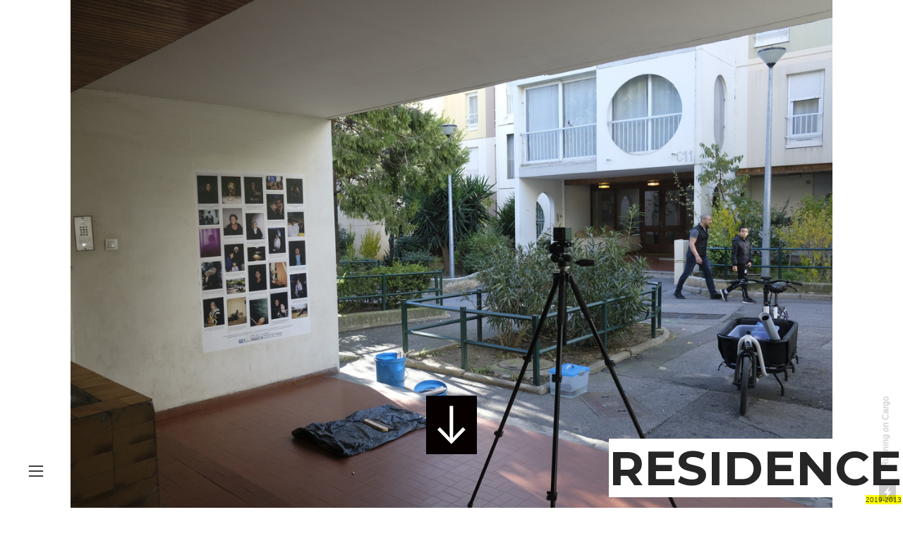

--- FILE ---
content_type: text/html; charset=UTF-8
request_url: https://oliviersarrazin.com/Ateliers-en-detention-2018-2014
body_size: 48497
content:
<!DOCTYPE html>
<!-- 

        Running on cargo.site

-->
<html lang="en" data-predefined-style="true" data-css-presets="true" data-css-preset data-typography-preset>
	<head>
<script>
				var __cargo_context__ = 'live';
				var __cargo_js_ver__ = 'c=2806793921';
				var __cargo_maint__ = false;
				
				
			</script>
					<meta http-equiv="X-UA-Compatible" content="IE=edge,chrome=1">
		<meta http-equiv="Content-Type" content="text/html; charset=utf-8">
		<meta name="viewport" content="initial-scale=1.0, maximum-scale=1.0, user-scalable=no">
		
			<meta name="robots" content="index,follow">
		<title>Ateliers en détention, 2018-2014 — www.oliviersarrazin.com</title>
		<meta name="description" content="ATELIERS EN DETENTION 2018-2014 Pendant près de quatre ans avec l’association Urban Prod, j’ai mené des ateliers hebdomadaire et à la semaine avec des...">
				<meta name="twitter:card" content="summary_large_image">
		<meta name="twitter:title" content="Ateliers en détention, 2018-2014 — www.oliviersarrazin.com">
		<meta name="twitter:description" content="ATELIERS EN DETENTION 2018-2014 Pendant près de quatre ans avec l’association Urban Prod, j’ai mené des ateliers hebdomadaire et à la semaine avec des...">
		<meta name="twitter:image" content="https://freight.cargo.site/w/1200/i/c461abb573071d94da709c30a8edcb912dc7bf4b955ff181ef3b67bd212f1fa6/04-OLIV-40-60_o.jpg">
		<meta property="og:locale" content="en_US">
		<meta property="og:title" content="Ateliers en détention, 2018-2014 — www.oliviersarrazin.com">
		<meta property="og:description" content="ATELIERS EN DETENTION 2018-2014 Pendant près de quatre ans avec l’association Urban Prod, j’ai mené des ateliers hebdomadaire et à la semaine avec des...">
		<meta property="og:url" content="https://oliviersarrazin.com/Ateliers-en-detention-2018-2014">
		<meta property="og:image" content="https://freight.cargo.site/w/1200/i/c461abb573071d94da709c30a8edcb912dc7bf4b955ff181ef3b67bd212f1fa6/04-OLIV-40-60_o.jpg">
		<meta property="og:type" content="website">

		<link rel="preconnect" href="https://static.cargo.site" crossorigin>
		<link rel="preconnect" href="https://freight.cargo.site" crossorigin>

		<link rel="preconnect" href="https://fonts.gstatic.com" crossorigin>
				<link rel="preconnect" href="https://type.cargo.site" crossorigin>

		<!--<link rel="preload" href="https://static.cargo.site/assets/social/IconFont-Regular-0.9.3.woff2" as="font" type="font/woff" crossorigin>-->

		

		<link href="https://freight.cargo.site/t/original/i/93598c29e97bba8cad6789b2061252aa62f6bb2dbd3f99e05b668fbbc635504f/OLIVIER-SARRAZIN-CARTE-VISITE-2019-RECTO.ico" rel="shortcut icon">
		<link href="https://oliviersarrazin.com/rss" rel="alternate" type="application/rss+xml" title="www.oliviersarrazin.com feed">

		<link href="//fonts.googleapis.com/css?family=Montserrat:400,700|DM Mono:300,300italic,400,400italic,500,500italic&c=2806793921&" id="" rel="stylesheet" type="text/css" />
<link href="https://oliviersarrazin.com/stylesheet?c=2806793921&1680721212" id="member_stylesheet" rel="stylesheet" type="text/css" />
<style id="">@font-face{font-family:Icons;src:url(https://static.cargo.site/assets/social/IconFont-Regular-0.9.3.woff2);unicode-range:U+E000-E15C,U+F0000,U+FE0E}@font-face{font-family:Icons;src:url(https://static.cargo.site/assets/social/IconFont-Regular-0.9.3.woff2);font-weight:240;unicode-range:U+E000-E15C,U+F0000,U+FE0E}@font-face{font-family:Icons;src:url(https://static.cargo.site/assets/social/IconFont-Regular-0.9.3.woff2);unicode-range:U+E000-E15C,U+F0000,U+FE0E;font-weight:400}@font-face{font-family:Icons;src:url(https://static.cargo.site/assets/social/IconFont-Regular-0.9.3.woff2);unicode-range:U+E000-E15C,U+F0000,U+FE0E;font-weight:600}@font-face{font-family:Icons;src:url(https://static.cargo.site/assets/social/IconFont-Regular-0.9.3.woff2);unicode-range:U+E000-E15C,U+F0000,U+FE0E;font-weight:800}@font-face{font-family:Icons;src:url(https://static.cargo.site/assets/social/IconFont-Regular-0.9.3.woff2);unicode-range:U+E000-E15C,U+F0000,U+FE0E;font-style:italic}@font-face{font-family:Icons;src:url(https://static.cargo.site/assets/social/IconFont-Regular-0.9.3.woff2);unicode-range:U+E000-E15C,U+F0000,U+FE0E;font-weight:200;font-style:italic}@font-face{font-family:Icons;src:url(https://static.cargo.site/assets/social/IconFont-Regular-0.9.3.woff2);unicode-range:U+E000-E15C,U+F0000,U+FE0E;font-weight:400;font-style:italic}@font-face{font-family:Icons;src:url(https://static.cargo.site/assets/social/IconFont-Regular-0.9.3.woff2);unicode-range:U+E000-E15C,U+F0000,U+FE0E;font-weight:600;font-style:italic}@font-face{font-family:Icons;src:url(https://static.cargo.site/assets/social/IconFont-Regular-0.9.3.woff2);unicode-range:U+E000-E15C,U+F0000,U+FE0E;font-weight:800;font-style:italic}body.iconfont-loading,body.iconfont-loading *{color:transparent!important}body{-moz-osx-font-smoothing:grayscale;-webkit-font-smoothing:antialiased;-webkit-text-size-adjust:none}body.no-scroll{overflow:hidden}/*!
 * Content
 */.page{word-wrap:break-word}:focus{outline:0}.pointer-events-none{pointer-events:none}.pointer-events-auto{pointer-events:auto}.pointer-events-none .page_content .audio-player,.pointer-events-none .page_content .shop_product,.pointer-events-none .page_content a,.pointer-events-none .page_content audio,.pointer-events-none .page_content button,.pointer-events-none .page_content details,.pointer-events-none .page_content iframe,.pointer-events-none .page_content img,.pointer-events-none .page_content input,.pointer-events-none .page_content video{pointer-events:auto}.pointer-events-none .page_content *>a,.pointer-events-none .page_content>a{position:relative}s *{text-transform:inherit}#toolset{position:fixed;bottom:10px;right:10px;z-index:8}.mobile #toolset,.template_site_inframe #toolset{display:none}#toolset a{display:block;height:24px;width:24px;margin:0;padding:0;text-decoration:none;background:rgba(0,0,0,.2)}#toolset a:hover{background:rgba(0,0,0,.8)}[data-adminview] #toolset a,[data-adminview] #toolset_admin a{background:rgba(0,0,0,.04);pointer-events:none;cursor:default}#toolset_admin a:active{background:rgba(0,0,0,.7)}#toolset_admin a svg>*{transform:scale(1.1) translate(0,-.5px);transform-origin:50% 50%}#toolset_admin a svg{pointer-events:none;width:100%!important;height:auto!important}#following-container{overflow:auto;-webkit-overflow-scrolling:touch}#following-container iframe{height:100%;width:100%;position:absolute;top:0;left:0;right:0;bottom:0}:root{--following-width:-400px;--following-animation-duration:450ms}@keyframes following-open{0%{transform:translateX(0)}100%{transform:translateX(var(--following-width))}}@keyframes following-open-inverse{0%{transform:translateX(0)}100%{transform:translateX(calc(-1 * var(--following-width)))}}@keyframes following-close{0%{transform:translateX(var(--following-width))}100%{transform:translateX(0)}}@keyframes following-close-inverse{0%{transform:translateX(calc(-1 * var(--following-width)))}100%{transform:translateX(0)}}body.animate-left{animation:following-open var(--following-animation-duration);animation-fill-mode:both;animation-timing-function:cubic-bezier(.24,1,.29,1)}#following-container.animate-left{animation:following-close-inverse var(--following-animation-duration);animation-fill-mode:both;animation-timing-function:cubic-bezier(.24,1,.29,1)}#following-container.animate-left #following-frame{animation:following-close var(--following-animation-duration);animation-fill-mode:both;animation-timing-function:cubic-bezier(.24,1,.29,1)}body.animate-right{animation:following-close var(--following-animation-duration);animation-fill-mode:both;animation-timing-function:cubic-bezier(.24,1,.29,1)}#following-container.animate-right{animation:following-open-inverse var(--following-animation-duration);animation-fill-mode:both;animation-timing-function:cubic-bezier(.24,1,.29,1)}#following-container.animate-right #following-frame{animation:following-open var(--following-animation-duration);animation-fill-mode:both;animation-timing-function:cubic-bezier(.24,1,.29,1)}.slick-slider{position:relative;display:block;-moz-box-sizing:border-box;box-sizing:border-box;-webkit-user-select:none;-moz-user-select:none;-ms-user-select:none;user-select:none;-webkit-touch-callout:none;-khtml-user-select:none;-ms-touch-action:pan-y;touch-action:pan-y;-webkit-tap-highlight-color:transparent}.slick-list{position:relative;display:block;overflow:hidden;margin:0;padding:0}.slick-list:focus{outline:0}.slick-list.dragging{cursor:pointer;cursor:hand}.slick-slider .slick-list,.slick-slider .slick-track{transform:translate3d(0,0,0);will-change:transform}.slick-track{position:relative;top:0;left:0;display:block}.slick-track:after,.slick-track:before{display:table;content:'';width:1px;height:1px;margin-top:-1px;margin-left:-1px}.slick-track:after{clear:both}.slick-loading .slick-track{visibility:hidden}.slick-slide{display:none;float:left;height:100%;min-height:1px}[dir=rtl] .slick-slide{float:right}.content .slick-slide img{display:inline-block}.content .slick-slide img:not(.image-zoom){cursor:pointer}.content .scrub .slick-list,.content .scrub .slick-slide img:not(.image-zoom){cursor:ew-resize}body.slideshow-scrub-dragging *{cursor:ew-resize!important}.content .slick-slide img:not([src]),.content .slick-slide img[src='']{width:100%;height:auto}.slick-slide.slick-loading img{display:none}.slick-slide.dragging img{pointer-events:none}.slick-initialized .slick-slide{display:block}.slick-loading .slick-slide{visibility:hidden}.slick-vertical .slick-slide{display:block;height:auto;border:1px solid transparent}.slick-arrow.slick-hidden{display:none}.slick-arrow{position:absolute;z-index:9;width:0;top:0;height:100%;cursor:pointer;will-change:opacity;-webkit-transition:opacity 333ms cubic-bezier(.4,0,.22,1);transition:opacity 333ms cubic-bezier(.4,0,.22,1)}.slick-arrow.hidden{opacity:0}.slick-arrow svg{position:absolute;width:36px;height:36px;top:0;left:0;right:0;bottom:0;margin:auto;transform:translate(.25px,.25px)}.slick-arrow svg.right-arrow{transform:translate(.25px,.25px) scaleX(-1)}.slick-arrow svg:active{opacity:.75}.slick-arrow svg .arrow-shape{fill:none!important;stroke:#fff;stroke-linecap:square}.slick-arrow svg .arrow-outline{fill:none!important;stroke-width:2.5px;stroke:rgba(0,0,0,.6);stroke-linecap:square}.slick-arrow.slick-next{right:0;text-align:right}.slick-next svg,.wallpaper-navigation .slick-next svg{margin-right:10px}.mobile .slick-next svg{margin-right:10px}.slick-arrow.slick-prev{text-align:left}.slick-prev svg,.wallpaper-navigation .slick-prev svg{margin-left:10px}.mobile .slick-prev svg{margin-left:10px}.loading_animation{display:none;vertical-align:middle;z-index:15;line-height:0;pointer-events:none;border-radius:100%}.loading_animation.hidden{display:none}.loading_animation.pulsing{opacity:0;display:inline-block;animation-delay:.1s;-webkit-animation-delay:.1s;-moz-animation-delay:.1s;animation-duration:12s;animation-iteration-count:infinite;animation:fade-pulse-in .5s ease-in-out;-moz-animation:fade-pulse-in .5s ease-in-out;-webkit-animation:fade-pulse-in .5s ease-in-out;-webkit-animation-fill-mode:forwards;-moz-animation-fill-mode:forwards;animation-fill-mode:forwards}.loading_animation.pulsing.no-delay{animation-delay:0s;-webkit-animation-delay:0s;-moz-animation-delay:0s}.loading_animation div{border-radius:100%}.loading_animation div svg{max-width:100%;height:auto}.loading_animation div,.loading_animation div svg{width:20px;height:20px}.loading_animation.full-width svg{width:100%;height:auto}.loading_animation.full-width.big svg{width:100px;height:100px}.loading_animation div svg>*{fill:#ccc}.loading_animation div{-webkit-animation:spin-loading 12s ease-out;-webkit-animation-iteration-count:infinite;-moz-animation:spin-loading 12s ease-out;-moz-animation-iteration-count:infinite;animation:spin-loading 12s ease-out;animation-iteration-count:infinite}.loading_animation.hidden{display:none}[data-backdrop] .loading_animation{position:absolute;top:15px;left:15px;z-index:99}.loading_animation.position-absolute.middle{top:calc(50% - 10px);left:calc(50% - 10px)}.loading_animation.position-absolute.topleft{top:0;left:0}.loading_animation.position-absolute.middleright{top:calc(50% - 10px);right:1rem}.loading_animation.position-absolute.middleleft{top:calc(50% - 10px);left:1rem}.loading_animation.gray div svg>*{fill:#999}.loading_animation.gray-dark div svg>*{fill:#666}.loading_animation.gray-darker div svg>*{fill:#555}.loading_animation.gray-light div svg>*{fill:#ccc}.loading_animation.white div svg>*{fill:rgba(255,255,255,.85)}.loading_animation.blue div svg>*{fill:#698fff}.loading_animation.inline{display:inline-block;margin-bottom:.5ex}.loading_animation.inline.left{margin-right:.5ex}@-webkit-keyframes fade-pulse-in{0%{opacity:0}50%{opacity:.5}100%{opacity:1}}@-moz-keyframes fade-pulse-in{0%{opacity:0}50%{opacity:.5}100%{opacity:1}}@keyframes fade-pulse-in{0%{opacity:0}50%{opacity:.5}100%{opacity:1}}@-webkit-keyframes pulsate{0%{opacity:1}50%{opacity:0}100%{opacity:1}}@-moz-keyframes pulsate{0%{opacity:1}50%{opacity:0}100%{opacity:1}}@keyframes pulsate{0%{opacity:1}50%{opacity:0}100%{opacity:1}}@-webkit-keyframes spin-loading{0%{transform:rotate(0)}9%{transform:rotate(1050deg)}18%{transform:rotate(-1090deg)}20%{transform:rotate(-1080deg)}23%{transform:rotate(-1080deg)}28%{transform:rotate(-1095deg)}29%{transform:rotate(-1065deg)}34%{transform:rotate(-1080deg)}35%{transform:rotate(-1050deg)}40%{transform:rotate(-1065deg)}41%{transform:rotate(-1035deg)}44%{transform:rotate(-1035deg)}47%{transform:rotate(-2160deg)}50%{transform:rotate(-2160deg)}56%{transform:rotate(45deg)}60%{transform:rotate(45deg)}80%{transform:rotate(6120deg)}100%{transform:rotate(0)}}@keyframes spin-loading{0%{transform:rotate(0)}9%{transform:rotate(1050deg)}18%{transform:rotate(-1090deg)}20%{transform:rotate(-1080deg)}23%{transform:rotate(-1080deg)}28%{transform:rotate(-1095deg)}29%{transform:rotate(-1065deg)}34%{transform:rotate(-1080deg)}35%{transform:rotate(-1050deg)}40%{transform:rotate(-1065deg)}41%{transform:rotate(-1035deg)}44%{transform:rotate(-1035deg)}47%{transform:rotate(-2160deg)}50%{transform:rotate(-2160deg)}56%{transform:rotate(45deg)}60%{transform:rotate(45deg)}80%{transform:rotate(6120deg)}100%{transform:rotate(0)}}[grid-row]{align-items:flex-start;box-sizing:border-box;display:-webkit-box;display:-webkit-flex;display:-ms-flexbox;display:flex;-webkit-flex-wrap:wrap;-ms-flex-wrap:wrap;flex-wrap:wrap}[grid-col]{box-sizing:border-box}[grid-row] [grid-col].empty:after{content:"\0000A0";cursor:text}body.mobile[data-adminview=content-editproject] [grid-row] [grid-col].empty:after{display:none}[grid-col=auto]{-webkit-box-flex:1;-webkit-flex:1;-ms-flex:1;flex:1}[grid-col=x12]{width:100%}[grid-col=x11]{width:50%}[grid-col=x10]{width:33.33%}[grid-col=x9]{width:25%}[grid-col=x8]{width:20%}[grid-col=x7]{width:16.666666667%}[grid-col=x6]{width:14.285714286%}[grid-col=x5]{width:12.5%}[grid-col=x4]{width:11.111111111%}[grid-col=x3]{width:10%}[grid-col=x2]{width:9.090909091%}[grid-col=x1]{width:8.333333333%}[grid-col="1"]{width:8.33333%}[grid-col="2"]{width:16.66667%}[grid-col="3"]{width:25%}[grid-col="4"]{width:33.33333%}[grid-col="5"]{width:41.66667%}[grid-col="6"]{width:50%}[grid-col="7"]{width:58.33333%}[grid-col="8"]{width:66.66667%}[grid-col="9"]{width:75%}[grid-col="10"]{width:83.33333%}[grid-col="11"]{width:91.66667%}[grid-col="12"]{width:100%}body.mobile [grid-responsive] [grid-col]{width:100%;-webkit-box-flex:none;-webkit-flex:none;-ms-flex:none;flex:none}[data-ce-host=true][contenteditable=true] [grid-pad]{pointer-events:none}[data-ce-host=true][contenteditable=true] [grid-pad]>*{pointer-events:auto}[grid-pad="0"]{padding:0}[grid-pad="0.25"]{padding:.125rem}[grid-pad="0.5"]{padding:.25rem}[grid-pad="0.75"]{padding:.375rem}[grid-pad="1"]{padding:.5rem}[grid-pad="1.25"]{padding:.625rem}[grid-pad="1.5"]{padding:.75rem}[grid-pad="1.75"]{padding:.875rem}[grid-pad="2"]{padding:1rem}[grid-pad="2.5"]{padding:1.25rem}[grid-pad="3"]{padding:1.5rem}[grid-pad="3.5"]{padding:1.75rem}[grid-pad="4"]{padding:2rem}[grid-pad="5"]{padding:2.5rem}[grid-pad="6"]{padding:3rem}[grid-pad="7"]{padding:3.5rem}[grid-pad="8"]{padding:4rem}[grid-pad="9"]{padding:4.5rem}[grid-pad="10"]{padding:5rem}[grid-gutter="0"]{margin:0}[grid-gutter="0.5"]{margin:-.25rem}[grid-gutter="1"]{margin:-.5rem}[grid-gutter="1.5"]{margin:-.75rem}[grid-gutter="2"]{margin:-1rem}[grid-gutter="2.5"]{margin:-1.25rem}[grid-gutter="3"]{margin:-1.5rem}[grid-gutter="3.5"]{margin:-1.75rem}[grid-gutter="4"]{margin:-2rem}[grid-gutter="5"]{margin:-2.5rem}[grid-gutter="6"]{margin:-3rem}[grid-gutter="7"]{margin:-3.5rem}[grid-gutter="8"]{margin:-4rem}[grid-gutter="10"]{margin:-5rem}[grid-gutter="12"]{margin:-6rem}[grid-gutter="14"]{margin:-7rem}[grid-gutter="16"]{margin:-8rem}[grid-gutter="18"]{margin:-9rem}[grid-gutter="20"]{margin:-10rem}small{max-width:100%;text-decoration:inherit}img:not([src]),img[src='']{outline:1px solid rgba(177,177,177,.4);outline-offset:-1px;content:url([data-uri])}img.image-zoom{cursor:-webkit-zoom-in;cursor:-moz-zoom-in;cursor:zoom-in}#imprimatur{color:#333;font-size:10px;font-family:-apple-system,BlinkMacSystemFont,"Segoe UI",Roboto,Oxygen,Ubuntu,Cantarell,"Open Sans","Helvetica Neue",sans-serif,"Sans Serif",Icons;/*!System*/position:fixed;opacity:.3;right:-28px;bottom:160px;transform:rotate(270deg);-ms-transform:rotate(270deg);-webkit-transform:rotate(270deg);z-index:8;text-transform:uppercase;color:#999;opacity:.5;padding-bottom:2px;text-decoration:none}.mobile #imprimatur{display:none}bodycopy cargo-link a{font-family:-apple-system,BlinkMacSystemFont,"Segoe UI",Roboto,Oxygen,Ubuntu,Cantarell,"Open Sans","Helvetica Neue",sans-serif,"Sans Serif",Icons;/*!System*/font-size:12px;font-style:normal;font-weight:400;transform:rotate(270deg);text-decoration:none;position:fixed!important;right:-27px;bottom:100px;text-decoration:none;letter-spacing:normal;background:0 0;border:0;border-bottom:0;outline:0}/*! PhotoSwipe Default UI CSS by Dmitry Semenov | photoswipe.com | MIT license */.pswp--has_mouse .pswp__button--arrow--left,.pswp--has_mouse .pswp__button--arrow--right,.pswp__ui{visibility:visible}.pswp--minimal--dark .pswp__top-bar,.pswp__button{background:0 0}.pswp,.pswp__bg,.pswp__container,.pswp__img--placeholder,.pswp__zoom-wrap,.quick-view-navigation{-webkit-backface-visibility:hidden}.pswp__button{cursor:pointer;opacity:1;-webkit-appearance:none;transition:opacity .2s;-webkit-box-shadow:none;box-shadow:none}.pswp__button-close>svg{top:10px;right:10px;margin-left:auto}.pswp--touch .quick-view-navigation{display:none}.pswp__ui{-webkit-font-smoothing:auto;opacity:1;z-index:1550}.quick-view-navigation{will-change:opacity;-webkit-transition:opacity 333ms cubic-bezier(.4,0,.22,1);transition:opacity 333ms cubic-bezier(.4,0,.22,1)}.quick-view-navigation .pswp__group .pswp__button{pointer-events:auto}.pswp__button>svg{position:absolute;width:36px;height:36px}.quick-view-navigation .pswp__group:active svg{opacity:.75}.pswp__button svg .shape-shape{fill:#fff}.pswp__button svg .shape-outline{fill:#000}.pswp__button-prev>svg{top:0;bottom:0;left:10px;margin:auto}.pswp__button-next>svg{top:0;bottom:0;right:10px;margin:auto}.quick-view-navigation .pswp__group .pswp__button-prev{position:absolute;left:0;top:0;width:0;height:100%}.quick-view-navigation .pswp__group .pswp__button-next{position:absolute;right:0;top:0;width:0;height:100%}.quick-view-navigation .close-button,.quick-view-navigation .left-arrow,.quick-view-navigation .right-arrow{transform:translate(.25px,.25px)}.quick-view-navigation .right-arrow{transform:translate(.25px,.25px) scaleX(-1)}.pswp__button svg .shape-outline{fill:transparent!important;stroke:#000;stroke-width:2.5px;stroke-linecap:square}.pswp__button svg .shape-shape{fill:transparent!important;stroke:#fff;stroke-width:1.5px;stroke-linecap:square}.pswp__bg,.pswp__scroll-wrap,.pswp__zoom-wrap{width:100%;position:absolute}.quick-view-navigation .pswp__group .pswp__button-close{margin:0}.pswp__container,.pswp__item,.pswp__zoom-wrap{right:0;bottom:0;top:0;position:absolute;left:0}.pswp__ui--hidden .pswp__button{opacity:.001}.pswp__ui--hidden .pswp__button,.pswp__ui--hidden .pswp__button *{pointer-events:none}.pswp .pswp__ui.pswp__ui--displaynone{display:none}.pswp__element--disabled{display:none!important}/*! PhotoSwipe main CSS by Dmitry Semenov | photoswipe.com | MIT license */.pswp{position:fixed;display:none;height:100%;width:100%;top:0;left:0;right:0;bottom:0;margin:auto;-ms-touch-action:none;touch-action:none;z-index:9999999;-webkit-text-size-adjust:100%;line-height:initial;letter-spacing:initial;outline:0}.pswp img{max-width:none}.pswp--zoom-disabled .pswp__img{cursor:default!important}.pswp--animate_opacity{opacity:.001;will-change:opacity;-webkit-transition:opacity 333ms cubic-bezier(.4,0,.22,1);transition:opacity 333ms cubic-bezier(.4,0,.22,1)}.pswp--open{display:block}.pswp--zoom-allowed .pswp__img{cursor:-webkit-zoom-in;cursor:-moz-zoom-in;cursor:zoom-in}.pswp--zoomed-in .pswp__img{cursor:-webkit-grab;cursor:-moz-grab;cursor:grab}.pswp--dragging .pswp__img{cursor:-webkit-grabbing;cursor:-moz-grabbing;cursor:grabbing}.pswp__bg{left:0;top:0;height:100%;opacity:0;transform:translateZ(0);will-change:opacity}.pswp__scroll-wrap{left:0;top:0;height:100%}.pswp__container,.pswp__zoom-wrap{-ms-touch-action:none;touch-action:none}.pswp__container,.pswp__img{-webkit-user-select:none;-moz-user-select:none;-ms-user-select:none;user-select:none;-webkit-tap-highlight-color:transparent;-webkit-touch-callout:none}.pswp__zoom-wrap{-webkit-transform-origin:left top;-ms-transform-origin:left top;transform-origin:left top;-webkit-transition:-webkit-transform 222ms cubic-bezier(.4,0,.22,1);transition:transform 222ms cubic-bezier(.4,0,.22,1)}.pswp__bg{-webkit-transition:opacity 222ms cubic-bezier(.4,0,.22,1);transition:opacity 222ms cubic-bezier(.4,0,.22,1)}.pswp--animated-in .pswp__bg,.pswp--animated-in .pswp__zoom-wrap{-webkit-transition:none;transition:none}.pswp--hide-overflow .pswp__scroll-wrap,.pswp--hide-overflow.pswp{overflow:hidden}.pswp__img{position:absolute;width:auto;height:auto;top:0;left:0}.pswp__img--placeholder--blank{background:#222}.pswp--ie .pswp__img{width:100%!important;height:auto!important;left:0;top:0}.pswp__ui--idle{opacity:0}.pswp__error-msg{position:absolute;left:0;top:50%;width:100%;text-align:center;font-size:14px;line-height:16px;margin-top:-8px;color:#ccc}.pswp__error-msg a{color:#ccc;text-decoration:underline}.pswp__error-msg{font-family:-apple-system,BlinkMacSystemFont,"Segoe UI",Roboto,Oxygen,Ubuntu,Cantarell,"Open Sans","Helvetica Neue",sans-serif}.quick-view.mouse-down .iframe-item{pointer-events:none!important}.quick-view-caption-positioner{pointer-events:none;width:100%;height:100%}.quick-view-caption-wrapper{margin:auto;position:absolute;bottom:0;left:0;right:0}.quick-view-horizontal-align-left .quick-view-caption-wrapper{margin-left:0}.quick-view-horizontal-align-right .quick-view-caption-wrapper{margin-right:0}[data-quick-view-caption]{transition:.1s opacity ease-in-out;position:absolute;bottom:0;left:0;right:0}.quick-view-horizontal-align-left [data-quick-view-caption]{text-align:left}.quick-view-horizontal-align-right [data-quick-view-caption]{text-align:right}.quick-view-caption{transition:.1s opacity ease-in-out}.quick-view-caption>*{display:inline-block}.quick-view-caption *{pointer-events:auto}.quick-view-caption.hidden{opacity:0}.shop_product .dropdown_wrapper{flex:0 0 100%;position:relative}.shop_product select{appearance:none;-moz-appearance:none;-webkit-appearance:none;outline:0;-webkit-font-smoothing:antialiased;-moz-osx-font-smoothing:grayscale;cursor:pointer;border-radius:0;white-space:nowrap;overflow:hidden!important;text-overflow:ellipsis}.shop_product select.dropdown::-ms-expand{display:none}.shop_product a{cursor:pointer;border-bottom:none;text-decoration:none}.shop_product a.out-of-stock{pointer-events:none}body.audio-player-dragging *{cursor:ew-resize!important}.audio-player{display:inline-flex;flex:1 0 calc(100% - 2px);width:calc(100% - 2px)}.audio-player .button{height:100%;flex:0 0 3.3rem;display:flex}.audio-player .separator{left:3.3rem;height:100%}.audio-player .buffer{width:0%;height:100%;transition:left .3s linear,width .3s linear}.audio-player.seeking .buffer{transition:left 0s,width 0s}.audio-player.seeking{user-select:none;-webkit-user-select:none;cursor:ew-resize}.audio-player.seeking *{user-select:none;-webkit-user-select:none;cursor:ew-resize}.audio-player .bar{overflow:hidden;display:flex;justify-content:space-between;align-content:center;flex-grow:1}.audio-player .progress{width:0%;height:100%;transition:width .3s linear}.audio-player.seeking .progress{transition:width 0s}.audio-player .pause,.audio-player .play{cursor:pointer;height:100%}.audio-player .note-icon{margin:auto 0;order:2;flex:0 1 auto}.audio-player .title{white-space:nowrap;overflow:hidden;text-overflow:ellipsis;pointer-events:none;user-select:none;padding:.5rem 0 .5rem 1rem;margin:auto auto auto 0;flex:0 3 auto;min-width:0;width:100%}.audio-player .total-time{flex:0 1 auto;margin:auto 0}.audio-player .current-time,.audio-player .play-text{flex:0 1 auto;margin:auto 0}.audio-player .stream-anim{user-select:none;margin:auto auto auto 0}.audio-player .stream-anim span{display:inline-block}.audio-player .buffer,.audio-player .current-time,.audio-player .note-svg,.audio-player .play-text,.audio-player .separator,.audio-player .total-time{user-select:none;pointer-events:none}.audio-player .buffer,.audio-player .play-text,.audio-player .progress{position:absolute}.audio-player,.audio-player .bar,.audio-player .button,.audio-player .current-time,.audio-player .note-icon,.audio-player .pause,.audio-player .play,.audio-player .total-time{position:relative}body.mobile .audio-player,body.mobile .audio-player *{-webkit-touch-callout:none}#standalone-admin-frame{border:0;width:400px;position:absolute;right:0;top:0;height:100vh;z-index:99}body[standalone-admin=true] #standalone-admin-frame{transform:translate(0,0)}body[standalone-admin=true] .main_container{width:calc(100% - 400px)}body[standalone-admin=false] #standalone-admin-frame{transform:translate(100%,0)}body[standalone-admin=false] .main_container{width:100%}.toggle_standaloneAdmin{position:fixed;top:0;right:400px;height:40px;width:40px;z-index:999;cursor:pointer;background-color:rgba(0,0,0,.4)}.toggle_standaloneAdmin:active{opacity:.7}body[standalone-admin=false] .toggle_standaloneAdmin{right:0}.toggle_standaloneAdmin *{color:#fff;fill:#fff}.toggle_standaloneAdmin svg{padding:6px;width:100%;height:100%;opacity:.85}body[standalone-admin=false] .toggle_standaloneAdmin #close,body[standalone-admin=true] .toggle_standaloneAdmin #backdropsettings{display:none}.toggle_standaloneAdmin>div{width:100%;height:100%}#admin_toggle_button{position:fixed;top:50%;transform:translate(0,-50%);right:400px;height:36px;width:12px;z-index:999;cursor:pointer;background-color:rgba(0,0,0,.09);padding-left:2px;margin-right:5px}#admin_toggle_button .bar{content:'';background:rgba(0,0,0,.09);position:fixed;width:5px;bottom:0;top:0;z-index:10}#admin_toggle_button:active{background:rgba(0,0,0,.065)}#admin_toggle_button *{color:#fff;fill:#fff}#admin_toggle_button svg{padding:0;width:16px;height:36px;margin-left:1px;opacity:1}#admin_toggle_button svg *{fill:#fff;opacity:1}#admin_toggle_button[data-state=closed] .toggle_admin_close{display:none}#admin_toggle_button[data-state=closed],#admin_toggle_button[data-state=closed] .toggle_admin_open{width:20px;cursor:pointer;margin:0}#admin_toggle_button[data-state=closed] svg{margin-left:2px}#admin_toggle_button[data-state=open] .toggle_admin_open{display:none}select,select *{text-rendering:auto!important}b b{font-weight:inherit}*{-webkit-box-sizing:border-box;-moz-box-sizing:border-box;box-sizing:border-box}customhtml>*{position:relative;z-index:10}body,html{min-height:100vh;margin:0;padding:0}html{touch-action:manipulation;position:relative;background-color:#fff}.main_container{min-height:100vh;width:100%;overflow:hidden}.container{display:-webkit-box;display:-webkit-flex;display:-moz-box;display:-ms-flexbox;display:flex;-webkit-flex-wrap:wrap;-moz-flex-wrap:wrap;-ms-flex-wrap:wrap;flex-wrap:wrap;max-width:100%;width:100%;overflow:visible}.container{align-items:flex-start;-webkit-align-items:flex-start}.page{z-index:2}.page ul li>text-limit{display:block}.content,.content_container,.pinned{-webkit-flex:1 0 auto;-moz-flex:1 0 auto;-ms-flex:1 0 auto;flex:1 0 auto;max-width:100%}.content_container{width:100%}.content_container.full_height{min-height:100vh}.page_background{position:absolute;top:0;left:0;width:100%;height:100%}.page_container{position:relative;overflow:visible;width:100%}.backdrop{position:absolute;top:0;z-index:1;width:100%;height:100%;max-height:100vh}.backdrop>div{position:absolute;top:0;left:0;width:100%;height:100%;-webkit-backface-visibility:hidden;backface-visibility:hidden;transform:translate3d(0,0,0);contain:strict}[data-backdrop].backdrop>div[data-overflowing]{max-height:100vh;position:absolute;top:0;left:0}body.mobile [split-responsive]{display:flex;flex-direction:column}body.mobile [split-responsive] .container{width:100%;order:2}body.mobile [split-responsive] .backdrop{position:relative;height:50vh;width:100%;order:1}body.mobile [split-responsive] [data-auxiliary].backdrop{position:absolute;height:50vh;width:100%;order:1}.page{position:relative;z-index:2}img[data-align=left]{float:left}img[data-align=right]{float:right}[data-rotation]{transform-origin:center center}.content .page_content:not([contenteditable=true]) [data-draggable]{pointer-events:auto!important;backface-visibility:hidden}.preserve-3d{-moz-transform-style:preserve-3d;transform-style:preserve-3d}.content .page_content:not([contenteditable=true]) [data-draggable] iframe{pointer-events:none!important}.dragging-active iframe{pointer-events:none!important}.content .page_content:not([contenteditable=true]) [data-draggable]:active{opacity:1}.content .scroll-transition-fade{transition:transform 1s ease-in-out,opacity .8s ease-in-out}.content .scroll-transition-fade.below-viewport{opacity:0;transform:translateY(40px)}.mobile.full_width .page_container:not([split-layout]) .container_width{width:100%}[data-view=pinned_bottom] .bottom_pin_invisibility{visibility:hidden}.pinned{position:relative;width:100%}.pinned .page_container.accommodate:not(.fixed):not(.overlay){z-index:2}.pinned .page_container.overlay{position:absolute;z-index:4}.pinned .page_container.overlay.fixed{position:fixed}.pinned .page_container.overlay.fixed .page{max-height:100vh;-webkit-overflow-scrolling:touch}.pinned .page_container.overlay.fixed .page.allow-scroll{overflow-y:auto;overflow-x:hidden}.pinned .page_container.overlay.fixed .page.allow-scroll{align-items:flex-start;-webkit-align-items:flex-start}.pinned .page_container .page.allow-scroll::-webkit-scrollbar{width:0;background:0 0;display:none}.pinned.pinned_top .page_container.overlay{left:0;top:0}.pinned.pinned_bottom .page_container.overlay{left:0;bottom:0}div[data-container=set]:empty{margin-top:1px}.thumbnails{position:relative;z-index:1}[thumbnails=grid]{align-items:baseline}[thumbnails=justify] .thumbnail{box-sizing:content-box}[thumbnails][data-padding-zero] .thumbnail{margin-bottom:-1px}[thumbnails=montessori] .thumbnail{pointer-events:auto;position:absolute}[thumbnails] .thumbnail>a{display:block;text-decoration:none}[thumbnails=montessori]{height:0}[thumbnails][data-resizing],[thumbnails][data-resizing] *{cursor:nwse-resize}[thumbnails] .thumbnail .resize-handle{cursor:nwse-resize;width:26px;height:26px;padding:5px;position:absolute;opacity:.75;right:-1px;bottom:-1px;z-index:100}[thumbnails][data-resizing] .resize-handle{display:none}[thumbnails] .thumbnail .resize-handle svg{position:absolute;top:0;left:0}[thumbnails] .thumbnail .resize-handle:hover{opacity:1}[data-can-move].thumbnail .resize-handle svg .resize_path_outline{fill:#fff}[data-can-move].thumbnail .resize-handle svg .resize_path{fill:#000}[thumbnails=montessori] .thumbnail_sizer{height:0;width:100%;position:relative;padding-bottom:100%;pointer-events:none}[thumbnails] .thumbnail img{display:block;min-height:3px;margin-bottom:0}[thumbnails] .thumbnail img:not([src]),img[src=""]{margin:0!important;width:100%;min-height:3px;height:100%!important;position:absolute}[aspect-ratio="1x1"].thumb_image{height:0;padding-bottom:100%;overflow:hidden}[aspect-ratio="4x3"].thumb_image{height:0;padding-bottom:75%;overflow:hidden}[aspect-ratio="16x9"].thumb_image{height:0;padding-bottom:56.25%;overflow:hidden}[thumbnails] .thumb_image{width:100%;position:relative}[thumbnails][thumbnail-vertical-align=top]{align-items:flex-start}[thumbnails][thumbnail-vertical-align=middle]{align-items:center}[thumbnails][thumbnail-vertical-align=bottom]{align-items:baseline}[thumbnails][thumbnail-horizontal-align=left]{justify-content:flex-start}[thumbnails][thumbnail-horizontal-align=middle]{justify-content:center}[thumbnails][thumbnail-horizontal-align=right]{justify-content:flex-end}.thumb_image.default_image>svg{position:absolute;top:0;left:0;bottom:0;right:0;width:100%;height:100%}.thumb_image.default_image{outline:1px solid #ccc;outline-offset:-1px;position:relative}.mobile.full_width [data-view=Thumbnail] .thumbnails_width{width:100%}.content [data-draggable] a:active,.content [data-draggable] img:active{opacity:initial}.content .draggable-dragging{opacity:initial}[data-draggable].draggable_visible{visibility:visible}[data-draggable].draggable_hidden{visibility:hidden}.gallery_card [data-draggable],.marquee [data-draggable]{visibility:inherit}[data-draggable]{visibility:visible;background-color:rgba(0,0,0,.003)}#site_menu_panel_container .image-gallery:not(.initialized){height:0;padding-bottom:100%;min-height:initial}.image-gallery:not(.initialized){min-height:100vh;visibility:hidden;width:100%}.image-gallery .gallery_card img{display:block;width:100%;height:auto}.image-gallery .gallery_card{transform-origin:center}.image-gallery .gallery_card.dragging{opacity:.1;transform:initial!important}.image-gallery:not([image-gallery=slideshow]) .gallery_card iframe:only-child,.image-gallery:not([image-gallery=slideshow]) .gallery_card video:only-child{width:100%;height:100%;top:0;left:0;position:absolute}.image-gallery[image-gallery=slideshow] .gallery_card video[muted][autoplay]:not([controls]),.image-gallery[image-gallery=slideshow] .gallery_card video[muted][data-autoplay]:not([controls]){pointer-events:none}.image-gallery [image-gallery-pad="0"] video:only-child{object-fit:cover;height:calc(100% + 1px)}div.image-gallery>a,div.image-gallery>iframe,div.image-gallery>img,div.image-gallery>video{display:none}[image-gallery-row]{align-items:flex-start;box-sizing:border-box;display:-webkit-box;display:-webkit-flex;display:-ms-flexbox;display:flex;-webkit-flex-wrap:wrap;-ms-flex-wrap:wrap;flex-wrap:wrap}.image-gallery .gallery_card_image{width:100%;position:relative}[data-predefined-style=true] .image-gallery a.gallery_card{display:block;border:none}[image-gallery-col]{box-sizing:border-box}[image-gallery-col=x12]{width:100%}[image-gallery-col=x11]{width:50%}[image-gallery-col=x10]{width:33.33%}[image-gallery-col=x9]{width:25%}[image-gallery-col=x8]{width:20%}[image-gallery-col=x7]{width:16.666666667%}[image-gallery-col=x6]{width:14.285714286%}[image-gallery-col=x5]{width:12.5%}[image-gallery-col=x4]{width:11.111111111%}[image-gallery-col=x3]{width:10%}[image-gallery-col=x2]{width:9.090909091%}[image-gallery-col=x1]{width:8.333333333%}.content .page_content [image-gallery-pad].image-gallery{pointer-events:none}.content .page_content [image-gallery-pad].image-gallery .gallery_card_image>*,.content .page_content [image-gallery-pad].image-gallery .gallery_image_caption{pointer-events:auto}.content .page_content [image-gallery-pad="0"]{padding:0}.content .page_content [image-gallery-pad="0.25"]{padding:.125rem}.content .page_content [image-gallery-pad="0.5"]{padding:.25rem}.content .page_content [image-gallery-pad="0.75"]{padding:.375rem}.content .page_content [image-gallery-pad="1"]{padding:.5rem}.content .page_content [image-gallery-pad="1.25"]{padding:.625rem}.content .page_content [image-gallery-pad="1.5"]{padding:.75rem}.content .page_content [image-gallery-pad="1.75"]{padding:.875rem}.content .page_content [image-gallery-pad="2"]{padding:1rem}.content .page_content [image-gallery-pad="2.5"]{padding:1.25rem}.content .page_content [image-gallery-pad="3"]{padding:1.5rem}.content .page_content [image-gallery-pad="3.5"]{padding:1.75rem}.content .page_content [image-gallery-pad="4"]{padding:2rem}.content .page_content [image-gallery-pad="5"]{padding:2.5rem}.content .page_content [image-gallery-pad="6"]{padding:3rem}.content .page_content [image-gallery-pad="7"]{padding:3.5rem}.content .page_content [image-gallery-pad="8"]{padding:4rem}.content .page_content [image-gallery-pad="9"]{padding:4.5rem}.content .page_content [image-gallery-pad="10"]{padding:5rem}.content .page_content [image-gallery-gutter="0"]{margin:0}.content .page_content [image-gallery-gutter="0.5"]{margin:-.25rem}.content .page_content [image-gallery-gutter="1"]{margin:-.5rem}.content .page_content [image-gallery-gutter="1.5"]{margin:-.75rem}.content .page_content [image-gallery-gutter="2"]{margin:-1rem}.content .page_content [image-gallery-gutter="2.5"]{margin:-1.25rem}.content .page_content [image-gallery-gutter="3"]{margin:-1.5rem}.content .page_content [image-gallery-gutter="3.5"]{margin:-1.75rem}.content .page_content [image-gallery-gutter="4"]{margin:-2rem}.content .page_content [image-gallery-gutter="5"]{margin:-2.5rem}.content .page_content [image-gallery-gutter="6"]{margin:-3rem}.content .page_content [image-gallery-gutter="7"]{margin:-3.5rem}.content .page_content [image-gallery-gutter="8"]{margin:-4rem}.content .page_content [image-gallery-gutter="10"]{margin:-5rem}.content .page_content [image-gallery-gutter="12"]{margin:-6rem}.content .page_content [image-gallery-gutter="14"]{margin:-7rem}.content .page_content [image-gallery-gutter="16"]{margin:-8rem}.content .page_content [image-gallery-gutter="18"]{margin:-9rem}.content .page_content [image-gallery-gutter="20"]{margin:-10rem}[image-gallery=slideshow]:not(.initialized)>*{min-height:1px;opacity:0;min-width:100%}[image-gallery=slideshow][data-constrained-by=height] [image-gallery-vertical-align].slick-track{align-items:flex-start}[image-gallery=slideshow] img.image-zoom:active{opacity:initial}[image-gallery=slideshow].slick-initialized .gallery_card{pointer-events:none}[image-gallery=slideshow].slick-initialized .gallery_card.slick-current{pointer-events:auto}[image-gallery=slideshow] .gallery_card:not(.has_caption){line-height:0}.content .page_content [image-gallery=slideshow].image-gallery>*{pointer-events:auto}.content [image-gallery=slideshow].image-gallery.slick-initialized .gallery_card{overflow:hidden;margin:0;display:flex;flex-flow:row wrap;flex-shrink:0}.content [image-gallery=slideshow].image-gallery.slick-initialized .gallery_card.slick-current{overflow:visible}[image-gallery=slideshow] .gallery_image_caption{opacity:1;transition:opacity .3s;-webkit-transition:opacity .3s;width:100%;margin-left:auto;margin-right:auto;clear:both}[image-gallery-horizontal-align=left] .gallery_image_caption{text-align:left}[image-gallery-horizontal-align=middle] .gallery_image_caption{text-align:center}[image-gallery-horizontal-align=right] .gallery_image_caption{text-align:right}[image-gallery=slideshow][data-slideshow-in-transition] .gallery_image_caption{opacity:0;transition:opacity .3s;-webkit-transition:opacity .3s}[image-gallery=slideshow] .gallery_card_image{width:initial;margin:0;display:inline-block}[image-gallery=slideshow] .gallery_card img{margin:0;display:block}[image-gallery=slideshow][data-exploded]{align-items:flex-start;box-sizing:border-box;display:-webkit-box;display:-webkit-flex;display:-ms-flexbox;display:flex;-webkit-flex-wrap:wrap;-ms-flex-wrap:wrap;flex-wrap:wrap;justify-content:flex-start;align-content:flex-start}[image-gallery=slideshow][data-exploded] .gallery_card{padding:1rem;width:16.666%}[image-gallery=slideshow][data-exploded] .gallery_card_image{height:0;display:block;width:100%}[image-gallery=grid]{align-items:baseline}[image-gallery=grid] .gallery_card.has_caption .gallery_card_image{display:block}[image-gallery=grid] [image-gallery-pad="0"].gallery_card{margin-bottom:-1px}[image-gallery=grid] .gallery_card img{margin:0}[image-gallery=columns] .gallery_card img{margin:0}[image-gallery=justify]{align-items:flex-start}[image-gallery=justify] .gallery_card img{margin:0}[image-gallery=montessori][image-gallery-row]{display:block}[image-gallery=montessori] a.gallery_card,[image-gallery=montessori] div.gallery_card{position:absolute;pointer-events:auto}[image-gallery=montessori][data-can-move] .gallery_card,[image-gallery=montessori][data-can-move] .gallery_card .gallery_card_image,[image-gallery=montessori][data-can-move] .gallery_card .gallery_card_image>*{cursor:move}[image-gallery=montessori]{position:relative;height:0}[image-gallery=freeform] .gallery_card{position:relative}[image-gallery=freeform] [image-gallery-pad="0"].gallery_card{margin-bottom:-1px}[image-gallery-vertical-align]{display:flex;flex-flow:row wrap}[image-gallery-vertical-align].slick-track{display:flex;flex-flow:row nowrap}.image-gallery .slick-list{margin-bottom:-.3px}[image-gallery-vertical-align=top]{align-content:flex-start;align-items:flex-start}[image-gallery-vertical-align=middle]{align-items:center;align-content:center}[image-gallery-vertical-align=bottom]{align-content:flex-end;align-items:flex-end}[image-gallery-horizontal-align=left]{justify-content:flex-start}[image-gallery-horizontal-align=middle]{justify-content:center}[image-gallery-horizontal-align=right]{justify-content:flex-end}.image-gallery[data-resizing],.image-gallery[data-resizing] *{cursor:nwse-resize!important}.image-gallery .gallery_card .resize-handle,.image-gallery .gallery_card .resize-handle *{cursor:nwse-resize!important}.image-gallery .gallery_card .resize-handle{width:26px;height:26px;padding:5px;position:absolute;opacity:.75;right:-1px;bottom:-1px;z-index:10}.image-gallery[data-resizing] .resize-handle{display:none}.image-gallery .gallery_card .resize-handle svg{cursor:nwse-resize!important;position:absolute;top:0;left:0}.image-gallery .gallery_card .resize-handle:hover{opacity:1}[data-can-move].gallery_card .resize-handle svg .resize_path_outline{fill:#fff}[data-can-move].gallery_card .resize-handle svg .resize_path{fill:#000}[image-gallery=montessori] .thumbnail_sizer{height:0;width:100%;position:relative;padding-bottom:100%;pointer-events:none}#site_menu_button{display:block;text-decoration:none;pointer-events:auto;z-index:9;vertical-align:top;cursor:pointer;box-sizing:content-box;font-family:Icons}#site_menu_button.custom_icon{padding:0;line-height:0}#site_menu_button.custom_icon img{width:100%;height:auto}#site_menu_wrapper.disabled #site_menu_button{display:none}#site_menu_wrapper.mobile_only #site_menu_button{display:none}body.mobile #site_menu_wrapper.mobile_only:not(.disabled) #site_menu_button:not(.active){display:block}#site_menu_panel_container[data-type=cargo_menu] #site_menu_panel{display:block;position:fixed;top:0;right:0;bottom:0;left:0;z-index:10;cursor:default}.site_menu{pointer-events:auto;position:absolute;z-index:11;top:0;bottom:0;line-height:0;max-width:400px;min-width:300px;font-size:20px;text-align:left;background:rgba(20,20,20,.95);padding:20px 30px 90px 30px;overflow-y:auto;overflow-x:hidden;display:-webkit-box;display:-webkit-flex;display:-ms-flexbox;display:flex;-webkit-box-orient:vertical;-webkit-box-direction:normal;-webkit-flex-direction:column;-ms-flex-direction:column;flex-direction:column;-webkit-box-pack:start;-webkit-justify-content:flex-start;-ms-flex-pack:start;justify-content:flex-start}body.mobile #site_menu_wrapper .site_menu{-webkit-overflow-scrolling:touch;min-width:auto;max-width:100%;width:100%;padding:20px}#site_menu_wrapper[data-sitemenu-position=bottom-left] #site_menu,#site_menu_wrapper[data-sitemenu-position=top-left] #site_menu{left:0}#site_menu_wrapper[data-sitemenu-position=bottom-right] #site_menu,#site_menu_wrapper[data-sitemenu-position=top-right] #site_menu{right:0}#site_menu_wrapper[data-type=page] .site_menu{right:0;left:0;width:100%;padding:0;margin:0;background:0 0}.site_menu_wrapper.open .site_menu{display:block}.site_menu div{display:block}.site_menu a{text-decoration:none;display:inline-block;color:rgba(255,255,255,.75);max-width:100%;overflow:hidden;white-space:nowrap;text-overflow:ellipsis;line-height:1.4}.site_menu div a.active{color:rgba(255,255,255,.4)}.site_menu div.set-link>a{font-weight:700}.site_menu div.hidden{display:none}.site_menu .close{display:block;position:absolute;top:0;right:10px;font-size:60px;line-height:50px;font-weight:200;color:rgba(255,255,255,.4);cursor:pointer;user-select:none}#site_menu_panel_container .page_container{position:relative;overflow:hidden;background:0 0;z-index:2}#site_menu_panel_container .site_menu_page_wrapper{position:fixed;top:0;left:0;overflow-y:auto;-webkit-overflow-scrolling:touch;height:100%;width:100%;z-index:100}#site_menu_panel_container .site_menu_page_wrapper .backdrop{pointer-events:none}#site_menu_panel_container #site_menu_page_overlay{position:fixed;top:0;right:0;bottom:0;left:0;cursor:default;z-index:1}#shop_button{display:block;text-decoration:none;pointer-events:auto;z-index:9;vertical-align:top;cursor:pointer;box-sizing:content-box;font-family:Icons}#shop_button.custom_icon{padding:0;line-height:0}#shop_button.custom_icon img{width:100%;height:auto}#shop_button.disabled{display:none}.loading[data-loading]{display:none;position:fixed;bottom:8px;left:8px;z-index:100}.new_site_button_wrapper{font-size:1.8rem;font-weight:400;color:rgba(0,0,0,.85);font-family:-apple-system,BlinkMacSystemFont,'Segoe UI',Roboto,Oxygen,Ubuntu,Cantarell,'Open Sans','Helvetica Neue',sans-serif,'Sans Serif',Icons;font-style:normal;line-height:1.4;color:#fff;position:fixed;bottom:0;right:0;z-index:999}body.template_site #toolset{display:none!important}body.mobile .new_site_button{display:none}.new_site_button{display:flex;height:44px;cursor:pointer}.new_site_button .plus{width:44px;height:100%}.new_site_button .plus svg{width:100%;height:100%}.new_site_button .plus svg line{stroke:#000;stroke-width:2px}.new_site_button .plus:after,.new_site_button .plus:before{content:'';width:30px;height:2px}.new_site_button .text{background:#0fce83;display:none;padding:7.5px 15px 7.5px 15px;height:100%;font-size:20px;color:#222}.new_site_button:active{opacity:.8}.new_site_button.show_full .text{display:block}.new_site_button.show_full .plus{display:none}html:not(.admin-wrapper) .template_site #confirm_modal [data-progress] .progress-indicator:after{content:'Generating Site...';padding:7.5px 15px;right:-200px;color:#000}bodycopy svg.marker-overlay,bodycopy svg.marker-overlay *{transform-origin:0 0;-webkit-transform-origin:0 0;box-sizing:initial}bodycopy svg#svgroot{box-sizing:initial}bodycopy svg.marker-overlay{padding:inherit;position:absolute;left:0;top:0;width:100%;height:100%;min-height:1px;overflow:visible;pointer-events:none;z-index:999}bodycopy svg.marker-overlay *{pointer-events:initial}bodycopy svg.marker-overlay text{letter-spacing:initial}bodycopy svg.marker-overlay a{cursor:pointer}.marquee:not(.torn-down){overflow:hidden;width:100%;position:relative;padding-bottom:.25em;padding-top:.25em;margin-bottom:-.25em;margin-top:-.25em;contain:layout}.marquee .marquee_contents{will-change:transform;display:flex;flex-direction:column}.marquee[behavior][direction].torn-down{white-space:normal}.marquee[behavior=bounce] .marquee_contents{display:block;float:left;clear:both}.marquee[behavior=bounce] .marquee_inner{display:block}.marquee[behavior=bounce][direction=vertical] .marquee_contents{width:100%}.marquee[behavior=bounce][direction=diagonal] .marquee_inner:last-child,.marquee[behavior=bounce][direction=vertical] .marquee_inner:last-child{position:relative;visibility:hidden}.marquee[behavior=bounce][direction=horizontal],.marquee[behavior=scroll][direction=horizontal]{white-space:pre}.marquee[behavior=scroll][direction=horizontal] .marquee_contents{display:inline-flex;white-space:nowrap;min-width:100%}.marquee[behavior=scroll][direction=horizontal] .marquee_inner{min-width:100%}.marquee[behavior=scroll] .marquee_inner:first-child{will-change:transform;position:absolute;width:100%;top:0;left:0}.cycle{display:none}</style>
<script type="text/json" data-set="defaults" >{"current_offset":0,"current_page":1,"cargo_url":"sarrazinolivier","is_domain":true,"is_mobile":false,"is_tablet":false,"is_phone":false,"api_path":"https:\/\/oliviersarrazin.com\/_api","is_editor":false,"is_template":false,"is_direct_link":true,"direct_link_pid":9226666}</script>
<script type="text/json" data-set="DisplayOptions" >{"user_id":22316,"pagination_count":24,"title_in_project":true,"disable_project_scroll":false,"learning_cargo_seen":true,"resource_url":null,"use_sets":null,"sets_are_clickable":null,"set_links_position":null,"sticky_pages":null,"total_projects":0,"slideshow_responsive":false,"slideshow_thumbnails_header":true,"layout_options":{"content_position":"center_cover","content_width":"86","content_margin":"5","main_margin":"0.2","text_alignment":"text_left","vertical_position":"vertical_top","bgcolor":"rgb(255, 255, 255)","WebFontConfig":{"system":{"families":{"-apple-system":{"variants":["n4"]}}},"google":{"families":{"Montserrat":{"variants":["400","700"]},"DM Mono":{"variants":["300","300italic","400","400italic","500","500italic"]}}},"cargo":{"families":{"Quiosco":{"variants":["n4","i4","n7","i7"]}}}},"links_orientation":"links_horizontal","viewport_size":"phone","mobile_zoom":"18","mobile_view":"desktop","mobile_padding":"-5.7","mobile_formatting":false,"width_unit":"rem","text_width":"66","is_feed":false,"limit_vertical_images":false,"image_zoom":true,"mobile_images_full_width":false,"responsive_columns":"1","responsive_thumbnails_padding":"0.7","enable_sitemenu":false,"sitemenu_mobileonly":false,"menu_position":"top-left","sitemenu_option":"cargo_menu","responsive_row_height":"75","advanced_padding_enabled":false,"main_margin_top":"0.2","main_margin_right":"0.2","main_margin_bottom":"0.2","main_margin_left":"0.2","mobile_pages_full_width":false,"scroll_transition":false,"image_full_zoom":true,"quick_view_height":"100","quick_view_width":"100","quick_view_alignment":"quick_view_center_center","advanced_quick_view_padding_enabled":false,"quick_view_padding":"2.5","quick_view_padding_top":"2.5","quick_view_padding_bottom":"2.5","quick_view_padding_left":"2.5","quick_view_padding_right":"2.5","quick_content_alignment":"quick_content_center_center","close_quick_view_on_scroll":true,"show_quick_view_ui":true,"quick_view_bgcolor":"","quick_view_caption":false},"element_sort":{"no-group":[{"name":"Navigation","isActive":true},{"name":"Header Text","isActive":true},{"name":"Content","isActive":true},{"name":"Header Image","isActive":false}]},"site_menu_options":{"display_type":"cargo_menu","enable":true,"mobile_only":false,"position":"bottom-left","single_page_id":"1552","icon":"\ue131","show_homepage":false,"single_page_url":"Menu","custom_icon":false},"ecommerce_options":{"enable_ecommerce_button":false,"shop_button_position":"top-right","shop_icon":"text","custom_icon":false,"shop_icon_text":"Cart &lt;(#)&gt;","icon":"","enable_geofencing":false,"enabled_countries":["AF","AX","AL","DZ","AS","AD","AO","AI","AQ","AG","AR","AM","AW","AU","AT","AZ","BS","BH","BD","BB","BY","BE","BZ","BJ","BM","BT","BO","BQ","BA","BW","BV","BR","IO","BN","BG","BF","BI","KH","CM","CA","CV","KY","CF","TD","CL","CN","CX","CC","CO","KM","CG","CD","CK","CR","CI","HR","CU","CW","CY","CZ","DK","DJ","DM","DO","EC","EG","SV","GQ","ER","EE","ET","FK","FO","FJ","FI","FR","GF","PF","TF","GA","GM","GE","DE","GH","GI","GR","GL","GD","GP","GU","GT","GG","GN","GW","GY","HT","HM","VA","HN","HK","HU","IS","IN","ID","IR","IQ","IE","IM","IL","IT","JM","JP","JE","JO","KZ","KE","KI","KP","KR","KW","KG","LA","LV","LB","LS","LR","LY","LI","LT","LU","MO","MK","MG","MW","MY","MV","ML","MT","MH","MQ","MR","MU","YT","MX","FM","MD","MC","MN","ME","MS","MA","MZ","MM","NA","NR","NP","NL","NC","NZ","NI","NE","NG","NU","NF","MP","NO","OM","PK","PW","PS","PA","PG","PY","PE","PH","PN","PL","PT","PR","QA","RE","RO","RU","RW","BL","SH","KN","LC","MF","PM","VC","WS","SM","ST","SA","SN","RS","SC","SL","SG","SX","SK","SI","SB","SO","ZA","GS","SS","ES","LK","SD","SR","SJ","SZ","SE","CH","SY","TW","TJ","TZ","TH","TL","TG","TK","TO","TT","TN","TR","TM","TC","TV","UG","UA","AE","GB","US","UM","UY","UZ","VU","VE","VN","VG","VI","WF","EH","YE","ZM","ZW"]}}</script>
<script type="text/json" data-set="Site" >{"id":"22316","direct_link":"https:\/\/oliviersarrazin.com","display_url":"oliviersarrazin.com","site_url":"sarrazinolivier","account_shop_id":null,"has_ecommerce":false,"has_shop":false,"ecommerce_key_public":null,"cargo_spark_button":true,"following_url":null,"website_title":"www.oliviersarrazin.com","meta_tags":"","meta_description":"","meta_head":"","homepage_id":"3701846","css_url":"https:\/\/oliviersarrazin.com\/stylesheet","rss_url":"https:\/\/oliviersarrazin.com\/rss","js_url":"\/_jsapps\/design\/design.js","favicon_url":"https:\/\/freight.cargo.site\/t\/original\/i\/93598c29e97bba8cad6789b2061252aa62f6bb2dbd3f99e05b668fbbc635504f\/OLIVIER-SARRAZIN-CARTE-VISITE-2019-RECTO.ico","home_url":"https:\/\/cargo.site","auth_url":"https:\/\/cargo.site","profile_url":null,"profile_width":0,"profile_height":0,"social_image_url":"https:\/\/freight.cargo.site\/i\/97de74f84655f043cecec63dfdbedeee7323896cd8ac12b73c19f6d7705181cc\/WEBSITE.jpg","social_width":1200,"social_height":864,"social_description":"Photographe, Vid\u00e9aste et artiste, Olivier Sarrazin est bas\u00e9 \u00e0 Marseille. Disponible pour les commandes.\nPhotographe, filmmaker & artiste, Olivier Sarrazin live in Marseille. Available for assignements.","social_has_image":true,"social_has_description":true,"site_menu_icon":null,"site_menu_has_image":false,"custom_html":"<customhtml><\/customhtml>","filter":null,"is_editor":false,"use_hi_res":false,"hiq":null,"progenitor_site":"noblinking","files":{"JPMANIFESTA-MARSEILLE-EMPTINESS.zip":"https:\/\/files.cargocollective.com\/c22316\/JPMANIFESTA-MARSEILLE-EMPTINESS.zip?1586299867","Olivier-PORTFOLIO-Sarrazin-Dossier-Artistique-2010_2020-WEB.pdf":"https:\/\/files.cargocollective.com\/c22316\/Olivier-PORTFOLIO-Sarrazin-Dossier-Artistique-2010_2020-WEB.pdf?1586294341","DP-IMPACT-CLIP-SISMIQUE-PREFECTURE-06-DTM06-WEB-2020.pdf":"https:\/\/files.cargocollective.com\/c22316\/DP-IMPACT-CLIP-SISMIQUE-PREFECTURE-06-DTM06-WEB-2020.pdf?1586290891","Dossier-de-presse-.PDF":"https:\/\/files.cargocollective.com\/c22316\/Dossier-de-presse-.PDF?1565084674","ELECTION-RUSSE-2018-OLIVIER-SARRAZIN-HANSLUCAS-EN.pdf":"https:\/\/files.cargocollective.com\/427773\/ELECTION-RUSSE-2018-OLIVIER-SARRAZIN-HANSLUCAS-EN.pdf?1521102664","CV-OLIVIER-SARRAZIN-EN-2018.pdf":"https:\/\/files.cargocollective.com\/427773\/CV-OLIVIER-SARRAZIN-EN-2018.pdf?1521102570","CV-sarrazin-olivier-2018-web.pdf":"https:\/\/files.cargocollective.com\/427773\/CV-sarrazin-olivier-2018-web.pdf?1518369607","Olivier-Sarrazin.pdf":"https:\/\/files.cargocollective.com\/427773\/Olivier-Sarrazin.pdf?1439375836","CV-sarrazin-olivier-20-01-14-artiste.pdf":"https:\/\/files.cargocollective.com\/427773\/CV-sarrazin-olivier-20-01-14-artiste.pdf?1410094795"},"resource_url":"oliviersarrazin.com\/_api\/v0\/site\/22316"}</script>
<script type="text/json" data-set="ScaffoldingData" >{"id":0,"title":"www.oliviersarrazin.com","project_url":0,"set_id":0,"is_homepage":false,"pin":false,"is_set":true,"in_nav":false,"stack":false,"sort":0,"index":0,"page_count":16,"pin_position":null,"thumbnail_options":null,"pages":[{"id":9226238,"title":"HOME","project_url":"HOME-1","set_id":0,"is_homepage":false,"pin":false,"is_set":true,"in_nav":false,"stack":false,"sort":0,"index":0,"page_count":0,"pin_position":null,"thumbnail_options":null,"pages":[{"id":3701846,"site_id":22316,"project_url":"Home","direct_link":"https:\/\/oliviersarrazin.com\/Home","type":"page","title":"Home","title_no_html":"Home","tags":"","display":false,"pin":false,"pin_options":null,"in_nav":true,"is_homepage":true,"backdrop_enabled":false,"is_set":false,"stack":false,"excerpt":"OVERVIEW\n\n2019-2022\n\n\n\n\n\n\u00a0 \u00a0","content":"<h2><\/h2><div grid-row=\"\" grid-pad=\"0\" grid-gutter=\"0\" grid-responsive=\"\">\n\t<div grid-col=\"x12\" grid-pad=\"0\" class=\"\">\n<div style=\"text-align: left;\"><b><span style=\"background-color: #fff;\">OVERVIEW<\/span><br>\n<span style=\"color: #fff; background-color: #000;\">2019-2022<\/span><\/b><br>\n<br><\/div>\n<img width=\"4000\" height=\"6000\" width_o=\"4000\" height_o=\"6000\" data-src=\"https:\/\/freight.cargo.site\/t\/original\/i\/d343a494f5ad410e7c21673781d30fd1acca15945167f6a82c05f6d0bf8af369\/OSHL7680.jpg\" data-mid=\"48130785\" border=\"0\" \/><img width=\"1333\" height=\"2000\" width_o=\"1333\" height_o=\"2000\" data-src=\"https:\/\/freight.cargo.site\/t\/original\/i\/6ddc07f089d11fa468b6e4557ebe1cab989533d82c063186686f7c1d74d43fef\/_SHL1023.jpg\" data-mid=\"48143276\" border=\"0\" \/><img width=\"1333\" height=\"2000\" width_o=\"1333\" height_o=\"2000\" data-src=\"https:\/\/freight.cargo.site\/t\/original\/i\/5a46649b0504bfaa8f50ab13f0217ffbd7b394420f6884ef002b25c8de3b8d1f\/_SHL1859.jpg\" data-mid=\"48130889\" border=\"0\" \/>\n<img width=\"6000\" height=\"4000\" width_o=\"6000\" height_o=\"4000\" data-src=\"https:\/\/freight.cargo.site\/t\/original\/i\/2bf866d1bd2931a811d674b3a19095b6bd630904a9ba9cf4ee59a16b8db3690b\/01_Tatouage-a-ciel-ouvert_SHL5891_1.jpg\" data-mid=\"48143202\" border=\"0\" \/><img width=\"1333\" height=\"2000\" width_o=\"1333\" height_o=\"2000\" data-src=\"https:\/\/freight.cargo.site\/t\/original\/i\/6dfed7ab63eaccc103d95753ab097de2c3222c38c054f366b1e16afa7c759e7d\/06_Tatouage-a-ciel-ouvert_SHL5500.jpg\" data-mid=\"48130912\" border=\"0\" \/><img width=\"1333\" height=\"2000\" width_o=\"1333\" height_o=\"2000\" data-src=\"https:\/\/freight.cargo.site\/t\/original\/i\/8911561c894afa8056689fda12549a6659847cdbaa63d78f48546f87c759452b\/ANNE-LISE-LE-GAC--MONTEVIDEO-Festival-Parallele-Olivier-Sarrazin-_-Hanslucas__3_2_1.jpg\" data-mid=\"48214965\" border=\"0\" \/><\/div>\n<\/div><div style=\"text-align: right\"><img width=\"4000\" height=\"6000\" width_o=\"4000\" height_o=\"6000\" data-src=\"https:\/\/freight.cargo.site\/t\/original\/i\/195720fbeb7f275e595dd4bb4f1a4377708079b3b2f73d15eabe189e508be2fb\/16_shl1971-oliviersarrazin-vost-Hanslucas.jpg\" data-mid=\"48074678\" border=\"0\" data-scale=\"51\"\/>&nbsp; &nbsp;<img width=\"5000\" height=\"7501\" width_o=\"5000\" height_o=\"7501\" data-src=\"https:\/\/freight.cargo.site\/t\/original\/i\/c461abb573071d94da709c30a8edcb912dc7bf4b955ff181ef3b67bd212f1fa6\/04-OLIV-40-60_o.jpg\" data-mid=\"48074597\" border=\"0\" data-scale=\"32\"\/><\/div><div class=\"image-gallery\" data-gallery=\"%7B%22mode_id%22%3A5%2C%22gallery_instance_id%22%3A9%2C%22name%22%3A%22Freeform%22%2C%22path%22%3A%22freeform%22%2C%22data%22%3A%7B%22image_vertical_align%22%3A%22middle%22%2C%22image_horizontal_align%22%3A%22middle%22%2C%22image_alignment%22%3A%22image_middle_middle%22%2C%22image_padding%22%3A%221.5%22%2C%22snap%22%3Afalse%2C%22snap_movement%22%3A5%2C%22responsive%22%3Atrue%2C%22mobile_data%22%3A%7B%22columns%22%3A%222%22%2C%22column_size%22%3A11%2C%22image_padding%22%3A1%2C%22mobile_design_path%22%3A%22columns%22%2C%22separate_mobile_view%22%3Atrue%7D%2C%22meta_data%22%3A%7B%220%22%3A%7B%22width%22%3A58.04985293767291%7D%2C%221%22%3A%7B%22width%22%3A39.16671170935558%7D%2C%222%22%3A%7B%22width%22%3A33.33%7D%2C%223%22%3A%7B%22width%22%3A50.12742542519707%7D%2C%224%22%3A%7B%22width%22%3A54.44579742475335%7D%2C%225%22%3A%7B%22width%22%3A45.154309489962905%7D%2C%226%22%3A%7B%22width%22%3A66.666%7D%7D%2C%22responsive_image_padding%22%3A%223%22%2C%22responsive_columns%22%3A%222%22%7D%7D\">\n<img width=\"667\" height=\"1000\" width_o=\"667\" height_o=\"1000\" data-src=\"https:\/\/freight.cargo.site\/t\/original\/i\/5a255cae180b43c8378f462919a3d2cd9c9fb15e73856d914740f032edffff7f\/-La-chute---essai--Carthage--2011-retouche_o.jpg\" data-mid=\"48074596\" border=\"0\" \/>\n<img width=\"3000\" height=\"3000\" width_o=\"3000\" height_o=\"3000\" data-src=\"https:\/\/freight.cargo.site\/t\/original\/i\/b0907c3d907fbcd49e787c85d1cba0a12604fb736cad2866832692401dd05bde\/Sarrazin_Olivier_15.jpg\" data-mid=\"48144310\" border=\"0\" \/>\n<img width=\"1000\" height=\"726\" width_o=\"1000\" height_o=\"726\" data-src=\"https:\/\/freight.cargo.site\/t\/original\/i\/71e249325a421bb1f1406e4cef85cf598f0cfa8b54d99d82c7d6c85b304237c3\/lac-caucase_o.jpg\" data-mid=\"37691479\" border=\"0\" \/>\n<img width=\"746\" height=\"995\" width_o=\"746\" height_o=\"995\" data-src=\"https:\/\/freight.cargo.site\/t\/original\/i\/80b574c55b753c69a6866b249cd4a473c79ab55eebc5b67fed5ad04d5d0ae10c\/02_o.jpg\" data-mid=\"48074590\" border=\"0\" \/>\n<img width=\"649\" height=\"1000\" width_o=\"649\" height_o=\"1000\" data-src=\"https:\/\/freight.cargo.site\/t\/original\/i\/8ccada49941010ce0a209b3c1ab17a2bdc791ddf47e2756af21cc67841b34b14\/02-punk20_o.jpg\" data-mid=\"48074592\" border=\"0\" \/>\n<img width=\"1000\" height=\"726\" width_o=\"1000\" height_o=\"726\" data-src=\"https:\/\/freight.cargo.site\/t\/original\/i\/bc0112825206fdc685c4cccade4b089ab7fb30be991e28882950e0b1d7aa689d\/cimetiere-19_o.jpg\" data-mid=\"37690199\" border=\"0\" \/>\n<img width=\"1500\" height=\"1122\" width_o=\"1500\" height_o=\"1122\" data-src=\"https:\/\/freight.cargo.site\/t\/original\/i\/41b61e379662621c3aa5856631bdfc0ac4f4f111b0b65c202876401285341c17\/06-Feria-d-arles-2012-sarrazinolivier.jpg\" data-mid=\"48214973\" border=\"0\" \/>\n<\/div>","content_no_html":"\n\t\nOVERVIEW\n2019-2022\n\n{image 14}{image 19}{image 15}\n{image 17}{image 16}{image 22}\n{image 13 scale=\"51\"}&nbsp; &nbsp;{image 11 scale=\"32\"}\n{image 10}\n{image 21}\n{image 5}\n{image 8}\n{image 9}\n{image 4}\n{image 23}\n","content_partial_html":"<h2><\/h2>\n\t\n<b><span style=\"background-color: #fff;\">OVERVIEW<\/span><br>\n<span style=\"color: #fff; background-color: #000;\">2019-2022<\/span><\/b><br>\n<br>\n<img width=\"4000\" height=\"6000\" width_o=\"4000\" height_o=\"6000\" data-src=\"https:\/\/freight.cargo.site\/t\/original\/i\/d343a494f5ad410e7c21673781d30fd1acca15945167f6a82c05f6d0bf8af369\/OSHL7680.jpg\" data-mid=\"48130785\" border=\"0\" \/><img width=\"1333\" height=\"2000\" width_o=\"1333\" height_o=\"2000\" data-src=\"https:\/\/freight.cargo.site\/t\/original\/i\/6ddc07f089d11fa468b6e4557ebe1cab989533d82c063186686f7c1d74d43fef\/_SHL1023.jpg\" data-mid=\"48143276\" border=\"0\" \/><img width=\"1333\" height=\"2000\" width_o=\"1333\" height_o=\"2000\" data-src=\"https:\/\/freight.cargo.site\/t\/original\/i\/5a46649b0504bfaa8f50ab13f0217ffbd7b394420f6884ef002b25c8de3b8d1f\/_SHL1859.jpg\" data-mid=\"48130889\" border=\"0\" \/>\n<img width=\"6000\" height=\"4000\" width_o=\"6000\" height_o=\"4000\" data-src=\"https:\/\/freight.cargo.site\/t\/original\/i\/2bf866d1bd2931a811d674b3a19095b6bd630904a9ba9cf4ee59a16b8db3690b\/01_Tatouage-a-ciel-ouvert_SHL5891_1.jpg\" data-mid=\"48143202\" border=\"0\" \/><img width=\"1333\" height=\"2000\" width_o=\"1333\" height_o=\"2000\" data-src=\"https:\/\/freight.cargo.site\/t\/original\/i\/6dfed7ab63eaccc103d95753ab097de2c3222c38c054f366b1e16afa7c759e7d\/06_Tatouage-a-ciel-ouvert_SHL5500.jpg\" data-mid=\"48130912\" border=\"0\" \/><img width=\"1333\" height=\"2000\" width_o=\"1333\" height_o=\"2000\" data-src=\"https:\/\/freight.cargo.site\/t\/original\/i\/8911561c894afa8056689fda12549a6659847cdbaa63d78f48546f87c759452b\/ANNE-LISE-LE-GAC--MONTEVIDEO-Festival-Parallele-Olivier-Sarrazin-_-Hanslucas__3_2_1.jpg\" data-mid=\"48214965\" border=\"0\" \/>\n<img width=\"4000\" height=\"6000\" width_o=\"4000\" height_o=\"6000\" data-src=\"https:\/\/freight.cargo.site\/t\/original\/i\/195720fbeb7f275e595dd4bb4f1a4377708079b3b2f73d15eabe189e508be2fb\/16_shl1971-oliviersarrazin-vost-Hanslucas.jpg\" data-mid=\"48074678\" border=\"0\" data-scale=\"51\"\/>&nbsp; &nbsp;<img width=\"5000\" height=\"7501\" width_o=\"5000\" height_o=\"7501\" data-src=\"https:\/\/freight.cargo.site\/t\/original\/i\/c461abb573071d94da709c30a8edcb912dc7bf4b955ff181ef3b67bd212f1fa6\/04-OLIV-40-60_o.jpg\" data-mid=\"48074597\" border=\"0\" data-scale=\"32\"\/>\n<img width=\"667\" height=\"1000\" width_o=\"667\" height_o=\"1000\" data-src=\"https:\/\/freight.cargo.site\/t\/original\/i\/5a255cae180b43c8378f462919a3d2cd9c9fb15e73856d914740f032edffff7f\/-La-chute---essai--Carthage--2011-retouche_o.jpg\" data-mid=\"48074596\" border=\"0\" \/>\n<img width=\"3000\" height=\"3000\" width_o=\"3000\" height_o=\"3000\" data-src=\"https:\/\/freight.cargo.site\/t\/original\/i\/b0907c3d907fbcd49e787c85d1cba0a12604fb736cad2866832692401dd05bde\/Sarrazin_Olivier_15.jpg\" data-mid=\"48144310\" border=\"0\" \/>\n<img width=\"1000\" height=\"726\" width_o=\"1000\" height_o=\"726\" data-src=\"https:\/\/freight.cargo.site\/t\/original\/i\/71e249325a421bb1f1406e4cef85cf598f0cfa8b54d99d82c7d6c85b304237c3\/lac-caucase_o.jpg\" data-mid=\"37691479\" border=\"0\" \/>\n<img width=\"746\" height=\"995\" width_o=\"746\" height_o=\"995\" data-src=\"https:\/\/freight.cargo.site\/t\/original\/i\/80b574c55b753c69a6866b249cd4a473c79ab55eebc5b67fed5ad04d5d0ae10c\/02_o.jpg\" data-mid=\"48074590\" border=\"0\" \/>\n<img width=\"649\" height=\"1000\" width_o=\"649\" height_o=\"1000\" data-src=\"https:\/\/freight.cargo.site\/t\/original\/i\/8ccada49941010ce0a209b3c1ab17a2bdc791ddf47e2756af21cc67841b34b14\/02-punk20_o.jpg\" data-mid=\"48074592\" border=\"0\" \/>\n<img width=\"1000\" height=\"726\" width_o=\"1000\" height_o=\"726\" data-src=\"https:\/\/freight.cargo.site\/t\/original\/i\/bc0112825206fdc685c4cccade4b089ab7fb30be991e28882950e0b1d7aa689d\/cimetiere-19_o.jpg\" data-mid=\"37690199\" border=\"0\" \/>\n<img width=\"1500\" height=\"1122\" width_o=\"1500\" height_o=\"1122\" data-src=\"https:\/\/freight.cargo.site\/t\/original\/i\/41b61e379662621c3aa5856631bdfc0ac4f4f111b0b65c202876401285341c17\/06-Feria-d-arles-2012-sarrazinolivier.jpg\" data-mid=\"48214973\" border=\"0\" \/>\n","thumb":"37690199","thumb_meta":{"thumbnail_crop":{"percentWidth":"137.7410468319559","marginLeft":-18.8705,"marginTop":0,"imageModel":{"id":37690199,"project_id":3701846,"image_ref":"{image 4}","name":"cimetiere-19_o.jpg","hash":"bc0112825206fdc685c4cccade4b089ab7fb30be991e28882950e0b1d7aa689d","width":1000,"height":726,"sort":0,"exclude_from_backdrop":false,"date_added":"1525366438"},"stored":{"ratio":72.6,"crop_ratio":"1x1"},"cropManuallySet":true}},"thumb_is_visible":false,"sort":1,"index":0,"set_id":9226238,"page_options":{"using_local_css":true,"local_css":"[local-style=\"3701846\"] .container_width {\n}\n\n[local-style=\"3701846\"] body {\n}\n\n[local-style=\"3701846\"] .backdrop {\n\twidth: 100% \/*!background_cover*\/;\n}\n\n[local-style=\"3701846\"] .page {\n\tmin-height: 100vh \/*!page_height_100vh*\/;\n}\n\n[local-style=\"3701846\"] .page_background {\n\tbackground-color: initial \/*!page_container_bgcolor*\/;\n}\n\n[local-style=\"3701846\"] .content_padding {\n\tpadding-bottom: 6.2rem \/*!main_margin*\/;\n\tpadding-top: 6.2rem \/*!main_margin*\/;\n\tpadding-left: 6.2rem \/*!main_margin*\/;\n\tpadding-right: 6.2rem \/*!main_margin*\/;\n}\n\n[data-predefined-style=\"true\"] [local-style=\"3701846\"] bodycopy {\n}\n\n[data-predefined-style=\"true\"] [local-style=\"3701846\"] bodycopy a {\n}\n\n[data-predefined-style=\"true\"] [local-style=\"3701846\"] h1 {\n\tcolor: rgb(0, 0, 0);\n\tfont-size: 4.7rem;\n}\n\n[data-predefined-style=\"true\"] [local-style=\"3701846\"] h1 a {\n}\n\n[data-predefined-style=\"true\"] [local-style=\"3701846\"] h2 {\n\tfont-size: 3.3rem;\n}\n\n[data-predefined-style=\"true\"] [local-style=\"3701846\"] h2 a {\n}\n\n[data-predefined-style=\"true\"] [local-style=\"3701846\"] small {\n}\n\n[data-predefined-style=\"true\"] [local-style=\"3701846\"] small a {\n}\n\n[local-style=\"3701846\"] .container {\n\ttext-align: right \/*!text_right*\/;\n\tmargin-right: 0 \/*!content_right*\/;\n}\n\n[data-predefined-style=\"true\"] [local-style=\"3701846\"] bodycopy a:hover {\n}\n\n[data-predefined-style=\"true\"] [local-style=\"3701846\"] h1 a:hover {\n}\n\n[data-predefined-style=\"true\"] [local-style=\"3701846\"] h2 a:hover {\n}\n\n[data-predefined-style=\"true\"] [local-style=\"3701846\"] small a:hover {\n}","local_layout_options":{"split_layout":false,"split_responsive":false,"full_height":true,"advanced_padding_enabled":false,"page_container_bgcolor":"","show_local_thumbs":false,"page_bgcolor":"","main_margin_bottom":"6.2","content_position":"right_cover","text_alignment":"text_right","main_margin":"6.2","main_margin_top":"6.2","main_margin_right":"6.2","main_margin_left":"6.2"},"thumbnail_options":{"show_local_thumbs":false,"use_global_thumb_settings":false,"filter_tags":"portrait","filter_type":"tag","filter_set":""}},"set_open":false,"images":[{"id":37690199,"project_id":3701846,"image_ref":"{image 4}","name":"cimetiere-19_o.jpg","hash":"bc0112825206fdc685c4cccade4b089ab7fb30be991e28882950e0b1d7aa689d","width":1000,"height":726,"sort":0,"exclude_from_backdrop":false,"date_added":"1525366438"},{"id":37691479,"project_id":3701846,"image_ref":"{image 5}","name":"lac-caucase_o.jpg","hash":"71e249325a421bb1f1406e4cef85cf598f0cfa8b54d99d82c7d6c85b304237c3","width":1000,"height":726,"sort":1,"exclude_from_backdrop":false,"date_added":"1525366439"},{"id":37691698,"project_id":3701846,"image_ref":"{image 6}","name":"terril_o.jpg","hash":"61362685e4d9d6b9e7994f02ab9a481f2858fb65feb61cafeef5381353fd1035","width":1000,"height":726,"sort":3,"exclude_from_backdrop":false,"date_added":"1525366443"},{"id":37696083,"project_id":3701846,"image_ref":"{image 7}","name":"gants-2_o.jpg","hash":"3907f4b7f71c342a2d7e9a4520effb2b6d7fcedb2991c1c8d7c856876a5e83ef","width":1000,"height":726,"sort":2,"exclude_from_backdrop":false,"date_added":"1525366439"},{"id":48074590,"project_id":3701846,"image_ref":"{image 8}","name":"02_o.jpg","hash":"80b574c55b753c69a6866b249cd4a473c79ab55eebc5b67fed5ad04d5d0ae10c","width":746,"height":995,"sort":0,"exclude_from_backdrop":false,"date_added":"1525366491"},{"id":48074592,"project_id":3701846,"image_ref":"{image 9}","name":"02-punk20_o.jpg","hash":"8ccada49941010ce0a209b3c1ab17a2bdc791ddf47e2756af21cc67841b34b14","width":649,"height":1000,"sort":0,"exclude_from_backdrop":false,"date_added":"1525366428"},{"id":48074596,"project_id":3701846,"image_ref":"{image 10}","name":"-La-chute---essai--Carthage--2011-retouche_o.jpg","hash":"5a255cae180b43c8378f462919a3d2cd9c9fb15e73856d914740f032edffff7f","width":667,"height":1000,"sort":0,"exclude_from_backdrop":false,"date_added":"1525366296"},{"id":48074597,"project_id":3701846,"image_ref":"{image 11}","name":"04-OLIV-40-60_o.jpg","hash":"c461abb573071d94da709c30a8edcb912dc7bf4b955ff181ef3b67bd212f1fa6","width":5000,"height":7501,"sort":0,"exclude_from_backdrop":false,"date_added":"1525366297"},{"id":48074656,"project_id":3701846,"image_ref":"{image 12}","name":"02-couturiere006_o.jpg","hash":"1987e4043b1291ea86ee212872e333f4ce5fba8eedbd421ebaf1027d581efc26","width":726,"height":1000,"sort":0,"exclude_from_backdrop":false,"date_added":"1525366430"},{"id":48074678,"project_id":3701846,"image_ref":"{image 13}","name":"16_shl1971-oliviersarrazin-vost-Hanslucas.jpg","hash":"195720fbeb7f275e595dd4bb4f1a4377708079b3b2f73d15eabe189e508be2fb","width":4000,"height":6000,"sort":14,"exclude_from_backdrop":false,"date_added":"1552656007"},{"id":48130785,"project_id":3701846,"image_ref":"{image 14}","name":"OSHL7680.jpg","hash":"d343a494f5ad410e7c21673781d30fd1acca15945167f6a82c05f6d0bf8af369","width":4000,"height":6000,"sort":0,"exclude_from_backdrop":false,"date_added":"1565170786"},{"id":48130889,"project_id":3701846,"image_ref":"{image 15}","name":"_SHL1859.jpg","hash":"5a46649b0504bfaa8f50ab13f0217ffbd7b394420f6884ef002b25c8de3b8d1f","width":1333,"height":2000,"sort":0,"exclude_from_backdrop":false,"date_added":"1565175388"},{"id":48130912,"project_id":3701846,"image_ref":"{image 16}","name":"06_Tatouage-a-ciel-ouvert_SHL5500.jpg","hash":"6dfed7ab63eaccc103d95753ab097de2c3222c38c054f366b1e16afa7c759e7d","width":1333,"height":2000,"sort":0,"exclude_from_backdrop":false,"date_added":"1565175406"},{"id":48143202,"project_id":3701846,"image_ref":"{image 17}","name":"01_Tatouage-a-ciel-ouvert_SHL5891_1.jpg","hash":"2bf866d1bd2931a811d674b3a19095b6bd630904a9ba9cf4ee59a16b8db3690b","width":6000,"height":4000,"sort":0,"exclude_from_backdrop":false,"date_added":"1565187118"},{"id":48143276,"project_id":3701846,"image_ref":"{image 19}","name":"_SHL1023.jpg","hash":"6ddc07f089d11fa468b6e4557ebe1cab989533d82c063186686f7c1d74d43fef","width":1333,"height":2000,"sort":0,"exclude_from_backdrop":false,"date_added":"1565187282"},{"id":48144310,"project_id":3701846,"image_ref":"{image 21}","name":"Sarrazin_Olivier_15.jpg","hash":"b0907c3d907fbcd49e787c85d1cba0a12604fb736cad2866832692401dd05bde","width":3000,"height":3000,"sort":0,"exclude_from_backdrop":false,"date_added":"1525366324"},{"id":48214965,"project_id":3701846,"image_ref":"{image 22}","name":"ANNE-LISE-LE-GAC--MONTEVIDEO-Festival-Parallele-Olivier-Sarrazin-_-Hanslucas__3_2_1.jpg","hash":"8911561c894afa8056689fda12549a6659847cdbaa63d78f48546f87c759452b","width":1333,"height":2000,"sort":0,"exclude_from_backdrop":false,"date_added":"1565278518"},{"id":48214973,"project_id":3701846,"image_ref":"{image 23}","name":"06-Feria-d-arles-2012-sarrazinolivier.jpg","hash":"41b61e379662621c3aa5856631bdfc0ac4f4f111b0b65c202876401285341c17","width":1500,"height":1122,"sort":0,"exclude_from_backdrop":false,"date_added":"1565276390"}],"backdrop":{"id":548984,"site_id":22316,"page_id":3701846,"backdrop_id":3,"backdrop_path":"wallpaper","is_active":true,"data":{"scale_option":"cover","margin":0,"limit_size":false,"overlay_color":"transparent","bg_color":"transparent","cycle_images":true,"autoplay":true,"slideshow_transition":"fade","transition_timeout":2.5,"transition_duration":1,"randomize":false,"arrow_navigation":false,"image":"37696083","requires_webgl":"false"}}},{"id":3701855,"site_id":22316,"project_url":"Top-Left-NAV-Logo","direct_link":"https:\/\/oliviersarrazin.com\/Top-Left-NAV-Logo","type":"page","title":"Top Left NAV (Logo)","title_no_html":"Top Left NAV (Logo)","tags":"","display":false,"pin":true,"pin_options":{"position":"top","overlay":true,"fixed":false,"exclude_mobile":false,"accommodate":true},"in_nav":false,"is_homepage":false,"backdrop_enabled":false,"is_set":false,"stack":false,"excerpt":"Media Photo Film\n\n\n\nOVERVIEW\nESSAIE\n\n\nRESIDENCE\n\nREPORTAGE\n\nEXPOSITION\n\nCOMMANDE\n\nPUBLICATION\n\nVOSTCOLLECTIF\n\nATELIER","content":"<div grid-row=\"\" grid-pad=\"0\" grid-gutter=\"0\"><div grid-col=\"x12\" grid-pad=\"0\"><div style=\"text-align: right\"><span style=\"color: rgb(0, 0, 0);\"><span style=\"color: #000;\"><a href=\"MEDIA-1\" rel=\"history\">Media<\/a><\/span> <a href=\"PHOTOGRAPHIE-1\" rel=\"history\"><span style=\"color: #000;\"><span style=\"color: #000;\">Photo<\/span><\/span><\/a> <span style=\"color: #000;\"><a href=\"FILM\" rel=\"history\">Film<\/a><\/span><\/span><i><\/i><i><\/i>\n\n<br>\n<h2><b><div style=\"text-align: left;\"><span style=\"background-color: #fff;\">OVERVIEW<\/span><br><span style=\"background-color: #fff;\"><a href=\"PROJETS-1\" rel=\"history\">ESSAIE<\/a><\/span>\n<br>\n<span style=\"background-color: #fff;\"><a href=\"RESIDENCES-1\" rel=\"history\">RESIDENCE<\/a><br>\n<\/span><a href=\"reportage-1\" rel=\"history\">REPORTAGE<\/a><br>\n<span style=\"background-color: #fff;\"><\/span><span style=\"background-color: #fff;\"><a href=\"EXPOSITIONS-1\" rel=\"history\">EXPOSITION<\/a><\/span><br>\n<a href=\"COMMANDES\" rel=\"history\">COMMANDE<\/a><br>\n<span style=\"background-color: #fff;\"><a href=\"PUBLICATIONS-1\" rel=\"history\">PUBLICATION<\/a><\/span><br>\n<span style=\"background-color: #fff;\"><a href=\"https:\/\/www.vostcollectif.com\/\" target=\"_blank\">VOSTCOLLECTIF<\/a><\/span><br>\n<a href=\"ATELIERS-1\" rel=\"history\">ATELIER<\/a><\/div><\/b><\/h2><\/div><\/div><\/div>","content_no_html":"Media Photo Film\n\n\nOVERVIEWESSAIE\n\nRESIDENCE\nREPORTAGE\nEXPOSITION\nCOMMANDE\nPUBLICATION\nVOSTCOLLECTIF\nATELIER","content_partial_html":"<span style=\"color: rgb(0, 0, 0);\"><span style=\"color: #000;\"><a href=\"MEDIA-1\" rel=\"history\">Media<\/a><\/span> <a href=\"PHOTOGRAPHIE-1\" rel=\"history\"><span style=\"color: #000;\"><span style=\"color: #000;\">Photo<\/span><\/span><\/a> <span style=\"color: #000;\"><a href=\"FILM\" rel=\"history\">Film<\/a><\/span><\/span><i><\/i><i><\/i>\n\n<br>\n<h2><b><span style=\"background-color: #fff;\">OVERVIEW<\/span><br><span style=\"background-color: #fff;\"><a href=\"PROJETS-1\" rel=\"history\">ESSAIE<\/a><\/span>\n<br>\n<span style=\"background-color: #fff;\"><a href=\"RESIDENCES-1\" rel=\"history\">RESIDENCE<\/a><br>\n<\/span><a href=\"reportage-1\" rel=\"history\">REPORTAGE<\/a><br>\n<span style=\"background-color: #fff;\"><\/span><span style=\"background-color: #fff;\"><a href=\"EXPOSITIONS-1\" rel=\"history\">EXPOSITION<\/a><\/span><br>\n<a href=\"COMMANDES\" rel=\"history\">COMMANDE<\/a><br>\n<span style=\"background-color: #fff;\"><a href=\"PUBLICATIONS-1\" rel=\"history\">PUBLICATION<\/a><\/span><br>\n<span style=\"background-color: #fff;\"><a href=\"https:\/\/www.vostcollectif.com\/\" target=\"_blank\">VOSTCOLLECTIF<\/a><\/span><br>\n<a href=\"ATELIERS-1\" rel=\"history\">ATELIER<\/a><\/b><\/h2>","thumb":"37617497","thumb_meta":{"thumbnail_crop":{"percentWidth":"137.7410468319559","marginLeft":-18.8705,"marginTop":0,"imageModel":{"id":37617497,"project_id":3701855,"image_ref":"{image 2}","name":"lac-caucase_o.jpg","hash":"71e249325a421bb1f1406e4cef85cf598f0cfa8b54d99d82c7d6c85b304237c3","width":1000,"height":726,"sort":2,"exclude_from_backdrop":false,"date_added":"1525366439"},"stored":{"ratio":72.6,"crop_ratio":"1x1"},"cropManuallySet":true}},"thumb_is_visible":false,"sort":2,"index":0,"set_id":9226238,"page_options":{"using_local_css":true,"local_css":"[local-style=\"3701855\"] .container_width {\n\twidth: 94% \/*!variable_defaults*\/;\n}\n\n[local-style=\"3701855\"] body {\n\tbackground-color: initial \/*!variable_defaults*\/;\n}\n\n[local-style=\"3701855\"] .backdrop {\n\twidth: 100% \/*!background_cover*\/;\n}\n\n[local-style=\"3701855\"] .page {\n\tmin-height: auto \/*!page_height_default*\/;\n}\n\n[local-style=\"3701855\"] .page_background {\n\tbackground-color: initial \/*!page_container_bgcolor*\/;\n}\n\n[local-style=\"3701855\"] .content_padding {\n\tpadding-top: 3.3rem \/*!main_margin*\/;\n\tpadding-bottom: 3.3rem \/*!main_margin*\/;\n\tpadding-left: 3.3rem \/*!main_margin*\/;\n\tpadding-right: 3.3rem \/*!main_margin*\/;\n}\n\n[data-predefined-style=\"true\"] [local-style=\"3701855\"] bodycopy {\n\tfont-size: 1.2rem;\n\tline-height: 1.2;\n}\n\n[data-predefined-style=\"true\"] [local-style=\"3701855\"] bodycopy a {\n}\n\n[data-predefined-style=\"true\"] [local-style=\"3701855\"] h1 {\n\tline-height: 1.2;\n}\n\n[data-predefined-style=\"true\"] [local-style=\"3701855\"] h1 a {\n}\n\n[data-predefined-style=\"true\"] [local-style=\"3701855\"] h2 {\n\tfont-size: 1.3rem;\n\tline-height: 1.5;\n}\n\n[data-predefined-style=\"true\"] [local-style=\"3701855\"] h2 a {\n}\n\n[data-predefined-style=\"true\"] [local-style=\"3701855\"] small {\n\tfont-size: 1.6rem;\n\tline-height: 1.1;\n}\n\n[data-predefined-style=\"true\"] [local-style=\"3701855\"] small a {\n}\n\n[local-style=\"3701855\"] .container {\n}\n\n[data-predefined-style=\"true\"] [local-style=\"3701855\"] bodycopy a:hover {\n}\n\n[data-predefined-style=\"true\"] [local-style=\"3701855\"] h1 a:hover {\n}\n\n[data-predefined-style=\"true\"] [local-style=\"3701855\"] h2 a:hover {\n}\n\n[data-predefined-style=\"true\"] [local-style=\"3701855\"] small a:hover {\n}","local_layout_options":{"split_layout":false,"split_responsive":false,"full_height":false,"advanced_padding_enabled":false,"page_container_bgcolor":"","show_local_thumbs":false,"page_bgcolor":"","main_margin":"3.3","main_margin_top":"3.3","main_margin_right":"3.3","main_margin_bottom":"3.3","main_margin_left":"3.3","content_width":"94"},"pin_options":{"position":"top","overlay":true,"fixed":false,"exclude_mobile":false,"accommodate":true}},"set_open":false,"images":[{"id":37617497,"project_id":3701855,"image_ref":"{image 2}","name":"lac-caucase_o.jpg","hash":"71e249325a421bb1f1406e4cef85cf598f0cfa8b54d99d82c7d6c85b304237c3","width":1000,"height":726,"sort":2,"exclude_from_backdrop":false,"date_added":"1525366439"},{"id":37617631,"project_id":3701855,"image_ref":"{image 3}","name":"J_o.jpg","hash":"e1fbaee69ddabaacb5be98262d733e720fdcb7672f9fd13aef8f14458d61812c","width":4032,"height":2688,"sort":0,"exclude_from_backdrop":false,"date_added":"1525366385"},{"id":37617655,"project_id":3701855,"image_ref":"{image 4}","name":"10-PB211017-copie.jpg","hash":"7e1cb4e796c64b78daf07757e6e7614c2ecd6c2ab53c31168e5b9612702f44cf","width":3543,"height":2657,"sort":1,"exclude_from_backdrop":false,"date_added":"1525366356"}],"backdrop":{"id":1341867,"site_id":22316,"page_id":3701855,"backdrop_id":3,"backdrop_path":"wallpaper","is_active":true,"data":{"scale_option":"cover","margin":0,"limit_size":false,"overlay_color":"transparent","bg_color":"transparent","cycle_images":true,"autoplay":true,"slideshow_transition":"slide","transition_timeout":4,"transition_duration":4,"randomize":false,"arrow_navigation":true,"image":"37617497","requires_webgl":"false"}}}]},{"id":3701852,"site_id":22316,"project_url":"Page-Nav","direct_link":"https:\/\/oliviersarrazin.com\/Page-Nav","type":"page","title":"Page Nav","title_no_html":"Page Nav","tags":"","display":false,"pin":true,"pin_options":{"position":"bottom","overlay":true,"accommodate":true},"in_nav":false,"is_homepage":false,"backdrop_enabled":false,"is_set":false,"stack":false,"excerpt":"\ue04c\ufe0e Index\n\t\n\t\n\tNext \ue04b\ufe0e","content":"<div grid-row=\"\" grid-pad=\"0\" grid-gutter=\"0\"><div grid-col=\"x11\" grid-pad=\"0\" class=\"\"><div style=\"text-align: center;\"><a href=\"#\" rel=\"home_page\">\ue04c\ufe0e Index<\/a><\/div>\n\t\n\t<\/div>\n\t<div grid-col=\"x11\" grid-pad=\"0\" class=\"\"><div style=\"text-align: center;\"><a href=\"#\" rel=\"next_page\">Next \ue04b\ufe0e<\/a><\/div>\n\t<\/div>\n<\/div>\n\t\t\t\t<div grid-row=\"\" grid-pad=\"2\" grid-gutter=\"4\">\n\t<div grid-col=\"x11\" grid-pad=\"2\"><\/div>\n\t<div grid-col=\"x11\" grid-pad=\"2\"><\/div><\/div><div grid-row=\"\" grid-pad=\"0\" grid-gutter=\"0\">\n\t<div grid-col=\"x11\" grid-pad=\"0\"><\/div>\n\t<div grid-col=\"x11\" grid-pad=\"0\"><\/div>\n<\/div><div grid-row=\"\" grid-pad=\"2\" grid-gutter=\"4\">\n\t<div grid-col=\"x4\" grid-pad=\"2\"><br>\n\n<\/div>\n\t<div grid-col=\"x4\" grid-pad=\"2\"><\/div>\n\t<div grid-col=\"x4\" grid-pad=\"2\"><\/div>\n\t<div grid-col=\"x4\" grid-pad=\"2\"><\/div>\n\t<div grid-col=\"x4\" grid-pad=\"2\"><\/div>\n\t<div grid-col=\"x4\" grid-pad=\"2\"><\/div>\n\t<div grid-col=\"x4\" grid-pad=\"2\"><\/div>\n\t<div grid-col=\"x4\" grid-pad=\"2\"><\/div>\n\t<div grid-col=\"x4\" grid-pad=\"2\"><\/div>\n<\/div>","content_no_html":"\ue04c\ufe0e Index\n\t\n\t\n\tNext \ue04b\ufe0e\n\t\n\n\t\t\t\t\n\t\n\t\n\t\n\t\n\n\t\n\n\n\t\n\t\n\t\n\t\n\t\n\t\n\t\n\t\n","content_partial_html":"<a href=\"#\" rel=\"home_page\">\ue04c\ufe0e Index<\/a>\n\t\n\t\n\t<a href=\"#\" rel=\"next_page\">Next \ue04b\ufe0e<\/a>\n\t\n\n\t\t\t\t\n\t\n\t\n\t\n\t\n\n\t<br>\n\n\n\t\n\t\n\t\n\t\n\t\n\t\n\t\n\t\n","thumb":"37685270","thumb_meta":{"thumbnail_crop":{"percentWidth":"100","marginLeft":0,"marginTop":0,"imageModel":{"id":37685270,"project_id":3701852,"image_ref":"{image 5}","name":"HANSLUCAS-2019.png","hash":"d3f3ba97b5ee657b20d3f051d214882064cd1a9f35120c6b055afa93a755ab60","width":2231,"height":1666,"sort":0,"exclude_from_backdrop":false,"date_added":"1552643721"},"stored":{"ratio":74.675033617212,"crop_ratio":"4x3"},"cropManuallySet":false}},"thumb_is_visible":false,"sort":5,"index":0,"set_id":0,"page_options":{"using_local_css":true,"local_css":"[local-style=\"3701857\"] .container_width {\n\twidth: 100% \/*!variable_defaults*\/;\n}\n\n[local-style=\"3701857\"] body {\n\tbackground-color: initial \/*!variable_defaults*\/;\n}\n\n[local-style=\"3701857\"] .backdrop {\n}\n\n[local-style=\"3701857\"] .page {\n\tbackground-color: initial \/*!page_bgcolor*\/;\n}\n\n[local-style=\"3701857\"] .page_background {\n\tbackground-color: initial \/*!page_container_bgcolor*\/;\n}\n\n[local-style=\"3701857\"] .content_padding {\n\tpadding-left: 3rem \/*!main_margin*\/;\n\tpadding-right: 3rem \/*!main_margin*\/;\n\tpadding-bottom: 3.5rem \/*!main_margin*\/;\n\tpadding-top: 0rem \/*!main_margin*\/;\n}\n\n[data-predefined-style=\"true\"] [local-style=\"3701857\"] bodycopy {\n}\n\n[data-predefined-style=\"true\"] [local-style=\"3701857\"] bodycopy a {\n}\n\n[data-predefined-style=\"true\"] [local-style=\"3701857\"] h1 {\n}\n\n[data-predefined-style=\"true\"] [local-style=\"3701857\"] h1 a {\n}\n\n[data-predefined-style=\"true\"] [local-style=\"3701857\"] h2 {\n}\n\n[data-predefined-style=\"true\"] [local-style=\"3701857\"] h2 a {\n}\n\n[data-predefined-style=\"true\"] [local-style=\"3701857\"] small {\n}\n\n[data-predefined-style=\"true\"] [local-style=\"3701857\"] small a {\n}\n\n[local-style=\"3701852\"] body {\n\tbackground-color: initial \/*!variable_defaults*\/;\n}\n\n[local-style=\"3701852\"] .container_width {\n}\n\n[local-style=\"3701852\"] .backdrop {\n}\n\n[local-style=\"3701852\"] .page {\n}\n\n[local-style=\"3701852\"] .page_background {\n\tbackground-color: initial \/*!page_container_bgcolor*\/;\n}\n\n[local-style=\"3701852\"] .content_padding {\n\tpadding-top: 1.5rem \/*!main_margin*\/;\n\tpadding-bottom: 3.1rem \/*!main_margin*\/;\n}","local_layout_options":{"split_layout":false,"split_responsive":false,"full_height":false,"advanced_padding_enabled":true,"page_container_bgcolor":"","show_local_thumbs":false,"page_bgcolor":"","main_margin_top":"1.5","main_margin_bottom":"3.1"},"pin_options":{"position":"bottom","overlay":true,"accommodate":true}},"set_open":false,"images":[{"id":37685270,"project_id":3701852,"image_ref":"{image 5}","name":"HANSLUCAS-2019.png","hash":"d3f3ba97b5ee657b20d3f051d214882064cd1a9f35120c6b055afa93a755ab60","width":2231,"height":1666,"sort":0,"exclude_from_backdrop":false,"date_added":"1552643721"},{"id":37685293,"project_id":3701852,"image_ref":"{image 6}","name":"VOST-COLLECTIF-2019.png","hash":"f9ebb9aa686a9a0c8e22be188141a3584e37853ee5ba5e982a4d9e68a9e8aea4","width":2118,"height":1009,"sort":0,"exclude_from_backdrop":false,"date_added":"1552643726"}],"backdrop":null},{"id":7387811,"site_id":22316,"project_url":"Page-logos","direct_link":"https:\/\/oliviersarrazin.com\/Page-logos","type":"page","title":"Page logos","title_no_html":"Page logos","tags":"","display":false,"pin":true,"pin_options":{"position":"bottom","overlay":true,"accommodate":true},"in_nav":false,"is_homepage":false,"backdrop_enabled":false,"is_set":false,"stack":false,"excerpt":"\ue021\ufe0e\n\n\n\n\n\t\ue025\ufe0e\n\t\ue003\ufe0e\n\t\ue005\ufe0e\n\t\n\t\ue0f1\ufe0e","content":"<div grid-row=\"\" grid-pad=\"2\" grid-gutter=\"4\">\n\t<div grid-col=\"x6\" grid-pad=\"2\"><div style=\"text-align: center;\"><a href=\"http:\/\/hanslucas.com\/osarrazin\/photo\" target=\"_blank\" class=\"image-link\"><img width=\"2231\" height=\"1666\" width_o=\"2231\" height_o=\"1666\" data-src=\"https:\/\/freight.cargo.site\/t\/original\/i\/d3f3ba97b5ee657b20d3f051d214882064cd1a9f35120c6b055afa93a755ab60\/HANSLUCAS-2019.png\" data-mid=\"37687087\" border=\"0\" data-scale=\"73\"\/><\/a><br><br><br>\n<br>\n<\/div><\/div>\n\t<div grid-col=\"x6\" grid-pad=\"2\"><div style=\"text-align: center;\"><a href=\"https:\/\/vimeo.com\/user15330769\" target=\"_blank\" class=\"icon-link\">\ue021\ufe0e<\/a><br>\n<br>\n<\/div><\/div>\n\t<div grid-col=\"x6\" grid-pad=\"2\"><div style=\"text-align: center\"><a href=\"https:\/\/www.instagram.com\/sarrazin_olivier\/\" target=\"_blank\" class=\"icon-link\">\ue025\ufe0e<\/a><\/div><\/div>\n\t<div grid-col=\"x6\" grid-pad=\"2\" class=\"\"><div style=\"text-align: center\"><a href=\"https:\/\/www.facebook.com\/Olivier-Sarrazin-Photographies-Videos-1573120606250707\/\" target=\"_blank\" class=\"icon-link\">\ue003\ufe0e<\/a><\/div><\/div>\n\t<div grid-col=\"x6\" grid-pad=\"2\"><div style=\"text-align: center\"><a href=\"https:\/\/www.linkedin.com\/in\/olivier-sarrazin-297a31172\/\" target=\"_blank\" class=\"icon-link\">\ue005\ufe0e<\/a><\/div>\n\t<\/div>\n\t<div grid-col=\"x6\" grid-pad=\"2\" class=\"\"><div style=\"text-align: center\"><a href=\"About\" rel=\"history\" class=\"icon-link\">\ue0f1\ufe0e<\/a><\/div><a href=\"INFO-CONTACT\" rel=\"history\">\n\t<\/a><\/div>\n\t<div grid-col=\"x6\" grid-pad=\"2\"><div style=\"text-align: center\"><a href=\"https:\/\/collectifvost.com\/\" target=\"_blank\" class=\"image-link\"><img width=\"2118\" height=\"1009\" width_o=\"2118\" height_o=\"1009\" data-src=\"https:\/\/freight.cargo.site\/t\/original\/i\/f9ebb9aa686a9a0c8e22be188141a3584e37853ee5ba5e982a4d9e68a9e8aea4\/VOST-COLLECTIF-2019.png\" data-mid=\"37687088\" border=\"0\" \/><\/a><\/div><\/div>\n<\/div>","content_no_html":"\n\t{image 5 scale=\"73\"}\n\n\n\t\ue021\ufe0e\n\n\n\t\ue025\ufe0e\n\t\ue003\ufe0e\n\t\ue005\ufe0e\n\t\n\t\ue0f1\ufe0e\n\t\n\t{image 6}\n","content_partial_html":"\n\t<a href=\"http:\/\/hanslucas.com\/osarrazin\/photo\" target=\"_blank\" class=\"image-link\"><img width=\"2231\" height=\"1666\" width_o=\"2231\" height_o=\"1666\" data-src=\"https:\/\/freight.cargo.site\/t\/original\/i\/d3f3ba97b5ee657b20d3f051d214882064cd1a9f35120c6b055afa93a755ab60\/HANSLUCAS-2019.png\" data-mid=\"37687087\" border=\"0\" data-scale=\"73\"\/><\/a><br><br><br>\n<br>\n\n\t<a href=\"https:\/\/vimeo.com\/user15330769\" target=\"_blank\" class=\"icon-link\">\ue021\ufe0e<\/a><br>\n<br>\n\n\t<a href=\"https:\/\/www.instagram.com\/sarrazin_olivier\/\" target=\"_blank\" class=\"icon-link\">\ue025\ufe0e<\/a>\n\t<a href=\"https:\/\/www.facebook.com\/Olivier-Sarrazin-Photographies-Videos-1573120606250707\/\" target=\"_blank\" class=\"icon-link\">\ue003\ufe0e<\/a>\n\t<a href=\"https:\/\/www.linkedin.com\/in\/olivier-sarrazin-297a31172\/\" target=\"_blank\" class=\"icon-link\">\ue005\ufe0e<\/a>\n\t\n\t<a href=\"About\" rel=\"history\" class=\"icon-link\">\ue0f1\ufe0e<\/a><a href=\"INFO-CONTACT\" rel=\"history\">\n\t<\/a>\n\t<a href=\"https:\/\/collectifvost.com\/\" target=\"_blank\" class=\"image-link\"><img width=\"2118\" height=\"1009\" width_o=\"2118\" height_o=\"1009\" data-src=\"https:\/\/freight.cargo.site\/t\/original\/i\/f9ebb9aa686a9a0c8e22be188141a3584e37853ee5ba5e982a4d9e68a9e8aea4\/VOST-COLLECTIF-2019.png\" data-mid=\"37687088\" border=\"0\" \/><\/a>\n","thumb":"37687087","thumb_meta":{"thumbnail_crop":{"percentWidth":"100","marginLeft":0,"marginTop":0,"imageModel":{"id":37687087,"project_id":7387811,"image_ref":"{image 5}","name":"HANSLUCAS-2019.png","hash":"d3f3ba97b5ee657b20d3f051d214882064cd1a9f35120c6b055afa93a755ab60","width":2231,"height":1666,"sort":0,"exclude_from_backdrop":false,"date_added":"1552645981"},"stored":{"ratio":74.675033617212,"crop_ratio":"1x1"},"cropManuallySet":false}},"thumb_is_visible":false,"sort":6,"index":0,"set_id":0,"page_options":{"using_local_css":true,"local_css":"[local-style=\"7387811\"] .container_width {\n}\n\n[local-style=\"7387811\"] body {\n}\n\n[local-style=\"7387811\"] .backdrop {\n}\n\n[local-style=\"7387811\"] .page {\n}\n\n[local-style=\"7387811\"] .page_background {\n\tbackground-color: initial \/*!page_container_bgcolor*\/;\n}\n\n[local-style=\"7387811\"] .content_padding {\n\tpadding-top: 1.5rem \/*!main_margin*\/;\n\tpadding-bottom: 3.1rem \/*!main_margin*\/;\n}\n\n[data-predefined-style=\"true\"] [local-style=\"7387811\"] bodycopy {\n}\n\n[data-predefined-style=\"true\"] [local-style=\"7387811\"] bodycopy a {\n}\n\n[data-predefined-style=\"true\"] [local-style=\"7387811\"] h1 {\n}\n\n[data-predefined-style=\"true\"] [local-style=\"7387811\"] h1 a {\n}\n\n[data-predefined-style=\"true\"] [local-style=\"7387811\"] h2 {\n}\n\n[data-predefined-style=\"true\"] [local-style=\"7387811\"] h2 a {\n}\n\n[data-predefined-style=\"true\"] [local-style=\"7387811\"] small {\n}\n\n[data-predefined-style=\"true\"] [local-style=\"7387811\"] small a {\n}","local_layout_options":{"split_layout":false,"split_responsive":false,"full_height":false,"advanced_padding_enabled":true,"page_container_bgcolor":"","show_local_thumbs":false,"page_bgcolor":"","main_margin_top":"1.5","main_margin_bottom":"3.1"},"pin_options":{"position":"bottom","overlay":true,"accommodate":true}},"set_open":false,"images":[{"id":37687087,"project_id":7387811,"image_ref":"{image 5}","name":"HANSLUCAS-2019.png","hash":"d3f3ba97b5ee657b20d3f051d214882064cd1a9f35120c6b055afa93a755ab60","width":2231,"height":1666,"sort":0,"exclude_from_backdrop":false,"date_added":"1552645981"},{"id":37687088,"project_id":7387811,"image_ref":"{image 6}","name":"VOST-COLLECTIF-2019.png","hash":"f9ebb9aa686a9a0c8e22be188141a3584e37853ee5ba5e982a4d9e68a9e8aea4","width":2118,"height":1009,"sort":0,"exclude_from_backdrop":false,"date_added":"1552645981"}],"backdrop":null},{"id":3701857,"site_id":22316,"project_url":"Footer","direct_link":"https:\/\/oliviersarrazin.com\/Footer","type":"page","title":"Footer","title_no_html":"Footer","tags":"","display":false,"pin":true,"pin_options":{"position":"bottom","overlay":false,"accommodate":true},"in_nav":false,"is_homepage":false,"backdrop_enabled":false,"is_set":false,"stack":false,"excerpt":"All photos are copyright protected \u00a9 Olivier Sarrazin -\u00a0Reproduction interdite sans autorisation","content":"<br><div style=\"text-align: center;\">All photos are copyright protected \u00a9 <b>Olivier Sarrazin -&nbsp;<\/b>Reproduction interdite sans autorisation<br><br><br><br>\n<br><br>\n<br><br>\n\t\t\t\t<br><\/div>\n<div grid-row=\"\" grid-pad=\"2\" grid-gutter=\"4\">\n\t<div grid-col=\"x11\" grid-pad=\"2\"><\/div>\n\t<div grid-col=\"x11\" grid-pad=\"2\"><\/div>\n<\/div><hr>","content_no_html":"All photos are copyright protected \u00a9 Olivier Sarrazin -&nbsp;Reproduction interdite sans autorisation\n\n\n\t\t\t\t\n\n\t\n\t\n","content_partial_html":"<br>All photos are copyright protected \u00a9 <b>Olivier Sarrazin -&nbsp;<\/b>Reproduction interdite sans autorisation<br><br><br><br>\n<br><br>\n<br><br>\n\t\t\t\t<br>\n\n\t\n\t\n<hr>","thumb":"","thumb_meta":null,"thumb_is_visible":false,"sort":7,"index":0,"set_id":0,"page_options":{"using_local_css":true,"local_css":"[local-style=\"3701857\"] .container_width {\n\twidth: 100% \/*!variable_defaults*\/;\n}\n\n[local-style=\"3701857\"] body {\n\tbackground-color: initial \/*!variable_defaults*\/;\n}\n\n[local-style=\"3701857\"] .backdrop {\n}\n\n[local-style=\"3701857\"] .page {\n\tmin-height: 100vh \/*!page_height_100vh*\/;\n}\n\n[local-style=\"3701857\"] .page_background {\n\tbackground-color: initial \/*!page_container_bgcolor*\/;\n}\n\n[local-style=\"3701857\"] .content_padding {\n\tpadding-left: 3rem \/*!main_margin*\/;\n\tpadding-right: 3rem \/*!main_margin*\/;\n\tpadding-bottom: 3.5rem \/*!main_margin*\/;\n}\n\n[data-predefined-style=\"true\"] [local-style=\"3701857\"] bodycopy {\n}\n\n[data-predefined-style=\"true\"] [local-style=\"3701857\"] bodycopy a {\n}\n\n[data-predefined-style=\"true\"] [local-style=\"3701857\"] h1 {\n}\n\n[data-predefined-style=\"true\"] [local-style=\"3701857\"] h1 a {\n}\n\n[data-predefined-style=\"true\"] [local-style=\"3701857\"] h2 {\n}\n\n[data-predefined-style=\"true\"] [local-style=\"3701857\"] h2 a {\n}\n\n[data-predefined-style=\"true\"] [local-style=\"3701857\"] small {\n}\n\n[data-predefined-style=\"true\"] [local-style=\"3701857\"] small a {\n}\n\n[data-predefined-style=\"true\"] [local-style=\"3701857\"] bodycopy a:hover {\n}\n\n[data-predefined-style=\"true\"] [local-style=\"3701857\"] h1 a:hover {\n}\n\n[data-predefined-style=\"true\"] [local-style=\"3701857\"] h2 a:hover {\n}\n\n[data-predefined-style=\"true\"] [local-style=\"3701857\"] small a:hover {\n}\n\n[local-style=\"3701857\"] .container {\n\talign-items: flex-end \/*!vertical_bottom*\/;\n\t-webkit-align-items: flex-end \/*!vertical_bottom*\/;\n}","local_layout_options":{"split_layout":false,"split_responsive":false,"full_height":true,"advanced_padding_enabled":true,"page_container_bgcolor":"","show_local_thumbs":false,"page_bgcolor":"","main_margin_right":"3","main_margin_left":"3","main_margin_bottom":"3.5","content_width":"100","vertical_position":"vertical_bottom"},"pin_options":{"position":"bottom","overlay":false,"accommodate":true}},"set_open":false,"images":[],"backdrop":null},{"id":3701856,"site_id":22316,"project_url":"Top-Right-Nav","direct_link":"https:\/\/oliviersarrazin.com\/Top-Right-Nav","type":"page","title":"Top Right Nav ","title_no_html":"Top Right Nav ","tags":"","display":false,"pin":true,"pin_options":{"position":"top","overlay":true,"fixed":true,"exclude_mobile":true,"accommodate":true},"in_nav":false,"is_homepage":false,"backdrop_enabled":false,"is_set":false,"stack":false,"excerpt":"","content":"","content_no_html":"","content_partial_html":"","thumb":"37689959","thumb_meta":{"thumbnail_crop":{"percentWidth":"100","marginLeft":0,"marginTop":0,"imageModel":{"id":37689959,"project_id":3701856,"image_ref":"{image 1}","name":"_SHL6984.jpg","hash":"3bfda93115bd45797e7fb08bb4640028ef474469b00a16ad9ce1165238a35057","width":6000,"height":4000,"sort":0,"exclude_from_backdrop":false,"date_added":"1529181143"},"stored":{"ratio":66.666666666667,"crop_ratio":"1x1"},"cropManuallySet":false}},"thumb_is_visible":false,"sort":8,"index":0,"set_id":0,"page_options":{"using_local_css":true,"local_css":"[local-style=\"3701856\"] .container_width {\n\twidth: 100% \/*!variable_defaults*\/;\n}\n\n[local-style=\"3701856\"] body {\n}\n\n[local-style=\"3701856\"] .backdrop {\n\twidth: 100% \/*!background_cover*\/;\n}\n\n[local-style=\"3701856\"] .page {\n}\n\n[local-style=\"3701856\"] .page_background {\n\tbackground-color: initial \/*!page_container_bgcolor*\/;\n}\n\n[local-style=\"3701856\"] .content_padding {\n\tpadding-top: 6.5rem \/*!main_margin*\/;\n\tpadding-bottom: 6.5rem \/*!main_margin*\/;\n\tpadding-left: 6.5rem \/*!main_margin*\/;\n\tpadding-right: 6.5rem \/*!main_margin*\/;\n}\n\n[data-predefined-style=\"true\"] [local-style=\"3701856\"] bodycopy {\n\tline-height: 1.2;\n\tfont-size: 1.4rem;\n}\n\n[data-predefined-style=\"true\"] [local-style=\"3701856\"] bodycopy a {\n}\n\n[data-predefined-style=\"true\"] [local-style=\"3701856\"] h1 {\n}\n\n[data-predefined-style=\"true\"] [local-style=\"3701856\"] h1 a {\n}\n\n[data-predefined-style=\"true\"] [local-style=\"3701856\"] h2 {\n\tfont-size: 1.9rem;\n}\n\n[data-predefined-style=\"true\"] [local-style=\"3701856\"] h2 a {\n}\n\n[data-predefined-style=\"true\"] [local-style=\"3701856\"] small {\n}\n\n[data-predefined-style=\"true\"] [local-style=\"3701856\"] small a {\n}\n\n[local-style=\"3701856\"] .container {\n\ttext-align: right \/*!text_right*\/;\n\tmargin-right: 0 \/*!content_right*\/;\n}","local_layout_options":{"split_layout":false,"split_responsive":false,"full_height":false,"advanced_padding_enabled":false,"page_container_bgcolor":"","show_local_thumbs":false,"page_bgcolor":"","main_margin":"6.5","main_margin_top":"6.5","main_margin_right":"6.5","main_margin_bottom":"6.5","main_margin_left":"6.5","content_width":"100","content_position":"right_cover","text_alignment":"text_right"},"pin_options":{"position":"top","overlay":true,"fixed":true,"exclude_mobile":true,"accommodate":true}},"set_open":false,"images":[{"id":37689959,"project_id":3701856,"image_ref":"{image 1}","name":"_SHL6984.jpg","hash":"3bfda93115bd45797e7fb08bb4640028ef474469b00a16ad9ce1165238a35057","width":6000,"height":4000,"sort":0,"exclude_from_backdrop":false,"date_added":"1529181143"}],"backdrop":null},{"id":3701858,"site_id":22316,"project_url":"Running-on-Cargo","direct_link":"https:\/\/oliviersarrazin.com\/Running-on-Cargo","type":"page","title":"Running on Cargo","title_no_html":"Running on Cargo","tags":"","display":false,"pin":true,"pin_options":{"position":"bottom","overlay":true,"fixed":true,"exclude_mobile":true},"in_nav":false,"is_homepage":false,"backdrop_enabled":false,"is_set":false,"stack":false,"excerpt":"Running on Cargo","content":"<cargo-link><a href=\"http:\/\/cargocollective.com\" target=\"_blank\" class=\"cargo_link\">Running on Cargo<\/a><\/cargo-link>","content_no_html":"Running on Cargo","content_partial_html":"<a href=\"http:\/\/cargocollective.com\" target=\"_blank\" class=\"cargo_link\">Running on Cargo<\/a>","thumb":"","thumb_meta":null,"thumb_is_visible":false,"sort":9,"index":0,"set_id":0,"page_options":{"using_local_css":true,"local_css":"[local-style=\"3701858\"] .container_width {\n\twidth: 100% \/*!variable_defaults*\/;\n}\n\n[local-style=\"3701858\"] body {\n\tbackground-color: initial \/*!variable_defaults*\/;\n}\n\n[local-style=\"3701858\"] .backdrop {\n}\n\n[local-style=\"3701858\"] .page {\n}\n\n[local-style=\"3701858\"] .page_background {\n\tbackground-color: initial \/*!page_container_bgcolor*\/;\n}\n\n[local-style=\"3701858\"] .content_padding {\n\tpadding-top: 10rem \/*!main_margin*\/;\n\tpadding-bottom: 10rem \/*!main_margin*\/;\n\tpadding-left: 10rem \/*!main_margin*\/;\n\tpadding-right: 10rem \/*!main_margin*\/;\n}\n\n[data-predefined-style=\"true\"] [local-style=\"3701858\"] bodycopy {\n}\n\n[data-predefined-style=\"true\"] [local-style=\"3701858\"] bodycopy a {\n\tcolor: rgba(0, 0, 0, 0.25);\n    border-bottom: 0;\n}\n\n[data-predefined-style=\"true\"] [local-style=\"3701858\"] h1 {\n}\n\n[data-predefined-style=\"true\"] [local-style=\"3701858\"] h1 a {\n}\n\n[data-predefined-style=\"true\"] [local-style=\"3701858\"] h2 {\n}\n\n[data-predefined-style=\"true\"] [local-style=\"3701858\"] h2 a {\n}\n\n[data-predefined-style=\"true\"] [local-style=\"3701858\"] small {\n}\n\n[data-predefined-style=\"true\"] [local-style=\"3701858\"] small a {\n}","local_layout_options":{"split_layout":false,"split_responsive":false,"content_width":"100","full_height":false,"main_margin":"10","advanced_padding_enabled":false,"main_margin_top":"10","main_margin_right":"10","main_margin_bottom":"10","main_margin_left":"10","page_container_bgcolor":"","show_local_thumbs":false,"page_bgcolor":""},"pin_options":{"position":"bottom","overlay":true,"fixed":true,"exclude_mobile":true}},"set_open":false,"images":[],"backdrop":null},{"id":28452626,"title":"ATELIERS","project_url":"ATELIERS","set_id":0,"is_homepage":false,"pin":false,"is_set":true,"in_nav":false,"stack":false,"sort":13,"index":1,"page_count":2,"pin_position":null,"thumbnail_options":null,"pages":[{"id":28452676,"site_id":22316,"project_url":"Top-Left-NAV-Logo-Atelier","direct_link":"https:\/\/oliviersarrazin.com\/Top-Left-NAV-Logo-Atelier","type":"page","title":"Top Left NAV (Logo) Atelier","title_no_html":"Top Left NAV (Logo) Atelier","tags":"","display":false,"pin":true,"pin_options":{"position":"top","overlay":true,"fixed":false,"exclude_mobile":false,"accommodate":true},"in_nav":false,"is_homepage":false,"backdrop_enabled":false,"is_set":false,"stack":false,"excerpt":"ATELIER","content":"<div grid-row=\"\" grid-pad=\"0\" grid-gutter=\"0\"><div grid-col=\"x12\" grid-pad=\"0\"><div style=\"text-align: right\"><span style=\"color: rgb(0, 0, 0);\"><span style=\"color: #000;\"><\/span><\/span><h2><b><div style=\"text-align: left;\"><a href=\"ATELIERS-1\" rel=\"history\">ATELIER<\/a><\/div><\/b><\/h2><\/div><\/div><\/div>","content_no_html":"ATELIER","content_partial_html":"<span style=\"color: rgb(0, 0, 0);\"><span style=\"color: #000;\"><\/span><\/span><h2><b><a href=\"ATELIERS-1\" rel=\"history\">ATELIER<\/a><\/b><\/h2>","thumb":"157634669","thumb_meta":{"thumbnail_crop":{"percentWidth":"137.7410468319559","marginLeft":-18.8705,"marginTop":0,"imageModel":{"id":157634669,"project_id":28452676,"image_ref":"{image 2}","name":"lac-caucase_o.jpg","hash":"71e249325a421bb1f1406e4cef85cf598f0cfa8b54d99d82c7d6c85b304237c3","width":1000,"height":726,"sort":2,"exclude_from_backdrop":false,"date_added":1667341384},"stored":{"ratio":72.6,"crop_ratio":"1x1"},"cropManuallySet":true}},"thumb_is_visible":false,"sort":16,"index":0,"set_id":28452626,"page_options":{"using_local_css":true,"local_css":"[local-style=\"28452676\"] .container_width {\n\twidth: 94% \/*!variable_defaults*\/;\n}\n\n[local-style=\"28452676\"] body {\n}\n\n[local-style=\"28452676\"] .backdrop {\n\twidth: 100% \/*!background_cover*\/;\n}\n\n[local-style=\"28452676\"] .page {\n\tmin-height: auto \/*!page_height_default*\/;\n}\n\n[local-style=\"28452676\"] .page_background {\n\tbackground-color: initial \/*!page_container_bgcolor*\/;\n}\n\n[local-style=\"28452676\"] .content_padding {\n\tpadding-top: 3.3rem \/*!main_margin*\/;\n\tpadding-bottom: 3.3rem \/*!main_margin*\/;\n\tpadding-left: 3.3rem \/*!main_margin*\/;\n\tpadding-right: 3.3rem \/*!main_margin*\/;\n}\n\n[data-predefined-style=\"true\"] [local-style=\"28452676\"] bodycopy {\n\tfont-size: 1.2rem;\n\tline-height: 1.2;\n}\n\n[data-predefined-style=\"true\"] [local-style=\"28452676\"] bodycopy a {\n}\n\n[data-predefined-style=\"true\"] [local-style=\"28452676\"] h1 {\n\tline-height: 1.2;\n}\n\n[data-predefined-style=\"true\"] [local-style=\"28452676\"] h1 a {\n}\n\n[data-predefined-style=\"true\"] [local-style=\"28452676\"] h2 {\n\tfont-size: 1.3rem;\n\tline-height: 1.5;\n}\n\n[data-predefined-style=\"true\"] [local-style=\"28452676\"] h2 a {\n}\n\n[data-predefined-style=\"true\"] [local-style=\"28452676\"] small {\n\tfont-size: 1.6rem;\n\tline-height: 1.1;\n}\n\n[data-predefined-style=\"true\"] [local-style=\"28452676\"] small a {\n}\n\n[local-style=\"28452676\"] .container {\n}\n\n[data-predefined-style=\"true\"] [local-style=\"28452676\"] bodycopy a:hover {\n}\n\n[data-predefined-style=\"true\"] [local-style=\"28452676\"] h1 a:hover {\n}\n\n[data-predefined-style=\"true\"] [local-style=\"28452676\"] h2 a:hover {\n}\n\n[data-predefined-style=\"true\"] [local-style=\"28452676\"] small a:hover {\n}","local_layout_options":{"split_layout":false,"split_responsive":false,"full_height":false,"advanced_padding_enabled":false,"page_container_bgcolor":"","show_local_thumbs":false,"page_bgcolor":"","main_margin":"3.3","main_margin_top":"3.3","main_margin_right":"3.3","main_margin_bottom":"3.3","main_margin_left":"3.3","content_width":"94"},"pin_options":{"position":"top","overlay":true,"fixed":false,"exclude_mobile":false,"accommodate":true}},"set_open":false,"images":[{"id":157634669,"project_id":28452676,"image_ref":"{image 2}","name":"lac-caucase_o.jpg","hash":"71e249325a421bb1f1406e4cef85cf598f0cfa8b54d99d82c7d6c85b304237c3","width":1000,"height":726,"sort":2,"exclude_from_backdrop":false,"date_added":"1667341384"},{"id":157634670,"project_id":28452676,"image_ref":"{image 3}","name":"J_o.jpg","hash":"e1fbaee69ddabaacb5be98262d733e720fdcb7672f9fd13aef8f14458d61812c","width":4032,"height":2688,"sort":0,"exclude_from_backdrop":false,"date_added":"1667341384"},{"id":157634672,"project_id":28452676,"image_ref":"{image 4}","name":"10-PB211017-copie.jpg","hash":"7e1cb4e796c64b78daf07757e6e7614c2ecd6c2ab53c31168e5b9612702f44cf","width":3543,"height":2657,"sort":1,"exclude_from_backdrop":false,"date_added":"1667341385"}],"backdrop":{"id":4841635,"site_id":22316,"page_id":28452676,"backdrop_id":3,"backdrop_path":"wallpaper","is_active":true,"data":{"scale_option":"cover","margin":0,"limit_size":false,"overlay_color":"transparent","bg_color":"transparent","cycle_images":true,"autoplay":true,"slideshow_transition":"slide","transition_timeout":4,"transition_duration":4,"randomize":false,"arrow_navigation":true,"image":"157634669","requires_webgl":"false"}}}]},{"id":9215294,"title":"VOSTCOLLETIF","project_url":"VOSTCOLLETIF","set_id":0,"is_homepage":false,"pin":false,"is_set":true,"in_nav":false,"stack":false,"sort":17,"index":2,"page_count":0,"pin_position":null,"thumbnail_options":null,"pages":[]},{"id":31327056,"title":"REPORTAGE","project_url":"REPORTAGE","set_id":0,"is_homepage":false,"pin":false,"is_set":true,"in_nav":false,"stack":false,"sort":20,"index":3,"page_count":7,"pin_position":null,"thumbnail_options":null,"pages":[{"id":35602431,"site_id":22316,"project_url":"Top-Left-NAV-Logo-copy","direct_link":"https:\/\/oliviersarrazin.com\/Top-Left-NAV-Logo-copy","type":"page","title":"Top Left NAV (Logo) copy","title_no_html":"Top Left NAV (Logo) copy","tags":"","display":false,"pin":true,"pin_options":{"position":"top","overlay":true,"fixed":false,"exclude_mobile":false,"accommodate":true},"in_nav":false,"is_homepage":false,"backdrop_enabled":false,"is_set":false,"stack":false,"excerpt":"Media Photo Film\n\n\n\nOVERVIEW\nESSAIE\n\n\nRESIDENCE\n\nREPORTAGE\n\nCOMMANDE\n\nEXPOSITION\n\n\nPUBLICATION\n\nVOSTCOLLECTIF\n\nATELIER","content":"<div grid-row=\"\" grid-pad=\"0\" grid-gutter=\"0\"><div grid-col=\"x12\" grid-pad=\"0\"><div style=\"text-align: right\"><span style=\"color: rgb(0, 0, 0);\"><span style=\"color: #000;\"><a href=\"MEDIA-1\" rel=\"history\">Media<\/a><\/span> <a href=\"PHOTOGRAPHIE-1\" rel=\"history\"><span style=\"color: #000;\"><span style=\"color: #000;\">Photo<\/span><\/span><\/a> <span style=\"color: #000;\"><a href=\"FILM\" rel=\"history\">Film<\/a><\/span><\/span><i><\/i><i><\/i>\n\n<br>\n<h2><b><div style=\"text-align: left;\"><span style=\"background-color: #fff;\">OVERVIEW<\/span><br><span style=\"background-color: #fff;\"><a href=\"PROJETS-1\" rel=\"history\">ESSAIE<\/a><\/span>\n<br>\n<span style=\"background-color: #fff;\"><a href=\"RESIDENCES-1\" rel=\"history\">RESIDENCE<\/a><br>\n<\/span><a href=\"reportage-1\" rel=\"history\">REPORTAGE<\/a><br>\n<span style=\"background-color: #fff;\"><a href=\"CORPORATES-1\" rel=\"history\">COMMANDE<\/a><\/span><br>\n<span style=\"background-color: #fff;\"><a href=\"EXPOSITIONS-1\" rel=\"history\">EXPOSITION<\/a><\/span>\n<br>\n<span style=\"background-color: #fff;\"><a href=\"PUBLICATIONS-1\" rel=\"history\">PUBLICATION<\/a><\/span><br>\n<span style=\"background-color: #fff;\"><a href=\"VOSTCOLLECTIF\" rel=\"history\">VOSTCOLLECTIF<\/a><\/span><br>\n<a href=\"ATELIERS-1\" rel=\"history\">ATELIER<\/a><\/div><\/b><\/h2><\/div><\/div><\/div>","content_no_html":"Media Photo Film\n\n\nOVERVIEWESSAIE\n\nRESIDENCE\nREPORTAGE\nCOMMANDE\nEXPOSITION\n\nPUBLICATION\nVOSTCOLLECTIF\nATELIER","content_partial_html":"<span style=\"color: rgb(0, 0, 0);\"><span style=\"color: #000;\"><a href=\"MEDIA-1\" rel=\"history\">Media<\/a><\/span> <a href=\"PHOTOGRAPHIE-1\" rel=\"history\"><span style=\"color: #000;\"><span style=\"color: #000;\">Photo<\/span><\/span><\/a> <span style=\"color: #000;\"><a href=\"FILM\" rel=\"history\">Film<\/a><\/span><\/span><i><\/i><i><\/i>\n\n<br>\n<h2><b><span style=\"background-color: #fff;\">OVERVIEW<\/span><br><span style=\"background-color: #fff;\"><a href=\"PROJETS-1\" rel=\"history\">ESSAIE<\/a><\/span>\n<br>\n<span style=\"background-color: #fff;\"><a href=\"RESIDENCES-1\" rel=\"history\">RESIDENCE<\/a><br>\n<\/span><a href=\"reportage-1\" rel=\"history\">REPORTAGE<\/a><br>\n<span style=\"background-color: #fff;\"><a href=\"CORPORATES-1\" rel=\"history\">COMMANDE<\/a><\/span><br>\n<span style=\"background-color: #fff;\"><a href=\"EXPOSITIONS-1\" rel=\"history\">EXPOSITION<\/a><\/span>\n<br>\n<span style=\"background-color: #fff;\"><a href=\"PUBLICATIONS-1\" rel=\"history\">PUBLICATION<\/a><\/span><br>\n<span style=\"background-color: #fff;\"><a href=\"VOSTCOLLECTIF\" rel=\"history\">VOSTCOLLECTIF<\/a><\/span><br>\n<a href=\"ATELIERS-1\" rel=\"history\">ATELIER<\/a><\/b><\/h2>","thumb":"204366614","thumb_meta":{"thumbnail_crop":{"percentWidth":"137.7410468319559","marginLeft":-18.8705,"marginTop":0,"imageModel":{"id":204366614,"project_id":35602431,"image_ref":"{image 2}","name":"lac-caucase_o.jpg","hash":"71e249325a421bb1f1406e4cef85cf598f0cfa8b54d99d82c7d6c85b304237c3","width":1000,"height":726,"sort":2,"exclude_from_backdrop":false,"date_added":"1525366439"},"stored":{"ratio":72.6,"crop_ratio":"1x1"},"cropManuallySet":true}},"thumb_is_visible":false,"sort":21,"index":0,"set_id":31327056,"page_options":{"using_local_css":true,"local_css":"[local-style=\"35602431\"] .container_width {\n\twidth: 94% \/*!variable_defaults*\/;\n}\n\n[local-style=\"35602431\"] body {\n}\n\n[local-style=\"35602431\"] .backdrop {\n\twidth: 100% \/*!background_cover*\/;\n}\n\n[local-style=\"35602431\"] .page {\n\tmin-height: auto \/*!page_height_default*\/;\n}\n\n[local-style=\"35602431\"] .page_background {\n\tbackground-color: initial \/*!page_container_bgcolor*\/;\n}\n\n[local-style=\"35602431\"] .content_padding {\n\tpadding-top: 3.3rem \/*!main_margin*\/;\n\tpadding-bottom: 3.3rem \/*!main_margin*\/;\n\tpadding-left: 3.3rem \/*!main_margin*\/;\n\tpadding-right: 3.3rem \/*!main_margin*\/;\n}\n\n[data-predefined-style=\"true\"] [local-style=\"35602431\"] bodycopy {\n\tfont-size: 1.2rem;\n\tline-height: 1.2;\n}\n\n[data-predefined-style=\"true\"] [local-style=\"35602431\"] bodycopy a {\n}\n\n[data-predefined-style=\"true\"] [local-style=\"35602431\"] h1 {\n\tline-height: 1.2;\n}\n\n[data-predefined-style=\"true\"] [local-style=\"35602431\"] h1 a {\n}\n\n[data-predefined-style=\"true\"] [local-style=\"35602431\"] h2 {\n\tfont-size: 1.3rem;\n\tline-height: 1.5;\n}\n\n[data-predefined-style=\"true\"] [local-style=\"35602431\"] h2 a {\n}\n\n[data-predefined-style=\"true\"] [local-style=\"35602431\"] small {\n\tfont-size: 1.6rem;\n\tline-height: 1.1;\n}\n\n[data-predefined-style=\"true\"] [local-style=\"35602431\"] small a {\n}\n\n[local-style=\"35602431\"] .container {\n}\n\n[data-predefined-style=\"true\"] [local-style=\"35602431\"] bodycopy a:hover {\n}\n\n[data-predefined-style=\"true\"] [local-style=\"35602431\"] h1 a:hover {\n}\n\n[data-predefined-style=\"true\"] [local-style=\"35602431\"] h2 a:hover {\n}\n\n[data-predefined-style=\"true\"] [local-style=\"35602431\"] small a:hover {\n}","local_layout_options":{"split_layout":false,"split_responsive":false,"full_height":false,"advanced_padding_enabled":false,"page_container_bgcolor":"","show_local_thumbs":false,"page_bgcolor":"","main_margin":"3.3","main_margin_top":"3.3","main_margin_right":"3.3","main_margin_bottom":"3.3","main_margin_left":"3.3","content_width":"94"},"pin_options":{"position":"top","overlay":true,"fixed":false,"exclude_mobile":false,"accommodate":true}},"set_open":false,"images":[{"id":204366614,"project_id":35602431,"image_ref":"{image 2}","name":"lac-caucase_o.jpg","hash":"71e249325a421bb1f1406e4cef85cf598f0cfa8b54d99d82c7d6c85b304237c3","width":1000,"height":726,"sort":2,"exclude_from_backdrop":false,"date_added":"1707602541"},{"id":204366615,"project_id":35602431,"image_ref":"{image 3}","name":"J_o.jpg","hash":"e1fbaee69ddabaacb5be98262d733e720fdcb7672f9fd13aef8f14458d61812c","width":4032,"height":2688,"sort":0,"exclude_from_backdrop":false,"date_added":"1707602541"},{"id":204366616,"project_id":35602431,"image_ref":"{image 4}","name":"10-PB211017-copie.jpg","hash":"7e1cb4e796c64b78daf07757e6e7614c2ecd6c2ab53c31168e5b9612702f44cf","width":3543,"height":2657,"sort":1,"exclude_from_backdrop":false,"date_added":"1707602541"}],"backdrop":{"id":6145363,"site_id":22316,"page_id":35602431,"backdrop_id":3,"backdrop_path":"wallpaper","is_active":true,"data":{"scale_option":"cover","margin":0,"limit_size":false,"overlay_color":"transparent","bg_color":"transparent","cycle_images":true,"autoplay":true,"slideshow_transition":"slide","transition_timeout":4,"transition_duration":4,"randomize":false,"arrow_navigation":true,"image":"204366614","requires_webgl":"false"}}}]},{"id":7393149,"title":"PUBLICATIONS","project_url":"PUBLICATIONS","set_id":0,"is_homepage":false,"pin":false,"is_set":true,"in_nav":false,"stack":false,"sort":30,"index":4,"page_count":9,"pin_position":null,"thumbnail_options":null,"pages":[]},{"id":9200631,"title":"EXPOSITIONS","project_url":"EXPOSITIONS","set_id":0,"is_homepage":false,"pin":false,"is_set":true,"in_nav":false,"stack":false,"sort":40,"index":5,"page_count":2,"pin_position":null,"thumbnail_options":null,"pages":[{"id":12365680,"site_id":22316,"project_url":"Slideshow-EXPOSITION","direct_link":"https:\/\/oliviersarrazin.com\/Slideshow-EXPOSITION","type":"page","title":"Slideshow EXPOSITION","title_no_html":"Slideshow EXPOSITION","tags":"","display":false,"pin":true,"pin_options":{"position":"top","overlay":true,"fixed":false,"accommodate":true},"in_nav":false,"is_homepage":false,"backdrop_enabled":true,"is_set":false,"stack":false,"excerpt":"EXPOSITION\n\n2012-2020\n\n\n\n\n\n\n\ue141\ufe0e","content":"<br><div style=\"text-align: center\"><h2><span style=\"color: #fff;\"><b>EXPOSITION<\/b><br><\/span><\/h2><span style=\"color: #fff;\">\n<small>2012-2020<\/small><br><br><br><br><br><br>\n<\/span><h1><span style=\"color: #fff;\">\ue141\ufe0e<\/span><\/h1><\/div>\n<br>\n<div grid-row=\"\" grid-pad=\"6\" grid-gutter=\"12\" grid-responsive=\"\">\n\t<div grid-col=\"x11\" grid-pad=\"6\"><\/div>\n\t<div grid-col=\"x11\" grid-pad=\"6\"><\/div>\n<\/div><br><br><br><br><br>\n<br>\n<h2><span style=\"color: #fff;\"><b><\/b><\/span><\/h2><small><\/small>","content_no_html":"EXPOSITION\n2012-2020\n\ue141\ufe0e\n\n\n\t\n\t\n\n\n","content_partial_html":"<br><h2><span style=\"color: #fff;\"><b>EXPOSITION<\/b><br><\/span><\/h2><span style=\"color: #fff;\">\n2012-2020<br><br><br><br><br><br>\n<\/span><h1><span style=\"color: #fff;\">\ue141\ufe0e<\/span><\/h1>\n<br>\n\n\t\n\t\n<br><br><br><br><br>\n<br>\n<h2><span style=\"color: #fff;\"><b><\/b><\/span><\/h2>","thumb":"66089131","thumb_meta":{"thumbnail_crop":{"percentWidth":"100","marginLeft":0,"marginTop":0,"imageModel":{"mid":66089131,"duplicate":false,"page_id":12365680,"id":66089131,"project_id":12365680,"image_ref":"{image 1}","name":"VOST_EHESS_VERNISSAGE-19.jpg","hash":"68899b62d2ff117fd72248e293fd4b261b9a651a663b5d8eac8dab15eead1c49","width":5398,"height":3606,"sort":0,"exclude_from_backdrop":false,"date_added":"1565684155"},"stored":{"ratio":66.802519451649,"crop_ratio":"1x1"},"cropManuallySet":false}},"thumb_is_visible":false,"sort":42,"index":0,"set_id":9200631,"page_options":{"using_local_css":true,"local_css":"[local-style=\"12365680\"] .container_width {\n\twidth: 100% \/*!variable_defaults*\/;\n}\n\n[local-style=\"12365680\"] body {\n}\n\n[local-style=\"12365680\"] .backdrop {\n\twidth: 100% \/*!background_cover*\/;\n}\n\n[local-style=\"12365680\"] .page {\n\tmin-height: 100vh \/*!page_height_100vh*\/;\n}\n\n[local-style=\"12365680\"] .page_background {\n\tbackground-color: initial \/*!page_container_bgcolor*\/;\n}\n\n[local-style=\"12365680\"] .content_padding {\n}\n\n[data-predefined-style=\"true\"] [local-style=\"12365680\"] bodycopy {\n\tfont-size: 1.8rem;\n}\n\n[data-predefined-style=\"true\"] [local-style=\"12365680\"] bodycopy a {\n}\n\n[data-predefined-style=\"true\"] [local-style=\"12365680\"] h1 {\n\tfont-size: 12.9vmin;\n}\n\n[data-predefined-style=\"true\"] [local-style=\"12365680\"] h1 a {\n}\n\n[data-predefined-style=\"true\"] [local-style=\"12365680\"] h2 {\n}\n\n[data-predefined-style=\"true\"] [local-style=\"12365680\"] h2 a {\n}\n\n[data-predefined-style=\"true\"] [local-style=\"12365680\"] small {\n}\n\n[data-predefined-style=\"true\"] [local-style=\"12365680\"] small a {\n}\n\n[local-style=\"12365680\"] .container {\n\ttext-align: center \/*!text_center*\/;\n\tmargin-right: 0 \/*!content_right*\/;\n\talign-items: flex-end \/*!vertical_bottom*\/;\n\t-webkit-align-items: flex-end \/*!vertical_bottom*\/;\n}","local_layout_options":{"split_layout":false,"split_responsive":false,"full_height":true,"advanced_padding_enabled":false,"page_container_bgcolor":"","show_local_thumbs":false,"page_bgcolor":"","content_position":"right_cover","content_width":"100","text_alignment":"text_center","vertical_position":"vertical_bottom"},"pin_options":{"position":"top","overlay":true,"fixed":false,"accommodate":true}},"set_open":false,"images":[{"id":66089131,"project_id":12365680,"image_ref":"{image 1}","name":"VOST_EHESS_VERNISSAGE-19.jpg","hash":"68899b62d2ff117fd72248e293fd4b261b9a651a663b5d8eac8dab15eead1c49","width":5398,"height":3606,"sort":0,"exclude_from_backdrop":false,"date_added":"1565684155"},{"id":66089178,"project_id":12365680,"image_ref":"{image 2}","name":"P6114671.jpg","hash":"b4d3a9f4c904ae397861fe01dac45c7ef094371eeafb73790adba5fe6eb40931","width":4032,"height":2688,"sort":0,"exclude_from_backdrop":false,"date_added":"1565683329"},{"id":66089187,"project_id":12365680,"image_ref":"{image 3}","name":"zetarezt.JPG","hash":"c4904e6d81fae8e6ecd07fd6e066b87a3f90de8d5140979a4f3169e80ff23753","width":5184,"height":3456,"sort":0,"exclude_from_backdrop":false,"date_added":"1565683326"},{"id":66089188,"project_id":12365680,"image_ref":"{image 4}","name":"VU_EXPO_PERPIGNAN-25.jpg","hash":"444dfc165b70c1696dd226d13d099e7a0eb4f287734bb712f6fafc5685b644c1","width":2000,"height":1336,"sort":0,"exclude_from_backdrop":false,"date_added":"1565682984"}],"backdrop":{"id":1876358,"site_id":22316,"page_id":12365680,"backdrop_id":3,"backdrop_path":"wallpaper","is_active":true,"data":{"scale_option":"cover","repeat_image":false,"margin":0,"pattern_size":100,"limit_size":true,"overlay_color":"transparent","bg_color":"transparent","cycle_images":true,"autoplay":true,"slideshow_transition":"fade","transition_timeout":2.2,"transition_duration":0.7,"randomize":false,"arrow_navigation":false,"focus_object":"{\"66088696\":{\"mid\":\"66088696\",\"x\":0.52,\"y\":0.5728137236621295},\"66088698\":{\"mid\":\"66088698\",\"x\":0.6433333333333333,\"y\":0.4633320797292215},\"66088699\":{\"mid\":\"66088699\",\"x\":0.47,\"y\":0.3846370551225467},\"66088700\":{\"mid\":\"66088700\",\"x\":0.24333333333333335,\"y\":0.5101019462465246},\"66088701\":{\"mid\":\"66088701\",\"x\":0.45,\"y\":0.35588507877664505}}","use_image_focus":"false","image":"66089188","requires_webgl":"false"}}}]},{"id":9200626,"title":"RESIDENCES","project_url":"RESIDENCES","set_id":0,"is_homepage":false,"pin":false,"is_set":true,"in_nav":false,"stack":false,"sort":44,"index":6,"page_count":8,"pin_position":null,"thumbnail_options":null,"pages":[{"id":9226652,"site_id":22316,"project_url":"Slideshow-RESIDENCE","direct_link":"https:\/\/oliviersarrazin.com\/Slideshow-RESIDENCE","type":"page","title":"Slideshow RESIDENCE","title_no_html":"Slideshow RESIDENCE","tags":"","display":false,"pin":true,"pin_options":{"position":"top","overlay":true,"fixed":false,"accommodate":true},"in_nav":false,"is_homepage":false,"backdrop_enabled":true,"is_set":false,"stack":false,"excerpt":"\ue08c\ufe0eRESIDENCE2019-2013","content":"<h1><span style=\"background-color: rgb(6, 0, 0); color: rgb(255, 255, 255);\">\ue08c\ufe0e<\/span><\/h1><div style=\"text-align: right;\"><h1><span style=\"background-color: #fff;\"><b>RESIDENCE<\/b><\/span><\/h1><small>2019-2013<\/small><\/div>","content_no_html":"\ue08c\ufe0eRESIDENCE2019-2013","content_partial_html":"<h1><span style=\"background-color: rgb(6, 0, 0); color: rgb(255, 255, 255);\">\ue08c\ufe0e<\/span><\/h1><h1><span style=\"background-color: #fff;\"><b>RESIDENCE<\/b><\/span><\/h1>2019-2013","thumb":"","thumb_meta":null,"thumb_is_visible":false,"sort":46,"index":0,"set_id":9200626,"page_options":{"using_local_css":true,"local_css":"[local-style=\"9226652\"] .container_width {\n\twidth: 100% \/*!variable_defaults*\/;\n}\n\n[local-style=\"9226652\"] body {\n\tbackground-color: initial \/*!variable_defaults*\/;\n}\n\n[local-style=\"9226652\"] .backdrop {\n\twidth: 100% \/*!background_cover*\/;\n}\n\n[local-style=\"9226652\"] .page {\n\tmin-height: 100vh \/*!page_height_100vh*\/;\n}\n\n[local-style=\"9226652\"] .page_background {\n\tbackground-color: initial \/*!page_container_bgcolor*\/;\n}\n\n[local-style=\"9226652\"] .content_padding {\n}\n\n[data-predefined-style=\"true\"] [local-style=\"9226652\"] bodycopy {\n\tfont-size: 1.8rem;\n}\n\n[data-predefined-style=\"true\"] [local-style=\"9226652\"] bodycopy a {\n}\n\n[data-predefined-style=\"true\"] [local-style=\"9226652\"] h1 {\n\tfont-size: 6.6rem;\n}\n\n[data-predefined-style=\"true\"] [local-style=\"9226652\"] h1 a {\n}\n\n[data-predefined-style=\"true\"] [local-style=\"9226652\"] h2 {\n}\n\n[data-predefined-style=\"true\"] [local-style=\"9226652\"] h2 a {\n}\n\n[data-predefined-style=\"true\"] [local-style=\"9226652\"] small {\n}\n\n[data-predefined-style=\"true\"] [local-style=\"9226652\"] small a {\n}\n\n[local-style=\"9226652\"] .container {\n\ttext-align: center \/*!text_center*\/;\n\tmargin-right: 0 \/*!content_right*\/;\n\talign-items: flex-end \/*!vertical_bottom*\/;\n\t-webkit-align-items: flex-end \/*!vertical_bottom*\/;\n}","local_layout_options":{"split_layout":false,"split_responsive":false,"full_height":true,"advanced_padding_enabled":false,"page_container_bgcolor":"","show_local_thumbs":false,"page_bgcolor":"","content_position":"right_cover","content_width":"100","text_alignment":"text_center","vertical_position":"vertical_bottom"},"pin_options":{"position":"top","overlay":true,"fixed":false,"accommodate":true}},"set_open":false,"images":[{"id":48406797,"project_id":9226652,"image_ref":"{image 1}","name":"_SHL0013.JPG","hash":"9bfde33be92212085cfcb453e586e1b9f407930d014f8e50f86f9829a6af803b","width":6000,"height":4000,"sort":0,"exclude_from_backdrop":false,"date_added":"1565606787"},{"id":48406798,"project_id":9226652,"image_ref":"{image 2}","name":"_SHL0028.JPG","hash":"7870dda9a0fe94ae5edd20968f81af13027730b8d20919bf7512757b2c6183f3","width":6000,"height":4000,"sort":0,"exclude_from_backdrop":false,"date_added":"1565606779"},{"id":48406799,"project_id":9226652,"image_ref":"{image 3}","name":"_SHL0036.JPG","hash":"9d45278e007ad0f6fad1bbcc7b475ca12f77d0b5a735a11d7ccf4090debcf705","width":6000,"height":4000,"sort":0,"exclude_from_backdrop":false,"date_added":"1565606758"},{"id":48406800,"project_id":9226652,"image_ref":"{image 4}","name":"_SHL0062.JPG","hash":"066b2065fdadc412cc149ff5f1cedf9446856ac5dd16151448565a12bf3fe36c","width":6000,"height":4000,"sort":0,"exclude_from_backdrop":false,"date_added":"1565606774"},{"id":48406801,"project_id":9226652,"image_ref":"{image 5}","name":"_SHL0081.JPG","hash":"8c60cbc60f5b4ce9bb4abefe99a667dff29b9b9ffb052591c1f73c53a1be6077","width":6000,"height":4000,"sort":0,"exclude_from_backdrop":false,"date_added":"1565606757"},{"id":48406802,"project_id":9226652,"image_ref":"{image 6}","name":"_SHL0103.JPG","hash":"a679e8e2ac35c69f1267202adacfd74728eab89286c61392128b0285eacb5d76","width":6000,"height":4000,"sort":0,"exclude_from_backdrop":false,"date_added":"1565606752"},{"id":48406803,"project_id":9226652,"image_ref":"{image 7}","name":"_SHL0106.JPG","hash":"db307c30db60d2cf122dab5090401e3b9a7ec852aa9f25bec96bb02b91d72d4f","width":6000,"height":4000,"sort":0,"exclude_from_backdrop":false,"date_added":"1565606777"},{"id":48406804,"project_id":9226652,"image_ref":"{image 8}","name":"_SHL0228.JPG","hash":"0085626a9a00161739a03c05f1d3913c2c264d414728937f2e26c2fa582f658a","width":6000,"height":4000,"sort":0,"exclude_from_backdrop":false,"date_added":"1565606836"},{"id":48406805,"project_id":9226652,"image_ref":"{image 9}","name":"_SHL3993.jpg","hash":"01d8c056e14bcd69364974d8d92b1a96fd5de10a32e3127e14aaf54c62e0bd6d","width":17717,"height":11811,"sort":0,"exclude_from_backdrop":false,"date_added":"1565606775"},{"id":48406806,"project_id":9226652,"image_ref":"{image 10}","name":"_SHL5210.jpg","hash":"9b03e25211d8336ac809e14db2ba0915ce6566bcd8e72480fbbf849ab1925f24","width":17717,"height":11811,"sort":0,"exclude_from_backdrop":false,"date_added":"1565606807"},{"id":48406807,"project_id":9226652,"image_ref":"{image 11}","name":"_SHL6908.jpg","hash":"a464cd4aba3f47b6e501e25d4a1f8153946af017ead592262097b7d1eb170795","width":17717,"height":11812,"sort":0,"exclude_from_backdrop":false,"date_added":"1565606803"},{"id":48406808,"project_id":9226652,"image_ref":"{image 12}","name":"_SHL7540.jpg","hash":"9b7a94d4154e04a85a824cecbbf580686d46d2f5e7af76d750b724f7fae29d7a","width":17718,"height":11811,"sort":0,"exclude_from_backdrop":false,"date_added":"1565606812"},{"id":48406810,"project_id":9226652,"image_ref":"{image 13}","name":"_SHL8570.jpg","hash":"8930e1a92192265f58c04c21b6c4ef195dc0964060b653208b28d6ab49004076","width":17717,"height":11812,"sort":0,"exclude_from_backdrop":false,"date_added":"1565606839"},{"id":48406811,"project_id":9226652,"image_ref":"{image 14}","name":"_SHL9677.jpg","hash":"9618b449ec3d32a31c07709525cd40fe4a6d81a14a173fed7f161ca4de0c0865","width":17718,"height":11811,"sort":0,"exclude_from_backdrop":false,"date_added":"1565606818"}],"backdrop":{"id":1351179,"site_id":22316,"page_id":9226652,"backdrop_id":3,"backdrop_path":"wallpaper","is_active":true,"data":{"scale_option":"contain","margin":0,"limit_size":false,"overlay_color":"transparent","bg_color":"transparent","cycle_images":true,"autoplay":true,"slideshow_transition":"slide","transition_timeout":2.5,"transition_duration":1,"randomize":false,"arrow_navigation":false,"image":"48406802","requires_webgl":"false"}}},{"id":9226666,"site_id":22316,"project_url":"Ateliers-en-detention-2018-2014","direct_link":"https:\/\/oliviersarrazin.com\/Ateliers-en-detention-2018-2014","type":"page","title":"Ateliers en d\u00e9tention, 2018-2014","title_no_html":"Ateliers en d\u00e9tention, 2018-2014","tags":"","display":true,"pin":false,"pin_options":null,"in_nav":false,"is_homepage":false,"backdrop_enabled":true,"is_set":false,"stack":false,"excerpt":"ATELIERS EN DETENTION\n2018-2014\n\n\nPendant pr\u00e8s de quatre ans avec l\u2019association Urban Prod, j\u2019ai men\u00e9 des ateliers hebdomadaire et \u00e0 la semaine avec des...","content":"<h2>ATELIERS EN DETENTION<\/h2>\n<small>2018-2014<\/small><br><br>\nPendant pr\u00e8s de quatre ans avec l\u2019association Urban Prod, j\u2019ai men\u00e9 des ateliers hebdomadaire et \u00e0 la semaine avec des publics majeurs et mineurs. Ces projets tout \u00e0 la fois tourn\u00e9s vers le num\u00e9rique, l\u2019\u00e9criture, la photographie, la vid\u00e9o et le livre ont permis de r\u00e9aliser de nombreuses cr\u00e9ations. Les participants ont pris part chacun \u00e0 leurs mani\u00e8re et en fonction de leurs envies. Apr\u00e8s 4 ans ils existent une s\u00e9rie vid\u00e9o \u201cAnecdote\u201d d\u2019une dizaine d\u2019\u00e9pisode co-\u00e9crit et jou\u00e9 par les d\u00e9tenus mineurs de la prison de Grasse. Plusieurs projets d\u2019exp\u00e9rimentations photographiques, dont un livre \u201cSi j\u2019\u00e9tais\u201d ont vu le jour accompagn\u00e9 d\u2019une m\u00e9diation autour de la photographie, avec en autre le Jeu \u201c<a href=\"https:\/\/www.rencontres-arles.com\/fr\/pause-photo-prose\" target=\"_blank\">Pause Photo Prose<\/a>\u201d d\u00e9velopp\u00e9 par les Rencontres de la Photographie de Arles.<br><br>\n<br>\n<img width=\"1333\" height=\"2000\" width_o=\"1333\" height_o=\"2000\" data-src=\"https:\/\/freight.cargo.site\/t\/original\/i\/b7e3501f285beb799041fc7ad931b48b12ab4b7ffd7aa22d5538e6443162c97c\/PC240678.jpg\" data-mid=\"48206598\" border=\"0\" \/>","content_no_html":"ATELIERS EN DETENTION\n2018-2014\nPendant pr\u00e8s de quatre ans avec l\u2019association Urban Prod, j\u2019ai men\u00e9 des ateliers hebdomadaire et \u00e0 la semaine avec des publics majeurs et mineurs. Ces projets tout \u00e0 la fois tourn\u00e9s vers le num\u00e9rique, l\u2019\u00e9criture, la photographie, la vid\u00e9o et le livre ont permis de r\u00e9aliser de nombreuses cr\u00e9ations. Les participants ont pris part chacun \u00e0 leurs mani\u00e8re et en fonction de leurs envies. Apr\u00e8s 4 ans ils existent une s\u00e9rie vid\u00e9o \u201cAnecdote\u201d d\u2019une dizaine d\u2019\u00e9pisode co-\u00e9crit et jou\u00e9 par les d\u00e9tenus mineurs de la prison de Grasse. Plusieurs projets d\u2019exp\u00e9rimentations photographiques, dont un livre \u201cSi j\u2019\u00e9tais\u201d ont vu le jour accompagn\u00e9 d\u2019une m\u00e9diation autour de la photographie, avec en autre le Jeu \u201cPause Photo Prose\u201d d\u00e9velopp\u00e9 par les Rencontres de la Photographie de Arles.\n\n{image 5}","content_partial_html":"<h2>ATELIERS EN DETENTION<\/h2>\n2018-2014<br><br>\nPendant pr\u00e8s de quatre ans avec l\u2019association Urban Prod, j\u2019ai men\u00e9 des ateliers hebdomadaire et \u00e0 la semaine avec des publics majeurs et mineurs. Ces projets tout \u00e0 la fois tourn\u00e9s vers le num\u00e9rique, l\u2019\u00e9criture, la photographie, la vid\u00e9o et le livre ont permis de r\u00e9aliser de nombreuses cr\u00e9ations. Les participants ont pris part chacun \u00e0 leurs mani\u00e8re et en fonction de leurs envies. Apr\u00e8s 4 ans ils existent une s\u00e9rie vid\u00e9o \u201cAnecdote\u201d d\u2019une dizaine d\u2019\u00e9pisode co-\u00e9crit et jou\u00e9 par les d\u00e9tenus mineurs de la prison de Grasse. Plusieurs projets d\u2019exp\u00e9rimentations photographiques, dont un livre \u201cSi j\u2019\u00e9tais\u201d ont vu le jour accompagn\u00e9 d\u2019une m\u00e9diation autour de la photographie, avec en autre le Jeu \u201c<a href=\"https:\/\/www.rencontres-arles.com\/fr\/pause-photo-prose\" target=\"_blank\">Pause Photo Prose<\/a>\u201d d\u00e9velopp\u00e9 par les Rencontres de la Photographie de Arles.<br><br>\n<br>\n<img width=\"1333\" height=\"2000\" width_o=\"1333\" height_o=\"2000\" data-src=\"https:\/\/freight.cargo.site\/t\/original\/i\/b7e3501f285beb799041fc7ad931b48b12ab4b7ffd7aa22d5538e6443162c97c\/PC240678.jpg\" data-mid=\"48206598\" border=\"0\" \/>","thumb":"48207007","thumb_meta":{"thumbnail_crop":{"percentWidth":"100","marginLeft":0,"marginTop":0,"imageModel":{"id":48207007,"project_id":9226666,"image_ref":"{image 6}","name":"04-OLIV-40-60_o.jpg","hash":"c461abb573071d94da709c30a8edcb912dc7bf4b955ff181ef3b67bd212f1fa6","width":5000,"height":7501,"sort":0,"exclude_from_backdrop":false,"date_added":"1525366297"},"stored":{"ratio":150.02,"crop_ratio":"1x1"},"cropManuallySet":false}},"thumb_is_visible":true,"sort":50,"index":4,"set_id":9200626,"page_options":{"using_local_css":true,"local_css":"[local-style=\"9226666\"] .container_width {\n}\n\n[local-style=\"9226666\"] body {\n}\n\n[local-style=\"9226666\"] .backdrop {\n}\n\n[local-style=\"9226666\"] .page {\n\tbackground-color: #fff \/*!page_bgcolor*\/;\n\tmin-height: 100vh \/*!page_height_100vh*\/;\n}\n\n[local-style=\"9226666\"] .page_background {\n\tbackground-color: initial \/*!page_container_bgcolor*\/;\n}\n\n[local-style=\"9226666\"] .content_padding {\n}\n\n[data-predefined-style=\"true\"] [local-style=\"9226666\"] bodycopy {\n}\n\n[data-predefined-style=\"true\"] [local-style=\"9226666\"] bodycopy a {\n}\n\n[data-predefined-style=\"true\"] [local-style=\"9226666\"] bodycopy a:hover {\n}\n\n[data-predefined-style=\"true\"] [local-style=\"9226666\"] h1 {\n}\n\n[data-predefined-style=\"true\"] [local-style=\"9226666\"] h1 a {\n}\n\n[data-predefined-style=\"true\"] [local-style=\"9226666\"] h1 a:hover {\n}\n\n[data-predefined-style=\"true\"] [local-style=\"9226666\"] h2 {\n}\n\n[data-predefined-style=\"true\"] [local-style=\"9226666\"] h2 a {\n}\n\n[data-predefined-style=\"true\"] [local-style=\"9226666\"] h2 a:hover {\n}\n\n[data-predefined-style=\"true\"] [local-style=\"9226666\"] small {\n}\n\n[data-predefined-style=\"true\"] [local-style=\"9226666\"] small a {\n}\n\n[data-predefined-style=\"true\"] [local-style=\"9226666\"] small a:hover {\n}","local_layout_options":{"split_layout":false,"split_responsive":false,"full_height":true,"advanced_padding_enabled":false,"page_container_bgcolor":"","show_local_thumbs":false,"page_bgcolor":"#fff"}},"set_open":false,"images":[{"id":48206596,"project_id":9226666,"image_ref":"{image 3}","name":"P3191709.jpg","hash":"6cfdf4efd5ef288731d79e0546713d4bae5af8aa22d1d5a8d7cc1def74881d2d","width":2000,"height":1500,"sort":0,"exclude_from_backdrop":false,"date_added":"1565271471"},{"id":48206598,"project_id":9226666,"image_ref":"{image 5}","name":"PC240678.jpg","hash":"b7e3501f285beb799041fc7ad931b48b12ab4b7ffd7aa22d5538e6443162c97c","width":1333,"height":2000,"sort":0,"exclude_from_backdrop":false,"date_added":"1565271472"},{"id":48207007,"project_id":9226666,"image_ref":"{image 6}","name":"04-OLIV-40-60_o.jpg","hash":"c461abb573071d94da709c30a8edcb912dc7bf4b955ff181ef3b67bd212f1fa6","width":5000,"height":7501,"sort":0,"exclude_from_backdrop":false,"date_added":"1525366297"}],"backdrop":{"id":1345816,"site_id":22316,"page_id":9226666,"backdrop_id":3,"backdrop_path":"wallpaper","is_active":true,"data":{"scale_option":"contain","margin":0,"limit_size":false,"overlay_color":"transparent","bg_color":"transparent","cycle_images":false,"autoplay":false,"slideshow_transition":"slide","transition_timeout":2.5,"transition_duration":1,"randomize":false,"arrow_navigation":false,"image":"48207007","requires_webgl":"false"}}}]},{"id":7393144,"title":"CORPORATES","project_url":"CORPORATES","set_id":0,"is_homepage":false,"pin":false,"is_set":true,"in_nav":false,"stack":false,"sort":54,"index":7,"page_count":8,"pin_position":null,"thumbnail_options":null,"pages":[{"id":9224100,"site_id":22316,"project_url":"Slideshow-CORPORATE","direct_link":"https:\/\/oliviersarrazin.com\/Slideshow-CORPORATE","type":"page","title":"Slideshow CORPORATE","title_no_html":"Slideshow CORPORATE","tags":"","display":false,"pin":true,"pin_options":{"position":"top","overlay":true,"fixed":false,"accommodate":true},"in_nav":false,"is_homepage":false,"backdrop_enabled":true,"is_set":false,"stack":false,"excerpt":"COMMANDES2013-2019\n\n\n\n\n\n\n\n\ue141\ufe0e","content":"<div style=\"text-align: right;\"><h1><span style=\"color: rgb(255, 255, 255);\"><div style=\"text-align: center\"><b>COMMANDES<\/b><\/div><\/span><\/h1><div style=\"text-align: center;\"><small>2013-2019<\/small><br><br><br><br><br><br>\n<br><h2><span style=\"color: #fff;\">\ue141\ufe0e<\/span><\/h2>\n<br>\n<\/div><\/div>","content_no_html":"COMMANDES2013-2019\n\ue141\ufe0e\n\n","content_partial_html":"<h1><span style=\"color: rgb(255, 255, 255);\"><b>COMMANDES<\/b><\/span><\/h1>2013-2019<br><br><br><br><br><br>\n<br><h2><span style=\"color: #fff;\">\ue141\ufe0e<\/span><\/h2>\n<br>\n","thumb":"48406500","thumb_meta":{"thumbnail_crop":{"percentWidth":"150.03750937734435","marginLeft":-25.0188,"marginTop":0,"imageModel":{"id":48406500,"project_id":9224100,"image_ref":"{image 1}","name":"Lancement-du-festival-Theatre-Le-Merlan-Marseille-Festival-Parallele-Olivier-Sarrazin-Hanslucas__5.jpg","hash":"630a0d8875ae3bbfdde175c9f40a170899001c28e31e9bf8f1ecc250540c73ec","width":2000,"height":1333,"sort":0,"exclude_from_backdrop":false,"date_added":"1565277090"},"stored":{"ratio":66.65,"crop_ratio":"1x1"},"cropManuallySet":true}},"thumb_is_visible":false,"sort":56,"index":0,"set_id":7393144,"page_options":{"using_local_css":true,"local_css":"[local-style=\"9224100\"] .container_width {\n\twidth: 100% \/*!variable_defaults*\/;\n}\n\n[local-style=\"9224100\"] body {\n\tbackground-color: initial \/*!variable_defaults*\/;\n}\n\n[local-style=\"9224100\"] .backdrop {\n\twidth: 100% \/*!background_cover*\/;\n}\n\n[local-style=\"9224100\"] .page {\n\tmin-height: 100vh \/*!page_height_100vh*\/;\n}\n\n[local-style=\"9224100\"] .page_background {\n\tbackground-color: initial \/*!page_container_bgcolor*\/;\n}\n\n[local-style=\"9224100\"] .content_padding {\n}\n\n[data-predefined-style=\"true\"] [local-style=\"9224100\"] bodycopy {\n\tfont-size: 1.8rem;\n}\n\n[data-predefined-style=\"true\"] [local-style=\"9224100\"] bodycopy a {\n}\n\n[data-predefined-style=\"true\"] [local-style=\"9224100\"] h1 {\n\tfont-size: 5.8rem;\n}\n\n[data-predefined-style=\"true\"] [local-style=\"9224100\"] h1 a {\n}\n\n[data-predefined-style=\"true\"] [local-style=\"9224100\"] h2 {\n}\n\n[data-predefined-style=\"true\"] [local-style=\"9224100\"] h2 a {\n}\n\n[data-predefined-style=\"true\"] [local-style=\"9224100\"] small {\n}\n\n[data-predefined-style=\"true\"] [local-style=\"9224100\"] small a {\n}\n\n[local-style=\"9224100\"] .container {\n\ttext-align: center \/*!text_center*\/;\n\tmargin-right: 0 \/*!content_right*\/;\n\talign-items: flex-end \/*!vertical_bottom*\/;\n\t-webkit-align-items: flex-end \/*!vertical_bottom*\/;\n}\n\n[data-predefined-style=\"true\"] [local-style=\"9224100\"] bodycopy a:hover {\n}\n\n[data-predefined-style=\"true\"] [local-style=\"9224100\"] h1 a:hover {\n}\n\n[data-predefined-style=\"true\"] [local-style=\"9224100\"] h2 a:hover {\n}\n\n[data-predefined-style=\"true\"] [local-style=\"9224100\"] small a:hover {\n}","local_layout_options":{"split_layout":false,"split_responsive":false,"full_height":true,"advanced_padding_enabled":false,"page_container_bgcolor":"","show_local_thumbs":false,"page_bgcolor":"","content_position":"right_cover","content_width":"100","text_alignment":"text_center","vertical_position":"vertical_bottom"},"pin_options":{"position":"top","overlay":true,"fixed":false,"accommodate":true}},"set_open":false,"images":[{"id":48406500,"project_id":9224100,"image_ref":"{image 1}","name":"Lancement-du-festival-Theatre-Le-Merlan-Marseille-Festival-Parallele-Olivier-Sarrazin-Hanslucas__5.jpg","hash":"630a0d8875ae3bbfdde175c9f40a170899001c28e31e9bf8f1ecc250540c73ec","width":2000,"height":1333,"sort":0,"exclude_from_backdrop":false,"date_added":"1565277090"},{"id":48406506,"project_id":9224100,"image_ref":"{image 2}","name":"Q93A3034.jpg","hash":"91190c651b317dc1b202326987c3b2166b964dcd62009870ee4cd93a32f7e456","width":2362,"height":3543,"sort":2,"exclude_from_backdrop":false,"date_added":"1565277706"},{"id":48406520,"project_id":9224100,"image_ref":"{image 4}","name":"Gare-Franche-Marseille--Lancement-du-festival-Festival-Parallele-Olivier-Sarrazin-_-Hanslucas_6.jpg","hash":"33ff66b5598f1ae56dd1437e0ca5b16c71c048b8f1ec80d5fb20083c1ff33f3d","width":1333,"height":2000,"sort":1,"exclude_from_backdrop":false,"date_added":"1565277088"},{"id":48406591,"project_id":9224100,"image_ref":"{image 6}","name":"Q93A1416.jpg","hash":"f50296b84bddbe1685efa7f73f2e950d31b4477cec8a2c84f59e604dc76927d5","width":1333,"height":2000,"sort":3,"exclude_from_backdrop":false,"date_added":"1565277703"}],"backdrop":{"id":1345331,"site_id":22316,"page_id":9224100,"backdrop_id":12,"backdrop_path":"video","is_active":true,"data":{"video_url":"https:\/\/www.youtube.com\/watch?v=nZLZhn9iqGY","scale_option":"cover","margin":-1,"limit_size":false,"preset_image":"\/\/static.cargo.site\/assets\/backdrop\/video\/hexed_16.png","alpha":100,"color":"rgba(51,51,51,1)","use_mobile_image":false,"image":"\/\/static.cargo.site\/assets\/backdrop\/default.jpg","hex":"#333","backdrop_viewport_lock":false,"using_preset":false,"preset_width":"24","preset_height":"24","image_active":false,"requires_webgl":"false"}}},{"id":9262253,"title":"CHRONIQUES PASSAGERES","project_url":"CHRONIQUES-PASSAGERES","set_id":7393144,"is_homepage":false,"pin":false,"is_set":true,"in_nav":false,"stack":false,"sort":62,"index":6,"page_count":0,"pin_position":null,"thumbnail_options":null,"pages":[]}]},{"id":7393143,"title":"ESSAIE","project_url":"ESSAIE","set_id":0,"is_homepage":false,"pin":false,"is_set":true,"in_nav":false,"stack":false,"sort":67,"index":8,"page_count":1,"pin_position":null,"thumbnail_options":null,"pages":[{"id":28419007,"site_id":22316,"project_url":"Top-Left-NAV-ESSAIE","direct_link":"https:\/\/oliviersarrazin.com\/Top-Left-NAV-ESSAIE","type":"page","title":"Top Left NAV ESSAIE","title_no_html":"Top Left NAV ESSAIE","tags":"","display":false,"pin":true,"pin_options":{"position":"top","overlay":true,"fixed":false,"exclude_mobile":false,"accommodate":true},"in_nav":false,"is_homepage":false,"backdrop_enabled":false,"is_set":false,"stack":false,"excerpt":"Media Photo FilmESSAIE\n\n\nVostock\n\nExil\n\nP\u00e9riph\u00e9rie","content":"<div grid-row=\"\" grid-pad=\"0\" grid-gutter=\"0\"><div grid-col=\"x12\" grid-pad=\"0\"><div style=\"text-align: right\"><span style=\"color: rgb(0, 0, 0);\"><span style=\"color: #000;\"><a href=\"MEDIA-1\" rel=\"history\">Media<\/a><\/span> <a href=\"PHOTOGRAPHIE-1\" rel=\"history\"><span style=\"color: #000;\"><span style=\"color: #000;\">Photo<\/span><\/span><\/a> <span style=\"color: #000;\"><a href=\"FILM\" rel=\"history\">Film<\/a><\/span><\/span><h2><div style=\"text-align: left;\"><b><span style=\"background-color: #fff;\"><a href=\"PROJETS-1\" rel=\"history\">ESSAIE<\/a><\/span>\n<br>\n<\/b><i>Vostock<br>\nExil<br>\nP\u00e9riph\u00e9rie<\/i><br>\n<\/div><\/h2><\/div><\/div><\/div>","content_no_html":"Media Photo FilmESSAIE\n\nVostock\nExil\nP\u00e9riph\u00e9rie\n","content_partial_html":"<span style=\"color: rgb(0, 0, 0);\"><span style=\"color: #000;\"><a href=\"MEDIA-1\" rel=\"history\">Media<\/a><\/span> <a href=\"PHOTOGRAPHIE-1\" rel=\"history\"><span style=\"color: #000;\"><span style=\"color: #000;\">Photo<\/span><\/span><\/a> <span style=\"color: #000;\"><a href=\"FILM\" rel=\"history\">Film<\/a><\/span><\/span><h2><b><span style=\"background-color: #fff;\"><a href=\"PROJETS-1\" rel=\"history\">ESSAIE<\/a><\/span>\n<br>\n<\/b><i>Vostock<br>\nExil<br>\nP\u00e9riph\u00e9rie<\/i><br>\n<\/h2>","thumb":"157433425","thumb_meta":{"thumbnail_crop":{"percentWidth":"137.7410468319559","marginLeft":-18.8705,"marginTop":0,"imageModel":{"id":157433425,"project_id":28419007,"image_ref":"{image 2}","name":"lac-caucase_o.jpg","hash":"71e249325a421bb1f1406e4cef85cf598f0cfa8b54d99d82c7d6c85b304237c3","width":1000,"height":726,"sort":2,"exclude_from_backdrop":false,"date_added":1667203469},"stored":{"ratio":72.6,"crop_ratio":"1x1"},"cropManuallySet":true}},"thumb_is_visible":false,"sort":69,"index":0,"set_id":7393143,"page_options":{"using_local_css":true,"local_css":"[local-style=\"28419007\"] .container_width {\n\twidth: 94% \/*!variable_defaults*\/;\n}\n\n[local-style=\"28419007\"] body {\n\tbackground-color: initial \/*!variable_defaults*\/;\n}\n\n[local-style=\"28419007\"] .backdrop {\n\twidth: 100% \/*!background_cover*\/;\n}\n\n[local-style=\"28419007\"] .page {\n\tmin-height: auto \/*!page_height_default*\/;\n}\n\n[local-style=\"28419007\"] .page_background {\n\tbackground-color: initial \/*!page_container_bgcolor*\/;\n}\n\n[local-style=\"28419007\"] .content_padding {\n\tpadding-top: 3.3rem \/*!main_margin*\/;\n\tpadding-bottom: 3.3rem \/*!main_margin*\/;\n\tpadding-left: 3.3rem \/*!main_margin*\/;\n\tpadding-right: 3.3rem \/*!main_margin*\/;\n}\n\n[data-predefined-style=\"true\"] [local-style=\"28419007\"] bodycopy {\n\tfont-size: 1.2rem;\n\tline-height: 1.2;\n}\n\n[data-predefined-style=\"true\"] [local-style=\"28419007\"] bodycopy a {\n}\n\n[data-predefined-style=\"true\"] [local-style=\"28419007\"] h1 {\n\tline-height: 1.2;\n}\n\n[data-predefined-style=\"true\"] [local-style=\"28419007\"] h1 a {\n}\n\n[data-predefined-style=\"true\"] [local-style=\"28419007\"] h2 {\n\tfont-size: 1.3rem;\n\tline-height: 1.5;\n}\n\n[data-predefined-style=\"true\"] [local-style=\"28419007\"] h2 a {\n}\n\n[data-predefined-style=\"true\"] [local-style=\"28419007\"] small {\n\tfont-size: 1.6rem;\n\tline-height: 1.1;\n}\n\n[data-predefined-style=\"true\"] [local-style=\"28419007\"] small a {\n}\n\n[local-style=\"28419007\"] .container {\n}\n\n[data-predefined-style=\"true\"] [local-style=\"28419007\"] bodycopy a:hover {\n}\n\n[data-predefined-style=\"true\"] [local-style=\"28419007\"] h1 a:hover {\n}\n\n[data-predefined-style=\"true\"] [local-style=\"28419007\"] h2 a:hover {\n}\n\n[data-predefined-style=\"true\"] [local-style=\"28419007\"] small a:hover {\n}","local_layout_options":{"split_layout":false,"split_responsive":false,"full_height":false,"advanced_padding_enabled":false,"page_container_bgcolor":"","show_local_thumbs":false,"page_bgcolor":"","main_margin":"3.3","main_margin_top":"3.3","main_margin_right":"3.3","main_margin_bottom":"3.3","main_margin_left":"3.3","content_width":"94"},"pin_options":{"position":"top","overlay":true,"fixed":false,"exclude_mobile":false,"accommodate":true}},"set_open":false,"images":[{"id":157433425,"project_id":28419007,"image_ref":"{image 2}","name":"lac-caucase_o.jpg","hash":"71e249325a421bb1f1406e4cef85cf598f0cfa8b54d99d82c7d6c85b304237c3","width":1000,"height":726,"sort":1,"exclude_from_backdrop":false,"date_added":"1667203469"},{"id":157433426,"project_id":28419007,"image_ref":"{image 3}","name":"J_o.jpg","hash":"e1fbaee69ddabaacb5be98262d733e720fdcb7672f9fd13aef8f14458d61812c","width":4032,"height":2688,"sort":0,"exclude_from_backdrop":false,"date_added":"1667203470"},{"id":157433427,"project_id":28419007,"image_ref":"{image 4}","name":"10-PB211017-copie.jpg","hash":"7e1cb4e796c64b78daf07757e6e7614c2ecd6c2ab53c31168e5b9612702f44cf","width":3543,"height":2657,"sort":2,"exclude_from_backdrop":false,"date_added":"1667203470"}],"backdrop":{"id":4835659,"site_id":22316,"page_id":28419007,"backdrop_id":3,"backdrop_path":"wallpaper","is_active":true,"data":{"scale_option":"cover","repeat_image":false,"image_alignment":"image_center_center","margin":0,"pattern_size":100,"limit_size":false,"overlay_color":"transparent","bg_color":"transparent","cycle_images":true,"autoplay":true,"slideshow_transition":"slide","transition_timeout":4,"transition_duration":4,"randomize":false,"arrow_navigation":true,"focus_object":"{}","backdrop_viewport_lock":true,"use_image_focus":"false","image":"157433425","requires_webgl":"false"}}}]},{"id":7393148,"title":"MEDIA","project_url":"MEDIA","set_id":0,"is_homepage":false,"pin":false,"is_set":true,"in_nav":false,"stack":false,"sort":71,"index":9,"page_count":1,"pin_position":null,"thumbnail_options":null,"pages":[{"id":9201050,"site_id":22316,"project_url":"Slideshow-MEDIA","direct_link":"https:\/\/oliviersarrazin.com\/Slideshow-MEDIA","type":"page","title":"Slideshow MEDIA","title_no_html":"Slideshow MEDIA","tags":"","display":false,"pin":true,"pin_options":{"position":"top","overlay":true,"fixed":false,"accommodate":true},"in_nav":false,"is_homepage":false,"backdrop_enabled":true,"is_set":false,"stack":false,"excerpt":"MEDIA\n2019-2015\n\n\n\n\n\n\n\n\n\ue141\ufe0e","content":"<div style=\"text-align: center;\"><h2><span style=\"color: #fff;\"><b>MEDIA<\/b><\/span><\/h2><\/div>\n<small>2019-2015<\/small><br><div style=\"text-align: center;\"><br><br><br><br><br>\n<br>\n<h1><span style=\"color: rgb(255, 255, 255);\"><span style=\"color: #fff;\">\ue141\ufe0e<\/span><\/span><\/h1><span style=\"background-color: #fff;\"><b><br><br>\n<\/b><\/span><br><br><br><br><br><\/div>\n<br>\n<div style=\"text-align: center;\"><span style=\"color: #fff;\"><\/span><\/div>","content_no_html":"MEDIA\n2019-2015\n\n\ue141\ufe0e\n\n\n","content_partial_html":"<h2><span style=\"color: #fff;\"><b>MEDIA<\/b><\/span><\/h2>\n2019-2015<br><br><br><br><br><br>\n<br>\n<h1><span style=\"color: rgb(255, 255, 255);\"><span style=\"color: #fff;\">\ue141\ufe0e<\/span><\/span><\/h1><span style=\"background-color: #fff;\"><b><br><br>\n<\/b><\/span><br><br><br><br><br>\n<br>\n<span style=\"color: #fff;\"><\/span>","thumb":"48061527","thumb_meta":{"thumbnail_crop":{"percentWidth":"100","marginLeft":0,"marginTop":0,"imageModel":{"id":48061527,"project_id":9201050,"image_ref":"{image 22}","name":"PLP.png","hash":"ab1aaa9aad65c4e82450b9d76af32fc81a78e3501393b1a47d94a8d0b8399869","width":1677,"height":941,"sort":0,"exclude_from_backdrop":false,"date_added":"1565087443"},"stored":{"ratio":56.112104949314,"crop_ratio":"1x1"},"cropManuallySet":false}},"thumb_is_visible":false,"sort":73,"index":0,"set_id":7393148,"page_options":{"using_local_css":true,"local_css":"[local-style=\"9201050\"] .container_width {\n\twidth: 100% \/*!variable_defaults*\/;\n}\n\n[local-style=\"9201050\"] body {\n}\n\n[local-style=\"9201050\"] .backdrop {\n\twidth: 100% \/*!background_cover*\/;\n}\n\n[local-style=\"9201050\"] .page {\n\tmin-height: 100vh \/*!page_height_100vh*\/;\n}\n\n[local-style=\"9201050\"] .page_background {\n\tbackground-color: initial \/*!page_container_bgcolor*\/;\n}\n\n[local-style=\"9201050\"] .content_padding {\n\tpadding-top: 0rem \/*!main_margin*\/;\n\tpadding-bottom: 0rem \/*!main_margin*\/;\n\tpadding-left: 0rem \/*!main_margin*\/;\n\tpadding-right: 0rem \/*!main_margin*\/;\n}\n\n[data-predefined-style=\"true\"] [local-style=\"9201050\"] bodycopy {\n\tfont-size: 1.8rem;\n}\n\n[data-predefined-style=\"true\"] [local-style=\"9201050\"] bodycopy a {\n}\n\n[data-predefined-style=\"true\"] [local-style=\"9201050\"] h1 {\n\tfont-size: 10.7vmin;\n}\n\n[data-predefined-style=\"true\"] [local-style=\"9201050\"] h1 a {\n}\n\n[data-predefined-style=\"true\"] [local-style=\"9201050\"] h2 {\n}\n\n[data-predefined-style=\"true\"] [local-style=\"9201050\"] h2 a {\n}\n\n[data-predefined-style=\"true\"] [local-style=\"9201050\"] small {\n}\n\n[data-predefined-style=\"true\"] [local-style=\"9201050\"] small a {\n}\n\n[local-style=\"9201050\"] .container {\n\ttext-align: center \/*!text_center*\/;\n\tmargin-right: 0 \/*!content_right*\/;\n\talign-items: flex-end \/*!vertical_bottom*\/;\n\t-webkit-align-items: flex-end \/*!vertical_bottom*\/;\n}","local_layout_options":{"split_layout":false,"split_responsive":false,"full_height":true,"advanced_padding_enabled":false,"page_container_bgcolor":"","show_local_thumbs":false,"page_bgcolor":"","content_position":"right_cover","content_width":"100","text_alignment":"text_center","vertical_position":"vertical_bottom","main_margin":"0","main_margin_top":"0","main_margin_right":"0","main_margin_bottom":"0","main_margin_left":"0"},"pin_options":{"position":"top","overlay":true,"fixed":false,"accommodate":true}},"set_open":false,"images":[{"id":48061527,"project_id":9201050,"image_ref":"{image 22}","name":"PLP.png","hash":"ab1aaa9aad65c4e82450b9d76af32fc81a78e3501393b1a47d94a8d0b8399869","width":1677,"height":941,"sort":2,"exclude_from_backdrop":false,"date_added":"1565087443"},{"id":48061528,"project_id":9201050,"image_ref":"{image 23}","name":"FOND-ROSIER.png","hash":"717f98ad9238d72ffadcf757a0874f51c5b862e3b6ed4875c968bb5fe2b2164d","width":1920,"height":940,"sort":1,"exclude_from_backdrop":false,"date_added":"1565086985"},{"id":66086073,"project_id":9201050,"image_ref":"{image 24}","name":"COUVERTURE-IMPACT-CLIP-SISMIQUE-PREFECTURE-06-DTM06-copie.jpg","hash":"af9da427ab4a1609c6b388a1a6cff8eb22a4f545d89801367017f56f235c0b2b","width":2480,"height":1478,"sort":0,"exclude_from_backdrop":false,"date_added":"1586291583"}],"backdrop":{"id":1341947,"site_id":22316,"page_id":9201050,"backdrop_id":3,"backdrop_path":"wallpaper","is_active":true,"data":{"scale_option":"cover","repeat_image":false,"margin":0,"pattern_size":100,"limit_size":false,"overlay_color":"transparent","bg_color":"transparent","cycle_images":true,"autoplay":true,"slideshow_transition":"slide","transition_timeout":2.2,"transition_duration":0.7,"randomize":false,"arrow_navigation":false,"focus_object":"{\"48061527\":{\"mid\":\"48061527\",\"x\":0.49333333333333335,\"y\":0.5159040178571429},\"48061528\":{\"mid\":\"48061528\",\"x\":0.5633333333333334,\"y\":0.1958586828903832}}","use_image_focus":"false","image":"48061527","requires_webgl":"false"}}}]},{"id":3190648,"title":"PHOTOGRAPHIE","project_url":"PHOTOGRAPHIE","set_id":0,"is_homepage":false,"pin":false,"is_set":true,"in_nav":false,"stack":false,"sort":74,"index":10,"page_count":1,"pin_position":null,"thumbnail_options":null,"pages":[]},{"id":9204235,"title":"FILM","project_url":"FILM-1","set_id":0,"is_homepage":false,"pin":false,"is_set":true,"in_nav":false,"stack":false,"sort":76,"index":11,"page_count":1,"pin_position":null,"thumbnail_options":null,"pages":[{"id":9223936,"site_id":22316,"project_url":"Slideshow-FILM","direct_link":"https:\/\/oliviersarrazin.com\/Slideshow-FILM","type":"page","title":"Slideshow FILM","title_no_html":"Slideshow FILM","tags":"","display":false,"pin":true,"pin_options":{"position":"top","overlay":true,"fixed":false,"accommodate":true},"in_nav":false,"is_homepage":false,"backdrop_enabled":true,"is_set":false,"stack":false,"excerpt":"FILM\n\n2010-2019\n\n\n\n\n\n\n\ue141\ufe0e","content":"<br><div style=\"text-align: center\"><h2><span style=\"color: #fff;\"><b>FILM<\/b><br><\/span><\/h2><span style=\"color: #fff;\">\n<small>2010-2019<\/small><br><br><br><br><br><br>\n<\/span><h1><span style=\"color: #fff;\">\ue141\ufe0e<\/span><\/h1><\/div>\n<br>\n<div grid-row=\"\" grid-pad=\"6\" grid-gutter=\"12\" grid-responsive=\"\">\n\t<div grid-col=\"x11\" grid-pad=\"6\"><\/div>\n\t<div grid-col=\"x11\" grid-pad=\"6\"><\/div>\n<\/div><br><br><br><br><br>\n<br>\n<h2><span style=\"color: #fff;\"><b><\/b><\/span><\/h2><small><\/small>","content_no_html":"FILM\n2010-2019\n\ue141\ufe0e\n\n\n\t\n\t\n\n\n","content_partial_html":"<br><h2><span style=\"color: #fff;\"><b>FILM<\/b><br><\/span><\/h2><span style=\"color: #fff;\">\n2010-2019<br><br><br><br><br><br>\n<\/span><h1><span style=\"color: #fff;\">\ue141\ufe0e<\/span><\/h1>\n<br>\n\n\t\n\t\n<br><br><br><br><br>\n<br>\n<h2><span style=\"color: #fff;\"><b><\/b><\/span><\/h2>","thumb":"66058682","thumb_meta":{"thumbnail_crop":{"percentWidth":"100","marginLeft":0,"marginTop":0,"imageModel":{"mid":66058682,"duplicate":false,"page_id":9223936,"id":66058682,"project_id":9223936,"image_ref":"{image 1}","name":"Capture-decran-2019-07-24-a-17.13.14.jpg","hash":"bce653ad881b1183b26f1767d26f03b722e59b2eadf36b7af7898c495415ff30","width":2000,"height":1118,"sort":0,"exclude_from_backdrop":false,"date_added":"1586278066"},"stored":{"ratio":55.9,"crop_ratio":"1x1"},"cropManuallySet":false}},"thumb_is_visible":false,"sort":78,"index":0,"set_id":9204235,"page_options":{"using_local_css":true,"local_css":"[local-style=\"9223936\"] .container_width {\n\twidth: 100% \/*!variable_defaults*\/;\n}\n\n[local-style=\"9223936\"] body {\n}\n\n[local-style=\"9223936\"] .backdrop {\n\twidth: 100% \/*!background_cover*\/;\n}\n\n[local-style=\"9223936\"] .page {\n\tmin-height: 100vh \/*!page_height_100vh*\/;\n}\n\n[local-style=\"9223936\"] .page_background {\n\tbackground-color: initial \/*!page_container_bgcolor*\/;\n}\n\n[local-style=\"9223936\"] .content_padding {\n}\n\n[data-predefined-style=\"true\"] [local-style=\"9223936\"] bodycopy {\n\tfont-size: 1.8rem;\n}\n\n[data-predefined-style=\"true\"] [local-style=\"9223936\"] bodycopy a {\n}\n\n[data-predefined-style=\"true\"] [local-style=\"9223936\"] h1 {\n\tfont-size: 12.9vmin;\n}\n\n[data-predefined-style=\"true\"] [local-style=\"9223936\"] h1 a {\n}\n\n[data-predefined-style=\"true\"] [local-style=\"9223936\"] h2 {\n}\n\n[data-predefined-style=\"true\"] [local-style=\"9223936\"] h2 a {\n}\n\n[data-predefined-style=\"true\"] [local-style=\"9223936\"] small {\n}\n\n[data-predefined-style=\"true\"] [local-style=\"9223936\"] small a {\n}\n\n[local-style=\"9223936\"] .container {\n\ttext-align: center \/*!text_center*\/;\n\tmargin-right: 0 \/*!content_right*\/;\n\talign-items: flex-end \/*!vertical_bottom*\/;\n\t-webkit-align-items: flex-end \/*!vertical_bottom*\/;\n}","local_layout_options":{"split_layout":false,"split_responsive":false,"full_height":true,"advanced_padding_enabled":false,"page_container_bgcolor":"","show_local_thumbs":false,"page_bgcolor":"","content_position":"right_cover","content_width":"100","text_alignment":"text_center","vertical_position":"vertical_bottom"},"pin_options":{"position":"top","overlay":true,"fixed":false,"accommodate":true}},"set_open":false,"images":[{"id":66058682,"project_id":9223936,"image_ref":"{image 1}","name":"Capture-decran-2019-07-24-a-17.13.14.jpg","hash":"bce653ad881b1183b26f1767d26f03b722e59b2eadf36b7af7898c495415ff30","width":2000,"height":1118,"sort":0,"exclude_from_backdrop":false,"date_added":"1586278066"},{"id":66058683,"project_id":9223936,"image_ref":"{image 2}","name":"Capture-decran-2019-07-24-a-17.12.27.jpg","hash":"1360d107e38ae46382bc0c2ed43565a0e86576d1f821fc89c99a6bd0724f0eb1","width":2000,"height":1113,"sort":0,"exclude_from_backdrop":false,"date_added":"1586278064"},{"id":66058694,"project_id":9223936,"image_ref":"{image 3}","name":"Capture-decran-2019-07-24-a-17.03.08.jpg","hash":"1db216bb15bba2f0de30ba4588864aa3137d1ecefa2f1452c7ddd114d9ec33d9","width":2000,"height":1109,"sort":0,"exclude_from_backdrop":false,"date_added":"1586278064"},{"id":66058703,"project_id":9223936,"image_ref":"{image 4}","name":"Capture-decran-2019-07-24-a-17.01.43.jpg","hash":"1e4cf52c618afbbb1ae830111544756a9e766c34d0916e3eb301beb39531fb76","width":2000,"height":1110,"sort":0,"exclude_from_backdrop":false,"date_added":"1586278063"},{"id":66059586,"project_id":9223936,"image_ref":"{image 5}","name":"Capture-decran-2020-02-11-a-15.46.56.jpg","hash":"bb22d24f84e181ea29ac84b64edabbcd7f1d832a8e0f658e6f46045b4ba8151d","width":2000,"height":1125,"sort":0,"exclude_from_backdrop":false,"date_added":"1586278420"},{"id":66059588,"project_id":9223936,"image_ref":"{image 6}","name":"Capture-decran-2020-02-11-a-15.47.21.jpg","hash":"6f87341a7cf59b621f74b2542b4d073c2ab81a78c34c5f0e1794247280887f94","width":2000,"height":1125,"sort":0,"exclude_from_backdrop":false,"date_added":"1586278421"},{"id":66059590,"project_id":9223936,"image_ref":"{image 7}","name":"Capture-decran-2020-02-11-a-15.48.08.jpg","hash":"ce17e68843adac7549bcc99649fdf8d8da97b5312cbaf49ee1890f042a119b8f","width":2000,"height":1125,"sort":0,"exclude_from_backdrop":false,"date_added":"1586278420"},{"id":66059592,"project_id":9223936,"image_ref":"{image 8}","name":"Capture-decran-2020-02-11-a-15.49.28.jpg","hash":"8d0564087d771cb1c7936573a10828e3c24e45c33f463f1717bb138ef39a8187","width":2000,"height":1125,"sort":0,"exclude_from_backdrop":false,"date_added":"1586278420"}],"backdrop":{"id":1345303,"site_id":22316,"page_id":9223936,"backdrop_id":3,"backdrop_path":"wallpaper","is_active":true,"data":{"scale_option":"cover","repeat_image":false,"margin":0,"pattern_size":100,"limit_size":true,"overlay_color":"transparent","bg_color":"transparent","cycle_images":true,"autoplay":true,"slideshow_transition":"fade","transition_timeout":2.2,"transition_duration":0.7,"randomize":false,"arrow_navigation":false,"focus_object":"{\"66058682\":{\"mid\":\"66058682\",\"x\":0.52,\"y\":0.5728137236621295},\"66058694\":{\"mid\":\"66058694\",\"x\":0.6433333333333333,\"y\":0.4633320797292215},\"66058703\":{\"mid\":\"66058703\",\"x\":0.47,\"y\":0.3846370551225467},\"66059586\":{\"mid\":\"66059586\",\"x\":0.24333333333333335,\"y\":0.5101019462465246},\"66059588\":{\"mid\":\"66059588\",\"x\":0.45,\"y\":0.35588507877664505}}","use_image_focus":"false","image":"66058682","requires_webgl":"false"}}}]},{"id":9190106,"title":"INFOS","project_url":"INFOS","set_id":0,"is_homepage":false,"pin":false,"is_set":true,"in_nav":false,"stack":false,"sort":79,"index":12,"page_count":1,"pin_position":null,"thumbnail_options":null,"pages":[{"id":12366381,"site_id":22316,"project_url":"Slideshow-INFOS","direct_link":"https:\/\/oliviersarrazin.com\/Slideshow-INFOS","type":"page","title":"Slideshow INFOS","title_no_html":"Slideshow INFOS","tags":"","display":false,"pin":true,"pin_options":{"position":"top","overlay":true,"fixed":false,"accommodate":true},"in_nav":false,"is_homepage":false,"backdrop_enabled":true,"is_set":false,"stack":false,"excerpt":"INFOS\n\n2010-2019\n\n\n\n\n\n\n\ue141\ufe0e","content":"<br><div style=\"text-align: center\"><h2><span style=\"color: #fff;\"><b>INFOS<\/b><br><\/span><\/h2><span style=\"color: #fff;\">\n<small>2010-2019<\/small><br><br><br><br><br><br>\n<\/span><h1><span style=\"color: #fff;\">\ue141\ufe0e<\/span><\/h1><\/div>\n<br>\n<div grid-row=\"\" grid-pad=\"6\" grid-gutter=\"12\" grid-responsive=\"\">\n\t<div grid-col=\"x11\" grid-pad=\"6\"><\/div>\n\t<div grid-col=\"x11\" grid-pad=\"6\"><\/div>\n<\/div><br><br><br><br><br>\n<br>\n<h2><span style=\"color: #fff;\"><b><\/b><\/span><\/h2><small><\/small>","content_no_html":"INFOS\n2010-2019\n\ue141\ufe0e\n\n\n\t\n\t\n\n\n","content_partial_html":"<br><h2><span style=\"color: #fff;\"><b>INFOS<\/b><br><\/span><\/h2><span style=\"color: #fff;\">\n2010-2019<br><br><br><br><br><br>\n<\/span><h1><span style=\"color: #fff;\">\ue141\ufe0e<\/span><\/h1>\n<br>\n\n\t\n\t\n<br><br><br><br><br>\n<br>\n<h2><span style=\"color: #fff;\"><b><\/b><\/span><\/h2>","thumb":"66092318","thumb_meta":{"thumbnail_crop":{"percentWidth":"100","marginLeft":0,"marginTop":0,"imageModel":{"mid":48208434,"duplicate":false,"page_id":12366381,"image_ref":"{image 1}","id":66092318,"project_id":12366381,"name":"OSHL-INROCK-MARSEILLE_07.jpg","hash":"f09b49b0d2bce04d8bd2dadb9bc82091615a430c0d88200fdf3e16b5d80b3540","width":3000,"height":2000,"sort":0,"exclude_from_backdrop":false,"date_added":"1565273387"},"stored":{"ratio":66.666666666667,"crop_ratio":"1x1"},"cropManuallySet":false}},"thumb_is_visible":false,"sort":81,"index":0,"set_id":9190106,"page_options":{"using_local_css":true,"local_css":"[local-style=\"12366381\"] .container_width {\n\twidth: 100% \/*!variable_defaults*\/;\n}\n\n[local-style=\"12366381\"] body {\n\tbackground-color: initial \/*!variable_defaults*\/;\n}\n\n[local-style=\"12366381\"] .backdrop {\n\twidth: 100% \/*!background_cover*\/;\n}\n\n[local-style=\"12366381\"] .page {\n\tmin-height: 100vh \/*!page_height_100vh*\/;\n}\n\n[local-style=\"12366381\"] .page_background {\n\tbackground-color: initial \/*!page_container_bgcolor*\/;\n}\n\n[local-style=\"12366381\"] .content_padding {\n}\n\n[data-predefined-style=\"true\"] [local-style=\"12366381\"] bodycopy {\n\tfont-size: 1.8rem;\n}\n\n[data-predefined-style=\"true\"] [local-style=\"12366381\"] bodycopy a {\n}\n\n[data-predefined-style=\"true\"] [local-style=\"12366381\"] h1 {\n\tfont-size: 12.9vmin;\n}\n\n[data-predefined-style=\"true\"] [local-style=\"12366381\"] h1 a {\n}\n\n[data-predefined-style=\"true\"] [local-style=\"12366381\"] h2 {\n}\n\n[data-predefined-style=\"true\"] [local-style=\"12366381\"] h2 a {\n}\n\n[data-predefined-style=\"true\"] [local-style=\"12366381\"] small {\n}\n\n[data-predefined-style=\"true\"] [local-style=\"12366381\"] small a {\n}\n\n[local-style=\"12366381\"] .container {\n\ttext-align: center \/*!text_center*\/;\n\tmargin-right: 0 \/*!content_right*\/;\n\talign-items: flex-end \/*!vertical_bottom*\/;\n\t-webkit-align-items: flex-end \/*!vertical_bottom*\/;\n}","local_layout_options":{"split_layout":false,"split_responsive":false,"full_height":true,"advanced_padding_enabled":false,"page_container_bgcolor":"","show_local_thumbs":false,"page_bgcolor":"","content_position":"right_cover","content_width":"100","text_alignment":"text_center","vertical_position":"vertical_bottom"},"pin_options":{"position":"top","overlay":true,"fixed":false,"accommodate":true}},"set_open":false,"images":[{"id":66092318,"project_id":12366381,"image_ref":"{image 1}","name":"OSHL-INROCK-MARSEILLE_07.jpg","hash":"f09b49b0d2bce04d8bd2dadb9bc82091615a430c0d88200fdf3e16b5d80b3540","width":3000,"height":2000,"sort":0,"exclude_from_backdrop":false,"date_added":"1565273387"}],"backdrop":{"id":1876435,"site_id":22316,"page_id":12366381,"backdrop_id":3,"backdrop_path":"wallpaper","is_active":true,"data":{"scale_option":"cover","repeat_image":false,"margin":0,"pattern_size":100,"limit_size":true,"overlay_color":"transparent","bg_color":"transparent","cycle_images":true,"autoplay":true,"slideshow_transition":"fade","transition_timeout":2.2,"transition_duration":0.7,"randomize":false,"arrow_navigation":false,"focus_object":"{\"66092267\":{\"mid\":\"66092267\",\"x\":0.52,\"y\":0.5728137236621295},\"66092269\":{\"mid\":\"66092269\",\"x\":0.6433333333333333,\"y\":0.4633320797292215},\"66092270\":{\"mid\":\"66092270\",\"x\":0.47,\"y\":0.3846370551225467},\"66092271\":{\"mid\":\"66092271\",\"x\":0.24333333333333335,\"y\":0.5101019462465246},\"66092272\":{\"mid\":\"66092272\",\"x\":0.45,\"y\":0.35588507877664505}}","use_image_focus":"false","image":"66092267","requires_webgl":"false"}}}]},{"id":9262138,"title":"Projet: VOSTOK","project_url":"Projet-VOSTOK","set_id":0,"is_homepage":false,"pin":false,"is_set":true,"in_nav":false,"stack":false,"sort":82,"index":13,"page_count":19,"pin_position":null,"thumbnail_options":null,"pages":[{"id":9262198,"title":"TRANS(E)RUSSIE","project_url":"TRANS-E-RUSSIE","set_id":9262138,"is_homepage":false,"pin":false,"is_set":true,"in_nav":false,"stack":false,"sort":88,"index":5,"page_count":7,"pin_position":null,"thumbnail_options":null,"pages":[]}]},{"id":9262176,"title":"Projet: EXIL","project_url":"Projet-EXIL","set_id":0,"is_homepage":false,"pin":false,"is_set":true,"in_nav":false,"stack":false,"sort":110,"index":14,"page_count":4,"pin_position":null,"thumbnail_options":null,"pages":[{"id":12343656,"title":"03_PERIPHERIE","project_url":"03_PERIPHERIE","set_id":9262176,"is_homepage":false,"pin":false,"is_set":true,"in_nav":false,"stack":false,"sort":115,"index":3,"page_count":0,"pin_position":null,"thumbnail_options":null,"pages":[]}]},{"id":12366174,"title":"Projet: PERIPHERIE","project_url":"Projet-PERIPHERIE","set_id":0,"is_homepage":false,"pin":false,"is_set":true,"in_nav":false,"stack":false,"sort":116,"index":15,"page_count":2,"pin_position":null,"thumbnail_options":null,"pages":[]}]}</script>
<script type="text/json" data-set="SiteMenu" >[{"id":3701846,"project_url":"Home","direct_link":"https:\/\/oliviersarrazin.com\/Home","type":"page","title":"Home","title_no_html":"Home","in_nav":true,"is_set":false,"sort":1,"index":0,"set_id":9226238},{"id":3190735,"project_url":"VOSTCOLLECTIF","direct_link":"https:\/\/oliviersarrazin.com\/VOSTCOLLECTIF","type":"page","title":"VOSTCOLLECTIF","title_no_html":"VOSTCOLLECTIF","in_nav":true,"is_set":false,"sort":18,"index":0,"set_id":9215294},{"id":3190649,"project_url":"PUBLICATIONS-1","direct_link":"https:\/\/oliviersarrazin.com\/PUBLICATIONS-1","type":"page","title":"PUBLICATIONS","title_no_html":"PUBLICATIONS","in_nav":true,"is_set":false,"sort":31,"index":0,"set_id":7393149},{"id":9190037,"project_url":"EXPOSITIONS-1","direct_link":"https:\/\/oliviersarrazin.com\/EXPOSITIONS-1","type":"page","title":"EXPOSITIONS","title_no_html":"EXPOSITIONS","in_nav":true,"is_set":false,"sort":41,"index":0,"set_id":9200631},{"id":9200627,"project_url":"RESIDENCES-1","direct_link":"https:\/\/oliviersarrazin.com\/RESIDENCES-1","type":"page","title":"RESIDENCES","title_no_html":"RESIDENCES","in_nav":true,"is_set":false,"sort":45,"index":0,"set_id":9200626},{"id":9190025,"project_url":"COMMANDES","direct_link":"https:\/\/oliviersarrazin.com\/COMMANDES","type":"page","title":"COMMANDES","title_no_html":"COMMANDES","in_nav":true,"is_set":false,"sort":55,"index":0,"set_id":7393144},{"id":7393295,"project_url":"PROJETS-1","direct_link":"https:\/\/oliviersarrazin.com\/PROJETS-1","type":"page","title":"PROJETS","title_no_html":"PROJETS","in_nav":true,"is_set":false,"sort":68,"index":0,"set_id":7393143},{"id":9199215,"project_url":"MEDIA-1","direct_link":"https:\/\/oliviersarrazin.com\/MEDIA-1","type":"page","title":"MEDIA","title_no_html":"MEDIA","in_nav":true,"is_set":false,"sort":72,"index":0,"set_id":7393148},{"id":9199236,"project_url":"PHOTOGRAPHIE-1","direct_link":"https:\/\/oliviersarrazin.com\/PHOTOGRAPHIE-1","type":"page","title":"PHOTOGRAPHIE","title_no_html":"PHOTOGRAPHIE","in_nav":true,"is_set":false,"sort":75,"index":0,"set_id":3190648},{"id":9199213,"project_url":"FILM","direct_link":"https:\/\/oliviersarrazin.com\/FILM","type":"page","title":"FILM","title_no_html":"FILM","in_nav":true,"is_set":false,"sort":77,"index":0,"set_id":9204235},{"id":3190651,"project_url":"ABOUT","direct_link":"https:\/\/oliviersarrazin.com\/ABOUT","type":"page","title":"ABOUT","title_no_html":"ABOUT","in_nav":true,"is_set":false,"sort":80,"index":0,"set_id":9190106}]</script>
<script type="text/json" data-set="FirstloadThumbOptions" >{"page_id":"9226666"}</script>
<script type="text/json" data-set="ThumbnailSettings" >{"id":135568,"name":"Grid","path":"grid","mode_id":1,"site_id":22316,"page_id":null,"iterator":1,"is_active":true,"data":{"crop":true,"thumb_crop":"1x1","column_size":10,"columns":"3","thumb_horizontal_align":"left","thumbnails_padding":"1.3","responsive":true,"show_title":true,"show_tags":false,"show_excerpt":false,"filter_type":"all","filter_tags":"","filter_set":"","show_thumbs":false,"mobile_data":{"column_size":11,"thumbnails_padding":"0.85","separate_mobile_view":false,"columns":"2"},"meta_data":{},"thumbnails_width":"80","responsive_columns":"2","responsive_row_height":"75","random_limit":999,"responsive_thumbnails_padding":"0.85","thumbnails_bgcolor":"transparent"}}</script>
<script type="text/json" data-set="ThumbnailModes" >[{"name":"Grid","path":"grid","sort":0,"mode_id":1},{"name":"Columns","path":"columns","sort":1,"mode_id":2},{"name":"Justify","path":"justify","sort":2,"mode_id":3},{"name":"Freeform","path":"freeform","sort":3,"mode_id":5},{"name":"Montessori","path":"montessori","sort":4,"mode_id":4}]</script>
<script type="text/json" data-set="FirstloadThumbnails" >[{"id":28452644,"url":"ATELIERS-1","project_url":"ATELIERS-1","title":"ATELIERS","title_no_html":"ATELIERS","tags":"","excerpt":"Frais Vallon - Lien\n\n\n\n\n\n\n\n\n\nFlamants","thumb":"157634964","thumb_meta":{"thumbnail_crop":{"percentWidth":"100","marginLeft":0,"marginTop":-25.0188,"imageModel":{"id":157634964,"project_id":28452644,"image_ref":"{image 1}","name":"DSC_0008.jpg","hash":"7915af28f9600ba3d4b1739269759b50fbc3086e265267025e7b561051bc7af1","width":1333,"height":2000,"sort":0,"exclude_from_backdrop":false,"date_added":1667341719},"stored":{"ratio":150.03750937734,"crop_ratio":"1x1"},"cropManuallySet":true}},"set_id":28452626,"version":"Cargo2","tags_with_links":"<a href=\"\/\" rel=\"history\"><\/a>"},{"id":28452865,"url":"FRAIS-VALLON","project_url":"FRAIS-VALLON","title":"FRAIS VALLON","title_no_html":"FRAIS VALLON","tags":"","excerpt":"","thumb":"157635485","thumb_meta":{"thumbnail_crop":{"percentWidth":"100","marginLeft":0,"marginTop":-25.0188,"imageModel":{"width":1333,"height":2000,"file_size":430189,"mid":157635485,"name":"_DSC0005.jpg","hash":"705cdc3e8a10337b53fd807df83960eb84d524eabc22888e1558cb3a59e34123","page_id":28452865,"id":157635485,"project_id":28452865,"image_ref":"{image 1}","sort":0,"exclude_from_backdrop":false,"date_added":1667342266,"duplicate":false},"stored":{"ratio":150.03750937734,"crop_ratio":"1x1"},"cropManuallySet":true}},"set_id":28452626,"version":"Cargo2","tags_with_links":"<a href=\"\/\" rel=\"history\"><\/a>"},{"id":31327333,"url":"FREEDOM-FIGHTERS-engagement-en-Ukraine","project_url":"FREEDOM-FIGHTERS-engagement-en-Ukraine","title":"FREEDOM FIGHTERS  engagement en Ukraine","title_no_html":"FREEDOM FIGHTERS  engagement en Ukraine","tags":"Reportage, Photographie, Ukraine, 2022","excerpt":"LES FREEDOM FIGHTERS S'ENGAGENT EN UKRAINE\n\t\n\n\n\n\tPremier jour d'incorporation pour les volontaires internationaux qui ont decide de rejoindre la legion...","thumb":"174307378","thumb_meta":{"thumbnail_crop":{"percentWidth":"149.7320471596999","marginLeft":-24.866,"marginTop":0,"imageModel":{"id":174307378,"project_id":31327333,"image_ref":"{image 96}","name":"HL_OSARRAZINVOST_1691874_BD.jpg","hash":"1096812bbee835d67648533cd541fa5eecd2ce5aa309b1c8a403bf9fd545e53a","width":1397,"height":933,"sort":0,"exclude_from_backdrop":false,"date_added":1680680148},"stored":{"ratio":66.785969935576,"crop_ratio":"1x1"},"cropManuallySet":true}},"set_id":31327056,"version":"Cargo2","tags_with_links":"<a href=\"\/Reportage\" rel=\"history\">Reportage<\/a>, <a href=\"\/Photographie\" rel=\"history\">Photographie<\/a>, <a href=\"\/Ukraine\" rel=\"history\">Ukraine<\/a>, <a href=\"\/2022\" rel=\"history\">2022<\/a>"},{"id":31329116,"url":"GUERRE-EN-UKRAINE-premier-convoi","project_url":"GUERRE-EN-UKRAINE-premier-convoi","title":"GUERRE EN UKRAINE  premier convoi","title_no_html":"GUERRE EN UKRAINE  premier convoi","tags":"Reportage, Photographie, Ukraine, 2022","excerpt":"GUERRE EN UKRAINE. MARSEILLE : LE PREMIER CONVOI\n\n\n\n\tMardi 1er mars. Ce matin, une vingtaine de b\u00e9n\u00e9voles trie, emballe et charge dans un camion qui partira...","thumb":"174317613","thumb_meta":{"thumbnail_crop":{"percentWidth":"150.05359056806003","marginLeft":-25.0268,"marginTop":0,"imageModel":{"width":1400,"height":933,"file_size":221427,"mid":174317613,"name":"HL_OSARRAZINVOST_1675699_BD.jpg","hash":"2af51cf299c7a076848503d9a8d68493f45e1396efc47dac3335053f46c6686c","page_id":31329116,"id":174317613,"project_id":31329116,"image_ref":"{image 1}","sort":0,"exclude_from_backdrop":false,"date_added":1680688204,"duplicate":false},"stored":{"ratio":66.642857142857,"crop_ratio":"1x1"},"cropManuallySet":true}},"set_id":31327056,"version":"Cargo2","tags_with_links":"<a href=\"\/Reportage\" rel=\"history\">Reportage<\/a>, <a href=\"\/Photographie\" rel=\"history\">Photographie<\/a>, <a href=\"\/Ukraine\" rel=\"history\">Ukraine<\/a>, <a href=\"\/2022\" rel=\"history\">2022<\/a>"},{"id":31330487,"url":"PRINTEMPS-MARSEILLAIS-une-victoire","project_url":"PRINTEMPS-MARSEILLAIS-une-victoire","title":"PRINTEMPS MARSEILLAIS  une victoire","title_no_html":"PRINTEMPS MARSEILLAIS  une victoire","tags":"Reportage, Photographie, Marseille","excerpt":"UNE VICTOIRE DU PRINTEMPS MARSEILLAIS\n\n\tDimanche 28 juin a Marseille, Michele Rubirola remporterait le scrutin avec 39,9 de voix ce dimanche 28 juin a 22H. Sur...","thumb":"174328582","thumb_meta":{"thumbnail_crop":{"percentWidth":"100","marginLeft":0,"marginTop":0,"imageModel":{"id":174328582,"project_id":31330487,"image_ref":"{image 102}","name":"HL_OSARRAZINVOST_1156775_BD.jpg","hash":"87aaf6fe15e69931e9aced1d203fdf556651608ec33c2bc708397b568ab782a9","width":622,"height":933,"sort":0,"exclude_from_backdrop":false,"date_added":"1680692895"},"stored":{"ratio":150,"crop_ratio":"1x1"},"cropManuallySet":true}},"set_id":31327056,"version":"Cargo2","tags_with_links":"<a href=\"\/Reportage\" rel=\"history\">Reportage<\/a>, <a href=\"\/Photographie\" rel=\"history\">Photographie<\/a>, <a href=\"\/Marseille\" rel=\"history\">Marseille<\/a>"},{"id":31328448,"url":"SYSTEME-CITOYENS-distribution-et-aide-alimentaire-covid19","project_url":"SYSTEME-CITOYENS-distribution-et-aide-alimentaire-covid19","title":"SYSTEME CITOYENS  distribution et aide alimentaire covid19","title_no_html":"SYSTEME CITOYENS  distribution et aide alimentaire covid19","tags":"Reportage, Photographie, Marseille","excerpt":"SYSTEME CITOYENS\n\n\tLe collectif Massalia Couches System distribuent depuis des semaines \u00e0 Marseille des centaines de colis par jours pour les nouveaux n\u00e9es et...","thumb":"174315196","thumb_meta":{"thumbnail_crop":{"percentWidth":"150.05359056806003","marginLeft":-9.69347,"marginTop":0,"imageModel":{"width":1400,"height":933,"file_size":268680,"mid":174315196,"name":"HL_OSARRAZIN_1109339_BD.jpg","hash":"21f4b7ce74e0304e64c448cc82d6e0728e5f6908f4192ef4ac1939a41f625db4","page_id":31328448,"id":174315196,"project_id":31328448,"image_ref":"{image 27}","sort":0,"exclude_from_backdrop":false,"date_added":1680686384,"duplicate":false},"stored":{"ratio":66.642857142857,"crop_ratio":"1x1"},"cropManuallySet":true}},"set_id":31327056,"version":"Cargo2","tags_with_links":"<a href=\"\/Reportage\" rel=\"history\">Reportage<\/a>, <a href=\"\/Photographie\" rel=\"history\">Photographie<\/a>, <a href=\"\/Marseille\" rel=\"history\">Marseille<\/a>"},{"id":31330302,"url":"PRISON-DES-BAUMETTES-visite-parlementaire","project_url":"PRISON-DES-BAUMETTES-visite-parlementaire","title":"PRISON DES BAUMETTES visite parlementaire","title_no_html":"PRISON DES BAUMETTES visite parlementaire","tags":"Reportage, Photographie, Marseille","excerpt":"PRISON DES BAUMETTES, VISITE PARLEMANTAIRE\u00a0\n\n\n\n\tReportage photo \u00a0pour le journal Lib\u00e9ration dans le cadre de la visite parlementaire du d\u00e9put\u00e9 Pierre...","thumb":"174325051","thumb_meta":{"thumbnail_crop":{"percentWidth":"100","marginLeft":0,"marginTop":-13,"imageModel":{"width":622,"height":933,"file_size":89154,"mid":174325051,"name":"HL_OSARRAZIN_564494_BD.jpg","hash":"617f33308d5b96885fee770509b78d4d72bbbb007b985e91ceab9cfae1c2ef31","page_id":31330302,"id":174325051,"project_id":31330302,"image_ref":"{image 33}","sort":0,"exclude_from_backdrop":false,"date_added":1680690183,"duplicate":false},"stored":{"ratio":150,"crop_ratio":"1x1"},"cropManuallySet":true}},"set_id":31327056,"version":"Cargo2","tags_with_links":"<a href=\"\/Reportage\" rel=\"history\">Reportage<\/a>, <a href=\"\/Photographie\" rel=\"history\">Photographie<\/a>, <a href=\"\/Marseille\" rel=\"history\">Marseille<\/a>"},{"id":31330399,"url":"MARSEILLE-RESISTANT-face-au-djihad","project_url":"MARSEILLE-RESISTANT-face-au-djihad","title":"MARSEILLE RESISTANT  face au djihad","title_no_html":"MARSEILLE RESISTANT  face au djihad","tags":"Reportage, Photographie, Marseille","excerpt":"MARSEILLE RESISTE\u00a0\n\t\nReportage \u00e0 Marseille, une ville qui resiste \u00e0 l'appel du Djihad Depuis 2013; il n'y a eu pratiquement aucun d\u00e9part en Syrie de Marseille....","thumb":"174325423","thumb_meta":{"thumbnail_crop":{"percentWidth":"150.05359056806003","marginLeft":-33.6935,"marginTop":0,"imageModel":{"width":1400,"height":933,"file_size":214674,"mid":174325423,"name":"HL_OSARRAZIN_600757_BD.jpg","hash":"e5b9d552c6b6659962661921fd986c969a5fed2ac9b06b8bc40200ff3e29cba8","page_id":31330399,"id":174325423,"project_id":31330399,"image_ref":"{image 1}","sort":0,"exclude_from_backdrop":false,"date_added":1680690551,"duplicate":false},"stored":{"ratio":66.642857142857,"crop_ratio":"1x1"},"cropManuallySet":true}},"set_id":31327056,"version":"Cargo2","tags_with_links":"<a href=\"\/Reportage\" rel=\"history\">Reportage<\/a>, <a href=\"\/Photographie\" rel=\"history\">Photographie<\/a>, <a href=\"\/Marseille\" rel=\"history\">Marseille<\/a>"},{"id":9212034,"url":"Kemerovo-entre-incendie-et-colere-pour-LIBERATION-Siberie-2018","project_url":"Kemerovo-entre-incendie-et-colere-pour-LIBERATION-Siberie-2018","title":"\"Kemerovo, entre incendie et col\u00e8re\" pour LIBERATION, Sib\u00e9rie 2018","title_no_html":"\"Kemerovo, entre incendie et col\u00e8re\" pour LIBERATION, Sib\u00e9rie 2018","tags":"","excerpt":"INCENDIE TRAGIQUE \u00c0 KEMEROVO ENTRE RECUEILLEMENTS ET COL\u00c8RESSib\u00e9rie 2018\n\n\nEn Russie, les 28, 29, 30 et 31 mars 2018 ont \u00e9t\u00e9 d\u00e9sign\u00e9s comme jours de deuil...","thumb":"48211138","thumb_meta":{"thumbnail_crop":{"percentWidth":"100","marginLeft":0,"marginTop":0,"imageModel":{"mid":48210077,"duplicate":false,"page_id":9212034,"image_ref":"{image 41}","id":48211138,"project_id":9212034,"name":"Liberation_20180331_Paris-1_QUO_006.jpg","hash":"3d1d3c8d9dbc83a7921728971d2293216da9588dddb599884b1417c7a5f1f2a1","width":3037,"height":4056,"sort":2,"exclude_from_backdrop":false,"date_added":"1525366294"},"stored":{"ratio":133.55284820547,"crop_ratio":"1x1"},"cropManuallySet":false}},"set_id":7393149,"version":"Cargo2","tags_with_links":"<a href=\"\/\" rel=\"history\"><\/a>"},{"id":7389645,"url":"Prison-des-Baumettes-pour-LIBERATION-Marseille-2018","project_url":"Prison-des-Baumettes-pour-LIBERATION-Marseille-2018","title":"\"Prison des Baumettes\" pour LIBERATION, Marseille 2018","title_no_html":"\"Prison des Baumettes\" pour LIBERATION, Marseille 2018","tags":"","excerpt":"PRISON DES BAUMETTES MARSEILLE\n2018\n\n\n\n\n\n\n\n\n\n\n\n\n\n\n\n\n\n\n\n\n\n\n\n\nReportage photo pour le journal Lib\u00e9ration dans le cadre de la visite parlementaire du d\u00e9put\u00e9 Pierre...","thumb":"48210833","thumb_meta":{"thumbnail_crop":{"percentWidth":"100","marginLeft":0,"marginTop":0,"imageModel":{"mid":48125598,"duplicate":false,"page_id":7389645,"image_ref":"{image 22}","id":48210833,"project_id":7389645,"name":"Liberation_20180412_Paris-1_QUO_016.jpg","hash":"37e6b56d44dcae1c87b365f961bf2d0cfa14c084fcf5a102478505b4d76b7a02","width":3189,"height":3922,"sort":1,"exclude_from_backdrop":false,"date_added":"1525366294"},"stored":{"ratio":122.98526183757,"crop_ratio":"1x1"},"cropManuallySet":false}},"set_id":7393149,"version":"Cargo2","tags_with_links":"<a href=\"\/\" rel=\"history\"><\/a>"},{"id":9212004,"url":"CAN-2019-Victoire-de-l-Algerie-pour-LIBERATION-Marseille-2019","project_url":"CAN-2019-Victoire-de-l-Algerie-pour-LIBERATION-Marseille-2019","title":"\"CAN 2019, Victoire de l'Alg\u00e9rie\" pour LIBERATION, Marseille 2019","title_no_html":"\"CAN 2019, Victoire de l'Alg\u00e9rie\" pour LIBERATION, Marseille 2019","tags":"","excerpt":"CAN 2019, LA VICTOIRE DE L'ALG\u00c9RIE AVEC LES SUPPORTEURS \u00c0 MARSEILLE\nMarseille 2019\n\nSamedi 20 juillet 2019 \u00e0 Marseille, les supporteurs de l'\u00e9quipe d'alg\u00e9rie...","thumb":"48211287","thumb_meta":{"thumbnail_crop":{"percentWidth":"100","marginLeft":0,"marginTop":0,"imageModel":{"mid":48210046,"duplicate":false,"page_id":9212004,"image_ref":"{image 22}","id":48211287,"project_id":9212004,"name":"Capture-decran-2019-08-05-a-16.19.42.png","hash":"e8608d825be16bbde05fa7e61f3e075062811a1e8a151fa45d1e5080846cf1f5","width":1092,"height":868,"sort":0,"exclude_from_backdrop":false,"date_added":"1565171580"},"stored":{"ratio":79.487179487179,"crop_ratio":"1x1"},"cropManuallySet":false}},"set_id":7393149,"version":"Cargo2","tags_with_links":"<a href=\"\/\" rel=\"history\"><\/a>"},{"id":3190653,"url":"Portrait-d-Olivier-Bertrand-pour-LES-INROCKS-Marseille-2016","project_url":"Portrait-d-Olivier-Bertrand-pour-LES-INROCKS-Marseille-2016","title":"\"Portrait d'Olivier Bertrand\" pour LES INROCKS, Marseille 2016","title_no_html":"\"Portrait d'Olivier Bertrand\" pour LES INROCKS, Marseille 2016","tags":"Commande, Journalisme, D\u00e9tention, Turquie","excerpt":"PORTRAIT OLIVIER BERTRAND\nMarseille, 2017\n\n\n\n\nLe journaliste Olivier Bertrand, d\u00e9tenu en Turquie pendant trois jours alors qu'il \u00e9tait en reportage pour le...","thumb":"48210624","thumb_meta":{"thumbnail_crop":{"percentWidth":"100","marginLeft":0,"marginTop":0,"imageModel":{"mid":48125599,"duplicate":false,"page_id":3190653,"image_ref":"{image 8}","id":48210624,"project_id":3190653,"name":"Capture-decran-2018-05-03-a-16.22.56.png","hash":"2b699b476eaa8c03fd35689270efbe07265604f9ac6065b7115bb7137ba7e25a","width":873,"height":876,"sort":3,"exclude_from_backdrop":false,"date_added":"1525366294"},"stored":{"ratio":100.34364261168,"crop_ratio":"1x1"},"cropManuallySet":false}},"set_id":7393149,"version":"Cargo2","tags_with_links":"<a href=\"\/Commande\" rel=\"history\">Commande<\/a>, <a href=\"\/Journalisme\" rel=\"history\">Journalisme<\/a>, <a href=\"\/D\u00e9tention\" rel=\"history\">D\u00e9tention<\/a>, <a href=\"\/Turquie\" rel=\"history\">Turquie<\/a>"},{"id":9226960,"url":"Marseille-face-au-Jihad-LES-INROCKUPTIBLES-2017","project_url":"Marseille-face-au-Jihad-LES-INROCKUPTIBLES-2017","title":"\"Marseille face au Jihad\", LES INROCKUPTIBLES, 2017","title_no_html":"\"Marseille face au Jihad\", LES INROCKUPTIBLES, 2017","tags":"","excerpt":"Marseille face au Djihad, LES INROCKUPTIBLES, 2017\n\n\n\n\nReportage \u00e0 Marseille, une ville qui resiste \u00e0 l'appel du Djihad\nDepuis 2013; il n'y a eu pratiquement...","thumb":"48209542","thumb_meta":{"thumbnail_crop":{"percentWidth":"100","marginLeft":0,"marginTop":0,"imageModel":{"width":1121,"height":786,"file_size":864103,"mid":48209542,"name":"Capture-decran-2019-08-08-a-16.17.08.png","hash":"7115e9d0db53d7106c9ddb4e1715b8b3ec95aebad8c32e20728dbd8ddeb2355a","page_id":9226960,"id":48209542,"project_id":9226960,"image_ref":"{image 16}","sort":0,"exclude_from_backdrop":false,"date_added":1565274256,"duplicate":false},"stored":{"ratio":70.115967885816,"crop_ratio":"1x1"},"cropManuallySet":false}},"set_id":7393149,"version":"Cargo2","tags_with_links":"<a href=\"\/\" rel=\"history\"><\/a>"},{"id":3190656,"url":"Apres-l-attentat-pour-LES-INROCKS-Nice-2016","project_url":"Apres-l-attentat-pour-LES-INROCKS-Nice-2016","title":"\"Apr\u00e8s l'attentat\" pour LES INROCKS, Nice 2016","title_no_html":"\"Apr\u00e8s l'attentat\" pour LES INROCKS, Nice 2016","tags":"Commande, Attentats, Nice, Habitants","excerpt":"Comment va-t-on re\u0301ussir a\u0300 effacer \u00e7a ?\u00a0LES INROCKS Nice 2016\n\n\nLes habitants du Rouret, ou\u0300 vivait Mohamed Lahouaiej Bouhlel, l\u2019auteur de l\u2019attentat de...","thumb":"48210551","thumb_meta":{"thumbnail_crop":{"percentWidth":"100","marginLeft":0,"marginTop":0,"imageModel":{"mid":48210069,"duplicate":false,"page_id":3190656,"image_ref":"{image 12}","id":48210551,"project_id":3190656,"name":"Capture-decran-2018-05-03-a-16.23.49.png","hash":"9685c21b00259c17db28be1c1352d8d9da431b6ea5688deab12231168f079bab","width":931,"height":914,"sort":5,"exclude_from_backdrop":false,"date_added":"1525366295"},"stored":{"ratio":98.174006444683,"crop_ratio":"1x1"},"cropManuallySet":false}},"set_id":7393149,"version":"Cargo2","tags_with_links":"<a href=\"\/Commande\" rel=\"history\">Commande<\/a>, <a href=\"\/Attentats\" rel=\"history\">Attentats<\/a>, <a href=\"\/Nice\" rel=\"history\">Nice<\/a>, <a href=\"\/Habitants\" rel=\"history\">Habitants<\/a>"},{"id":3190663,"url":"Marioupol-la-cite-invincible-pour-ARTE-INFOS-Ukraine-2015","project_url":"Marioupol-la-cite-invincible-pour-ARTE-INFOS-Ukraine-2015","title":"\u201cMarioupol, la cit\u00e9 invincible\u201d pour ARTE INFOS, Ukraine 2015","title_no_html":"\u201cMarioupol, la cit\u00e9 invincible\u201d pour ARTE INFOS, Ukraine 2015","tags":"Commande, Ukraine, Mariupol","excerpt":"\u201cMarioupol, la cit\u00e9 invincible\u201d ARTE INFOS - Ukraine 2015\n\nStrat\u00e9gique et convoit\u00e9, le port de Marioupol subit les assauts des rebelles....","thumb":"48210538","thumb_meta":{"thumbnail_crop":{"percentWidth":"100","marginLeft":0,"marginTop":0,"imageModel":{"mid":48125595,"duplicate":false,"page_id":3190663,"image_ref":"{image 16}","id":48210538,"project_id":3190663,"name":"Capture-decran-2018-05-03-a-16.33.12.png","hash":"ac6d80a129b0a04170ad5015150a6c82f8d063933345545a34af85f22523cb26","width":1359,"height":849,"sort":5,"exclude_from_backdrop":false,"date_added":"1525366295"},"stored":{"ratio":62.472406181015,"crop_ratio":"1x1"},"cropManuallySet":false}},"set_id":7393149,"version":"Cargo2","tags_with_links":"<a href=\"\/Commande\" rel=\"history\">Commande<\/a>, <a href=\"\/Ukraine\" rel=\"history\">Ukraine<\/a>, <a href=\"\/Mariupol\" rel=\"history\">Mariupol<\/a>"},{"id":9211608,"url":"La-Nouvelle-Russie-pour-ARTE-INFOS-Ukraine-2015","project_url":"La-Nouvelle-Russie-pour-ARTE-INFOS-Ukraine-2015","title":"\"La Nouvelle Russie\" pour ARTE INFOS, Ukraine 2015","title_no_html":"\"La Nouvelle Russie\" pour ARTE INFOS, Ukraine 2015","tags":"","excerpt":"\"La Nouvelle Russie\"ARTE INFOS - Urkaine 2015\n\nIls s\u2019appellent Visyagin, Pavel ou Irina. Habitants dans les r\u00e9gions de la...","thumb":"48210521","thumb_meta":{"thumbnail_crop":{"percentWidth":"100","marginLeft":0,"marginTop":0,"imageModel":{"mid":48125597,"duplicate":false,"page_id":9211608,"image_ref":"{image 16}","id":48210521,"project_id":9211608,"name":"Capture-decran-2018-05-03-a-16.33.42.png","hash":"56148b33aa24622515fb0000d1beffdf983349167e76384dadb12d3a9e69a559","width":1357,"height":848,"sort":6,"exclude_from_backdrop":false,"date_added":"1525366295"},"stored":{"ratio":62.490788504053,"crop_ratio":"1x1"},"cropManuallySet":false}},"set_id":7393149,"version":"Cargo2","tags_with_links":"<a href=\"\/\" rel=\"history\"><\/a>"},{"id":3190659,"url":"TA-PRECARITE-MA-PRECARITE","project_url":"TA-PRECARITE-MA-PRECARITE","title":"TA PRECARITE, MA PRECARITE","title_no_html":"TA PRECARITE, MA PRECARITE","tags":"Emmaus, Abb\u00e9 pierre, pr\u00e9carit\u00e9","excerpt":"C'est avec ces mots qu'Arnaud a mis bout \u00e0 bout des id\u00e9es qui se croisaient depuis des mois. Tous on connu la vie que nous menons actuellement, tous on vu la...","thumb":"15807890","thumb_meta":{"thumbnail_crop":{"percentWidth":"100","marginLeft":0,"marginTop":0,"imageModel":{"id":15807890,"project_id":3190659,"image_ref":"{image 5}","name":"P7028415.jpg","hash":"aa9227a88766c716b08964b338f7673c71f9d86c3f4f594455a05a224c668b1a","width":3402,"height":5669,"sort":0,"exclude_from_backdrop":false,"date_added":"1525366332"},"stored":{"ratio":166.63727219283,"crop_ratio":"1x1"},"cropManuallySet":false}},"set_id":9200631,"version":"Cargo2","tags_with_links":"<a href=\"\/Emmaus\" rel=\"history\">Emmaus<\/a>, <a href=\"\/Abb\u00e9-pierre\" rel=\"history\">Abb\u00e9 pierre<\/a>, <a href=\"\/pr\u00e9carit\u00e9\" rel=\"history\">pr\u00e9carit\u00e9<\/a>"},{"id":9224155,"url":"Le-Don-des-Autres-Martigues-2018","project_url":"Le-Don-des-Autres-Martigues-2018","title":"Le Don des Autres, Martigues 2018","title_no_html":"Le Don des Autres, Martigues 2018","tags":"Film, Photographie, Martigues, France, Residence","excerpt":"Le Don des Autres from olivier sarrazin on Vimeo.\n\n\n\nLe Don des Autres2018, Martigues, France, 7min\n\n\nSamedi 8 d\u00e9cembre \u00e0 18h30, une exposition hors les murs...","thumb":"48205426","thumb_meta":{"thumbnail_crop":{"percentWidth":"100","marginLeft":0,"marginTop":0,"imageModel":{"id":48205426,"project_id":9224155,"image_ref":"{image 8}","name":"Alexandra_SHL7953.jpg","hash":"c6d57fb7100ef8e4c930cddc44f4ce9f60e869bcb1f63a732c21abbb6f09505b","width":2000,"height":2000,"sort":0,"exclude_from_backdrop":false,"date_added":1565269646},"stored":{"ratio":100,"crop_ratio":"1x1"},"cropManuallySet":false}},"set_id":9200626,"version":"Cargo2","tags_with_links":"<a href=\"\/Film\" rel=\"history\">Film<\/a>, <a href=\"\/Photographie\" rel=\"history\">Photographie<\/a>, <a href=\"\/Martigues\" rel=\"history\">Martigues<\/a>, <a href=\"\/France\" rel=\"history\">France<\/a>, <a href=\"\/Residence\" rel=\"history\">Residence<\/a>"},{"id":9271275,"url":"A-la-croisee-des-regards-Martigues-2017","project_url":"A-la-croisee-des-regards-Martigues-2017","title":"A la crois\u00e9e des regards, Martigues 2017","title_no_html":"A la crois\u00e9e des regards, Martigues 2017","tags":"","excerpt":"A la crois\u00e9e des regards\n\n2017\n\n\nPendant pr\u00e8s d\u2019une ann\u00e9e, le projet D\u2019FILS POUR TOI D\u2019MARQUES TOI a permis de suivre un groupe de jeune dans...","thumb":"48466539","thumb_meta":{"thumbnail_crop":{"percentWidth":"100","marginLeft":0,"marginTop":0,"imageModel":{"width":2362,"height":3543,"file_size":642026,"mid":48466539,"name":"02_D-FILS-POUR-TOI-D-MARQUES-TOI_SHL0026.jpg","hash":"721fe1303b7c1ed116b8cb0b0e6c53f4929ae2bbb3eb774ae506640692f80f95","page_id":9271275,"id":48466539,"project_id":9271275,"image_ref":"{image 6}","sort":0,"exclude_from_backdrop":false,"date_added":1565682516,"duplicate":false},"stored":{"ratio":150,"crop_ratio":"1x1"},"cropManuallySet":false}},"set_id":9200626,"version":"Cargo2","tags_with_links":"<a href=\"\/\" rel=\"history\"><\/a>"},{"id":3190654,"url":"Des-films-pleins-les-poches-Martigues-2016","project_url":"Des-films-pleins-les-poches-Martigues-2016","title":"Des films pleins les poches, Martigues 2016","title_no_html":"Des films pleins les poches, Martigues 2016","tags":"Culture, Film, Martigues","excerpt":"DES FILMS PLEINS LES POCHESMartigues, 2016\n\n\n\nPendant pr\u00e8s d'une semaine, l'artiste vid\u00e9aste Benoit Labourdette a r\u00e9alis\u00e9 des pockets films avec les habitants...","thumb":"15807795","thumb_meta":{"thumbnail_crop":{"percentWidth":"150","marginLeft":-25,"marginTop":0,"imageModel":{"id":15807795,"project_id":3190654,"image_ref":"{image 15}","name":"015-0H9A0698.jpg","hash":"08c9d29abdce07f513be2294d0838e91344624e79f48f9790f0e574f5caa5ece","width":3543,"height":2362,"sort":0,"exclude_from_backdrop":false,"date_added":"1525366304"},"stored":{"ratio":66.666666666667,"crop_ratio":"1x1"},"cropManuallySet":true}},"set_id":9200626,"version":"Cargo2","tags_with_links":"<a href=\"\/Culture\" rel=\"history\">Culture<\/a>, <a href=\"\/Film\" rel=\"history\">Film<\/a>, <a href=\"\/Martigues\" rel=\"history\">Martigues<\/a>"},{"id":9226666,"url":"Ateliers-en-detention-2018-2014","project_url":"Ateliers-en-detention-2018-2014","title":"Ateliers en d\u00e9tention, 2018-2014","title_no_html":"Ateliers en d\u00e9tention, 2018-2014","tags":"","excerpt":"ATELIERS EN DETENTION\n2018-2014\n\n\nPendant pr\u00e8s de quatre ans avec l\u2019association Urban Prod, j\u2019ai men\u00e9 des ateliers hebdomadaire et \u00e0 la semaine avec des...","thumb":"48207007","thumb_meta":{"thumbnail_crop":{"percentWidth":"100","marginLeft":0,"marginTop":0,"imageModel":{"id":48207007,"project_id":9226666,"image_ref":"{image 6}","name":"04-OLIV-40-60_o.jpg","hash":"c461abb573071d94da709c30a8edcb912dc7bf4b955ff181ef3b67bd212f1fa6","width":5000,"height":7501,"sort":0,"exclude_from_backdrop":false,"date_added":"1525366297"},"stored":{"ratio":150.02,"crop_ratio":"1x1"},"cropManuallySet":false}},"set_id":9200626,"version":"Cargo2","tags_with_links":"<a href=\"\/\" rel=\"history\"><\/a>"},{"id":3190704,"url":"Ecole-Rodchenko-Coced-Russie-2013","project_url":"Ecole-Rodchenko-Coced-Russie-2013","title":"Ecole Rodchenko, Coced, Russie 2013","title_no_html":"Ecole Rodchenko, Coced, Russie 2013","tags":"russie, 2013, samara","excerpt":"COCEDRussie, 2013\n\n\n\n\"Entre voisin on partage le couloir la cuisine et puis chacun m\u00e8ne sa vie derri\u00e8re sa porte\"\n\n\n\nKommunalka de Tania, Samara.\n\n\u00ab Coced \u00bb,en...","thumb":"15808319","thumb_meta":{"thumbnail_crop":{"percentWidth":"100","marginLeft":0,"marginTop":0,"imageModel":{"id":15808319,"project_id":3190704,"image_ref":"{image 1}","name":"01-cuisine_o.jpg","hash":"eea04805d364123c06df78372e5d48f7e6db707d802203fc193fba940e7ad042","width":649,"height":1000,"sort":0,"exclude_from_backdrop":false,"date_added":"1525366435"},"stored":{"ratio":154.08320493066,"crop_ratio":"1x1"},"cropManuallySet":false}},"set_id":9200626,"version":"Cargo2","tags_with_links":"<a href=\"\/russie\" rel=\"history\">russie<\/a>, <a href=\"\/2013\" rel=\"history\">2013<\/a>, <a href=\"\/samara\" rel=\"history\">samara<\/a>"},{"id":3190703,"url":"Ecole-Rodchenko-Topos-Moscou-2013","project_url":"Ecole-Rodchenko-Topos-Moscou-2013","title":"Ecole Rodchenko, Topos, Moscou 2013","title_no_html":"Ecole Rodchenko, Topos, Moscou 2013","tags":"Video, Russie, 2014","excerpt":"Topos from olivier sarrazin on Vimeo.\n\n\n\nLe logement communautaire en Russie disparait. G\u00e9n\u00e9ralement appel\u00e9 Kommunalka, le rachat depuis les ann\u00e9es 90 de ces...","thumb":"48206267","thumb_meta":{"thumbnail_crop":{"percentWidth":"100","marginLeft":0,"marginTop":0,"imageModel":{"width":1920,"height":1080,"file_size":2039317,"mid":48206267,"name":"Capture-decran-2019-08-08-a-15.27.15.png","hash":"d43fc13c91772279ffe2b56d1e3765f355cb6c1862fb04444f8a33be66fe8de2","page_id":3190703,"id":48206267,"project_id":3190703,"image_ref":"{image 1}","sort":0,"exclude_from_backdrop":false,"date_added":1565270860,"duplicate":false},"stored":{"ratio":56.25,"crop_ratio":"1x1"},"cropManuallySet":false}},"set_id":9200626,"version":"Cargo2","tags_with_links":"<a href=\"\/Video\" rel=\"history\">Video<\/a>, <a href=\"\/Russie\" rel=\"history\">Russie<\/a>, <a href=\"\/2014\" rel=\"history\">2014<\/a>"},{"id":9271256,"url":"Songe-Musee-Reatu-Arles-2013","project_url":"Songe-Musee-Reatu-Arles-2013","title":"Songe, Mus\u00e9e R\u00e9atu, Arles 2013","title_no_html":"Songe, Mus\u00e9e R\u00e9atu, Arles 2013","tags":"","excerpt":"SONGE2013\n\n\n\n\nUn homme m\u00e9dite sur sa vie, son pass\u00e9, son pr\u00e9sent, s\u2019abandonnant au songe. Dans chacune des s\u00e9quences, les \u00e9l\u00e9ments \u00e9voquant le nuage...","thumb":"48466215","thumb_meta":{"thumbnail_crop":{"percentWidth":"100","marginLeft":0,"marginTop":0,"imageModel":{"width":2163,"height":1217,"file_size":1172648,"mid":48466215,"name":"portfolio-olivier-sarrazin-full-2014-28-03.jpg","hash":"4e3635a45f11900932c0b0ca1cbcf788b3e2262ea56e8c1002a0ea820197f119","page_id":9271256,"id":48466215,"project_id":9271256,"image_ref":"{image 1}","sort":0,"exclude_from_backdrop":false,"date_added":1565681633,"duplicate":false},"stored":{"ratio":56.264447526583,"crop_ratio":"1x1"},"cropManuallySet":false}},"set_id":9200626,"version":"Cargo2","tags_with_links":"<a href=\"\/\" rel=\"history\"><\/a>"},{"id":31307584,"url":"MARSEILLE-UNE-VIE-AU-QUOTIDIEN-SUSPENDUE-Manifesta-13-Edition-2021","project_url":"MARSEILLE-UNE-VIE-AU-QUOTIDIEN-SUSPENDUE-Manifesta-13-Edition-2021","title":"MARSEILLE, UNE VIE AU QUOTIDIEN SUSPENDUE, Manifesta 13, Edition 2021","title_no_html":"MARSEILLE, UNE VIE AU QUOTIDIEN SUSPENDUE, Manifesta 13, Edition 2021","tags":"Manifesta 13, Edition, Commande, Photographie","excerpt":"MARSEILLE, UNE VIE AU QUOTIDIEN SUSPENDUE\n\n\nDepuis plus d'un mois, Marseille comme toute la France, vit au ralenti.\u00a0\nPourtant, la cit\u00e9 n'est pas...","thumb":"174192921","thumb_meta":{"thumbnail_crop":{"percentWidth":"150.05359056806003","marginLeft":-25.0268,"marginTop":0,"imageModel":{"width":1400,"height":933,"file_size":353224,"mid":174192921,"name":"HL_OSARRAZIN_1082202_BD.jpg","hash":"5e62c39de9c4ac055603596598a0da268bf3ef7fd5d69eaf58b0177ee55014d6","page_id":31307584,"id":174192921,"project_id":31307584,"image_ref":"{image 1}","sort":0,"exclude_from_backdrop":false,"date_added":1680605319,"duplicate":false},"stored":{"ratio":66.642857142857,"crop_ratio":"1x1"},"cropManuallySet":true}},"set_id":7393144,"version":"Cargo2","tags_with_links":"<a href=\"\/Manifesta-13\" rel=\"history\">Manifesta 13<\/a>, <a href=\"\/Edition\" rel=\"history\">Edition<\/a>, <a href=\"\/Commande\" rel=\"history\">Commande<\/a>, <a href=\"\/Photographie\" rel=\"history\">Photographie<\/a>"},{"id":15764031,"url":"MANIFESTA-13-Soiree-de-soutien-Paul-Ricard-2020","project_url":"MANIFESTA-13-Soiree-de-soutien-Paul-Ricard-2020","title":"MANIFESTA 13, Soir\u00e9e de soutien Paul Ricard 2020","title_no_html":"MANIFESTA 13, Soir\u00e9e de soutien Paul Ricard 2020","tags":"Soir\u00e9e de soutien , commande, photographie","excerpt":"","thumb":"85643786","thumb_meta":{"thumbnail_crop":{"percentWidth":"150.0143884892086","marginLeft":-25.0072,"marginTop":0,"imageModel":{"id":85643786,"project_id":15764031,"image_ref":"{image 7}","name":"OSHL5321-OLIVIER-SARRAZIN-VOST-COOPERATIVE-HANSLUCAS.JPG","hash":"3beb6b30899babb478fb88bdb932da1067020ff0b2217206a25b0ce093ec5a67","width":5213,"height":3475,"sort":0,"exclude_from_backdrop":false,"date_added":"1602747908"},"stored":{"ratio":66.660272395933,"crop_ratio":"1x1"},"cropManuallySet":true}},"set_id":7393144,"version":"Cargo2","tags_with_links":"<a href=\"\/Soir\u00e9e-de-soutien\" rel=\"history\">Soir\u00e9e de soutien<\/a>, <a href=\"\/commande\" rel=\"history\">commande<\/a>, <a href=\"\/photographie\" rel=\"history\">photographie<\/a>"},{"id":9227601,"url":"EDITION-2018-Commande-par-le-Festival-Parallele-Marseille-2018","project_url":"EDITION-2018-Commande-par-le-Festival-Parallele-Marseille-2018","title":"EDITION 2018, Commande par le Festival Parall\u00e8le, Marseille 2018","title_no_html":"EDITION 2018, Commande par le Festival Parall\u00e8le, Marseille 2018","tags":"Festival, Danse, Th\u00e9atre, Performance, Marseille, Parall\u00e8le, Photographie","excerpt":"EDITION 2018\u00a0\n\nCommande par le Festival Parall\u00e8le Marseille 2018\n\n\n\n\n\n\n\n\n\n\n\n\nUne semaine de rencontre, une vingtaine d\u2019artistes, tourn\u00e9s vers la performance,...","thumb":"48214690","thumb_meta":{"thumbnail_crop":{"percentWidth":"100","marginLeft":0,"marginTop":0,"imageModel":{"width":1333,"height":2000,"file_size":271736,"mid":48214690,"name":"ANNE-LISE-LE-GAC--MONTEVIDEO-Festival-Parallele-Olivier-Sarrazin-_-Hanslucas__3_2_1.jpg","hash":"8911561c894afa8056689fda12549a6659847cdbaa63d78f48546f87c759452b","page_id":9227601,"id":48214690,"project_id":9227601,"image_ref":"{image 32}","sort":0,"exclude_from_backdrop":false,"date_added":1565278518,"duplicate":false},"stored":{"ratio":150.03750937734,"crop_ratio":"1x1"},"cropManuallySet":false}},"set_id":7393144,"version":"Cargo2","tags_with_links":"<a href=\"\/Festival\" rel=\"history\">Festival<\/a>, <a href=\"\/Danse\" rel=\"history\">Danse<\/a>, <a href=\"\/Th\u00e9atre\" rel=\"history\">Th\u00e9atre<\/a>, <a href=\"\/Performance\" rel=\"history\">Performance<\/a>, <a href=\"\/Marseille\" rel=\"history\">Marseille<\/a>, <a href=\"\/Parall\u00e8le\" rel=\"history\">Parall\u00e8le<\/a>, <a href=\"\/Photographie\" rel=\"history\">Photographie<\/a>"},{"id":9203796,"url":"MEET-UP-Marseille-2017","project_url":"MEET-UP-Marseille-2017","title":"MEET UP, Marseille 2017","title_no_html":"MEET UP, Marseille 2017","tags":"Commande, ","excerpt":"MEETUP MOBILITEFilm pr\u00e9sentant le dispositif Mobilit\u00e9 de la Maison de l'Emploi de Marseille 2017\nLien vers le film\nR\u00e9alisation: Olivier Sarrazin\nProduction :...","thumb":"48079949","thumb_meta":{"thumbnail_crop":{"percentWidth":"100","marginLeft":0,"marginTop":0,"imageModel":{"id":48079949,"project_id":9203796,"image_ref":"{image 1}","name":"Capture-decran-2019-08-06-a-18.14.50.png","hash":"1c35980d6f7ea8b76ff947bc138d80f0d4409311a16a48aefa6b1a5457ba3e51","width":1199,"height":676,"sort":0,"exclude_from_backdrop":false,"date_added":1565108110},"stored":{"ratio":56.380316930776,"crop_ratio":"4x3"},"cropManuallySet":false}},"set_id":7393144,"version":"Cargo2","tags_with_links":"<a href=\"\/Commande\" rel=\"history\">Commande<\/a>, <a href=\"\/\" rel=\"history\"><\/a>"},{"id":9227740,"url":"Terre-de-Festival-Commande-Region-Paca-2013","project_url":"Terre-de-Festival-Commande-Region-Paca-2013","title":"Terre de Festival, Commande R\u00e9gion Paca 2013","title_no_html":"Terre de Festival, Commande R\u00e9gion Paca 2013","tags":"Festival, Musique, Th\u00e9\u00e2tre, Sud, Paca, Concert ","excerpt":"Terre de Festival\n R\u00e9gion Paca 2013\n\n\nChaque ann\u00e9e la R\u00e9gie Culturelle de la R\u00e9gion PACA confit, \u00e0 un diplom\u00e9 de l\u2019ENSP de Arles, la mission de couvrir une...","thumb":"48213521","thumb_meta":{"thumbnail_crop":{"percentWidth":"100","marginLeft":0,"marginTop":0,"imageModel":{"width":2362,"height":3543,"file_size":1637374,"mid":48213521,"name":"Q93A3034.jpg","hash":"91190c651b317dc1b202326987c3b2166b964dcd62009870ee4cd93a32f7e456","page_id":9227740,"id":48213521,"project_id":9227740,"image_ref":"{image 25}","sort":0,"exclude_from_backdrop":false,"date_added":1565277706,"duplicate":false},"stored":{"ratio":150,"crop_ratio":"1x1"},"cropManuallySet":false}},"set_id":7393144,"version":"Cargo2","tags_with_links":"<a href=\"\/Festival\" rel=\"history\">Festival<\/a>, <a href=\"\/Musique\" rel=\"history\">Musique<\/a>, <a href=\"\/Th\u00e9\u00e2tre\" rel=\"history\">Th\u00e9\u00e2tre<\/a>, <a href=\"\/Sud\" rel=\"history\">Sud<\/a>, <a href=\"\/Paca\" rel=\"history\">Paca<\/a>, <a href=\"\/Concert\" rel=\"history\">Concert<\/a>"},{"id":9227568,"url":"FERIA-D-ARLES-Commande-par-les-Arenes-d-Arles-2012","project_url":"FERIA-D-ARLES-Commande-par-les-Arenes-d-Arles-2012","title":"FERIA D\u2019ARLES, Commande par les Ar\u00e8nes d\u2019Arles, 2012","title_no_html":"FERIA D\u2019ARLES, Commande par les Ar\u00e8nes d\u2019Arles, 2012","tags":"","excerpt":"FERIA D\u2019ARLES\n\nCommand\u00e9 par les Ar\u00e8nes d\u2019Arles, 2012\n\n\n\n\n\n\n\n\n\n\n\n\n\n\nPendant pr\u00e8s de trois semaines, de la pr\u00e9paration jusqu\u2019au combat de toromachie, les...","thumb":"48212258","thumb_meta":{"thumbnail_crop":{"percentWidth":"100","marginLeft":0,"marginTop":0,"imageModel":{"width":1500,"height":1122,"file_size":71124,"mid":48212258,"name":"06-Feria-d-arles-2012-sarrazinolivier.jpg","hash":"41b61e379662621c3aa5856631bdfc0ac4f4f111b0b65c202876401285341c17","page_id":9227568,"id":48212258,"project_id":9227568,"image_ref":"{image 6}","sort":0,"exclude_from_backdrop":false,"date_added":1565276390,"duplicate":false},"stored":{"ratio":74.8,"crop_ratio":"1x1"},"cropManuallySet":false}},"set_id":7393144,"version":"Cargo2","tags_with_links":"<a href=\"\/\" rel=\"history\"><\/a>"},{"id":9199215,"url":"MEDIA-1","project_url":"MEDIA-1","title":"MEDIA","title_no_html":"MEDIA","tags":"","excerpt":"IMPACT\nhttp:\/\/www.impactseisme06.fr\/\n\nwebdocumentaire, Marseille, France, 2016\n\nDossier de presse\n\n\n\n\n\n\tImpact, le clip sismique de la pr\u00e9fecture des...","thumb":"48055795","thumb_meta":{"thumbnail_crop":{"percentWidth":"100","marginLeft":0,"marginTop":0,"imageModel":{"id":48055795,"project_id":9199215,"image_ref":"{image 1}","name":"FOND-ROSIER.png","hash":"717f98ad9238d72ffadcf757a0874f51c5b862e3b6ed4875c968bb5fe2b2164d","width":1920,"height":940,"sort":0,"exclude_from_backdrop":false,"date_added":"1565086985"},"stored":{"ratio":48.958333333333,"crop_ratio":"1x1"},"cropManuallySet":false}},"set_id":7393148,"version":"Cargo2","tags_with_links":"<a href=\"\/\" rel=\"history\"><\/a>"},{"id":9199236,"url":"PHOTOGRAPHIE-1","project_url":"PHOTOGRAPHIE-1","title":"PHOTOGRAPHIE","title_no_html":"PHOTOGRAPHIE","tags":"","excerpt":"PHOTOGRAPHIE2024\n-2010\n\n\n\n\n\n\ue141\ufe0e","thumb":"66050645","thumb_meta":{"thumbnail_crop":{"percentWidth":"197.0890410958904","marginLeft":-48.5445,"marginTop":0,"imageModel":{"id":66050645,"project_id":9199236,"image_ref":"{image 1}","name":"Une-certaine-memoire--Eine-gewisse-Erinnerung----58_o.jpg","hash":"a704f227f0f73f4cd59b9e97f14044b8a9fccae0dee0341e7f64f29da137d736","width":1151,"height":584,"sort":0,"exclude_from_backdrop":false,"date_added":"1525366533"},"stored":{"ratio":50.738488271069,"crop_ratio":"1x1"},"cropManuallySet":true}},"set_id":3190648,"version":"Cargo2","tags_with_links":"<a href=\"\/\" rel=\"history\"><\/a>"},{"id":9199213,"url":"FILM","project_url":"FILM","title":"FILM","title_no_html":"FILM","tags":"","excerpt":"LE DON DES AUTRES\n\n2018, Martigues, France, 7min\n\n\nCr\u00e9dit:\n\nPhotographie & interview: Olivier Sarrazin\nMontage & cr\u00e9ation sonore: Charles-Henri Cigogne...","thumb":"66057720","thumb_meta":{"thumbnail_crop":{"percentWidth":"160","marginLeft":-30,"marginTop":0,"imageModel":{"id":66057720,"project_id":9199213,"image_ref":"{image 3}","name":"Capture-decran-2020-02-11-a-15.48.08.jpg","hash":"d8d19c356a19b452cc64eca25112a1a085a0c0af67ec84d9776f1ee6ea4c50b0","width":2000,"height":1250,"sort":0,"exclude_from_backdrop":false,"date_added":"1586278036"},"stored":{"ratio":62.5,"crop_ratio":"1x1"},"cropManuallySet":true}},"set_id":9204235,"version":"Cargo2","tags_with_links":"<a href=\"\/\" rel=\"history\"><\/a>"},{"id":3190651,"url":"ABOUT","project_url":"ABOUT","title":"ABOUT","title_no_html":"ABOUT","tags":"","excerpt":"CONTACT\nOlivier Sarrazin \/ Photographe - Vid\u00e9astesarrazin.olivier@gmail.com\n\n\nVOST COLLECTIF\n\nHANSLUCAS AGENCE\nAPLUS ATELIERCOCOVELTEN\n\n\nTelegram \/ Viber \/...","thumb":"15807764","thumb_meta":{"thumbnail_crop":{"percentWidth":"100","marginLeft":0,"marginTop":0,"imageModel":{"id":15807764,"project_id":3190651,"image_ref":"{image 1}","name":"-La-chute---essai--Carthage--2011-retouche_o.jpg","hash":"5a255cae180b43c8378f462919a3d2cd9c9fb15e73856d914740f032edffff7f","width":667,"height":1000,"sort":0,"exclude_from_backdrop":false,"date_added":"1525366296"},"stored":{"ratio":149.92503748126,"crop_ratio":"1x1"},"cropManuallySet":false}},"set_id":9190106,"version":"Cargo2","tags_with_links":"<a href=\"\/\" rel=\"history\"><\/a>"},{"id":9262307,"url":"VOSTOK","project_url":"VOSTOK","title":"VOSTOK","title_no_html":"VOSTOK","tags":"VOSTOK","excerpt":"VOSTOK I\n2011\n\n\u201cBackyard, Quartier des Anonymes\u201d\u00a0\n\n\n\n\n\n\n\t\n\nPar habitude on ne s\u2019y arr\u00eate pas. C\u2019est une cour que l\u2019on traverse du matin au soir pour...","thumb":"48419424","thumb_meta":{"thumbnail_crop":{"percentWidth":"150","marginLeft":-25,"marginTop":0,"imageModel":{"id":48419424,"project_id":9262307,"image_ref":"{image 1}","name":"_SHL3733.jpg","hash":"1773fe9273e0c7416326401ddab1c07494f642084446877e46166bfe667afdd9","width":6000,"height":4000,"sort":0,"exclude_from_backdrop":false,"date_added":"1565618989"},"stored":{"ratio":66.666666666667,"crop_ratio":"1x1"},"cropManuallySet":true}},"set_id":9262138,"version":"Cargo2","tags_with_links":"<a href=\"\/VOSTOK\" rel=\"history\">VOSTOK<\/a>"},{"id":3190729,"url":"BACKYARD-QUARTIER-DES-ANONYMES","project_url":"BACKYARD-QUARTIER-DES-ANONYMES","title":"BACKYARD QUARTIER DES ANONYMES ","title_no_html":"BACKYARD QUARTIER DES ANONYMES ","tags":"vostok, russie, 2011","excerpt":"BACKYARD QUARTIER DES ANONYMES 2011\n\n_\nPar habitude on ne s\u2019y arr\u00eate pas. C\u2019est une\ncour que l\u2019on traverse du matin au soir pour garer\nsa voiture, prendre le...","thumb":"15808533","thumb_meta":{"thumbnail_crop":{"percentWidth":"140.05602240896357","marginLeft":-20.028,"marginTop":0,"imageModel":{"id":15808533,"project_id":3190729,"image_ref":"{image 1}","name":"01_o.jpg","hash":"9d679e1aa0e36c11c632a9b46487660f91fafcd34eea0907c541f2d9ad4ad331","width":1000,"height":714,"sort":0,"exclude_from_backdrop":false,"date_added":"1525366502"},"stored":{"ratio":71.4,"crop_ratio":"1x1"},"cropManuallySet":true}},"set_id":9262138,"version":"Cargo2","tags_with_links":"<a href=\"\/vostok\" rel=\"history\">vostok<\/a>, <a href=\"\/russie\" rel=\"history\">russie<\/a>, <a href=\"\/2011\" rel=\"history\">2011<\/a>"},{"id":3190725,"url":"SE-MEFIER-DE-L-EAU-QUI-DORT-I","project_url":"SE-MEFIER-DE-L-EAU-QUI-DORT-I","title":"SE MEFIER DE L'EAU QUI DORT I","title_no_html":"SE MEFIER DE L'EAU QUI DORT I","tags":"vostok, russie, 2011","excerpt":"SE MEFIER DE L'EAU QUI DORTRussie 2011\n\nC\u2019est la chronique d\u2019un chaos ordinaire, des\n\n\u00e9v\u00e9nements quotidiens qui mis bout \u00e0 bout formen une violence banale....","thumb":"15808508","thumb_meta":{"thumbnail_crop":{"percentWidth":"100","marginLeft":0,"marginTop":0,"imageModel":{"id":15808508,"project_id":3190725,"image_ref":"{image 1}","name":"01_o.jpg","hash":"55ebbe7c9f4dcb6a68f472126bb28a7f4a56019ce8b06f2b3a432a870b997679","width":690,"height":690,"sort":0,"exclude_from_backdrop":false,"date_added":"1525366492"},"stored":{"ratio":100,"crop_ratio":"1x1"},"cropManuallySet":true}},"set_id":9262138,"version":"Cargo2","tags_with_links":"<a href=\"\/vostok\" rel=\"history\">vostok<\/a>, <a href=\"\/russie\" rel=\"history\">russie<\/a>, <a href=\"\/2011\" rel=\"history\">2011<\/a>"},{"id":3190727,"url":"SE-MEFIER-DE-L-EAU-QUI-DORT-II","project_url":"SE-MEFIER-DE-L-EAU-QUI-DORT-II","title":"SE MEFIER DE L'EAU QUI DORT II","title_no_html":"SE MEFIER DE L'EAU QUI DORT II","tags":"vostok,russie, 2012","excerpt":"SE MEFIER DE L'EAU QUI DORT 2\/2_Russie, 2012\n\n\n\n\nDima a dans son garage un side-car URAL de 1970,\nune collection de vieux magazines photographiques\nsovi\u00e9tiques...","thumb":"15808523","thumb_meta":{"thumbnail_crop":{"percentWidth":"148.71099050203526","marginLeft":-24.3555,"marginTop":0,"imageModel":{"id":15808523,"project_id":3190727,"image_ref":"{image 2}","name":"016_o.jpg","hash":"afc77429c815f6ff0f02e3fa8a2b15a9e73d6c7abcae19d0c6b067159e2da878","width":1096,"height":737,"sort":0,"exclude_from_backdrop":false,"date_added":"1525366497"},"stored":{"ratio":67.244525547445,"crop_ratio":"1x1"},"cropManuallySet":true}},"set_id":9262138,"version":"Cargo2","tags_with_links":"<a href=\"\/vostok\" rel=\"history\">vostok<\/a>, <a href=\"\/russie\" rel=\"history\">russie<\/a>, <a href=\"\/2012\" rel=\"history\">2012<\/a>"},{"id":3190705,"url":"LE-MONDE-EST-NOTRE-REFLET-I","project_url":"LE-MONDE-EST-NOTRE-REFLET-I","title":"LE MONDE EST NOTRE REFL\u00caT I","title_no_html":"LE MONDE EST NOTRE REFL\u00caT I","tags":"vostok, russie, 2013","excerpt":"LE MONDE EST NOTRE REFL\u00caTRussie 2013\n\n\n\n\n\u00abNe vois tu pas que le\n\nmonde est notre reflet,\n\nParadis des miroirs les\n\nmurs se resserrent,\n\nTout ce qui ne tue...","thumb":"15808329","thumb_meta":{"thumbnail_crop":{"percentWidth":"137.7410468319559","marginLeft":-18.8705,"marginTop":0,"imageModel":{"id":15808329,"project_id":3190705,"image_ref":"{image 1}","name":"cimetiere-19_o.jpg","hash":"bc0112825206fdc685c4cccade4b089ab7fb30be991e28882950e0b1d7aa689d","width":1000,"height":726,"sort":0,"exclude_from_backdrop":false,"date_added":"1525366438"},"stored":{"ratio":72.6,"crop_ratio":"1x1"},"cropManuallySet":true}},"set_id":9262138,"version":"Cargo2","tags_with_links":"<a href=\"\/vostok\" rel=\"history\">vostok<\/a>, <a href=\"\/russie\" rel=\"history\">russie<\/a>, <a href=\"\/2013\" rel=\"history\">2013<\/a>"},{"id":3190688,"url":"28-AVRIL-2014-DONETSK-ukraine","project_url":"28-AVRIL-2014-DONETSK-ukraine","title":"28 AVRIL 2014 DONETSK (ukraine) ","title_no_html":"28 AVRIL 2014 DONETSK (ukraine) ","tags":"Project, Ukraine, Donetsk","excerpt":"","thumb":"15808167","thumb_meta":{"thumbnail_crop":{"percentWidth":"112.5","marginLeft":-6.25,"marginTop":0,"imageModel":{"id":15808167,"project_id":3190688,"image_ref":"{image 10}","name":"J_o.jpg","hash":"e1fbaee69ddabaacb5be98262d733e720fdcb7672f9fd13aef8f14458d61812c","width":4032,"height":2688,"sort":0,"exclude_from_backdrop":false,"date_added":"1525366385"},"stored":{"ratio":66.666666666667,"crop_ratio":"4x3"},"cropManuallySet":true}},"set_id":9262198,"version":"Cargo2","tags_with_links":"<a href=\"\/Project\" rel=\"history\">Project<\/a>, <a href=\"\/Ukraine\" rel=\"history\">Ukraine<\/a>, <a href=\"\/Donetsk\" rel=\"history\">Donetsk<\/a>"},{"id":3190685,"url":"THE-28-APRIL-2014-Ukraine-Donetsk","project_url":"THE-28-APRIL-2014-Ukraine-Donetsk","title":"THE 28 APRIL 2014 (Ukraine, Donetsk)","title_no_html":"THE 28 APRIL 2014 (Ukraine, Donetsk)","tags":"Project, Video, Ukraine, Donetsk","excerpt":"\u00a0The 28 APRIL from olivier sarrazin on Vimeo.\n\n\n\nVid\u00e9o projet\u00e9e lors des nuits de la Roquette \u00e0 Arles \n\npendant les Rencontres de la Photographie 2014.","thumb":"48069874","thumb_meta":{"thumbnail_crop":{"percentWidth":"100","marginLeft":0,"marginTop":0,"imageModel":{"mid":15808160,"duplicate":false,"page_id":3190685,"image_ref":"{image 1}","id":48069874,"project_id":3190685,"name":"D_o.jpg","hash":"9a0c068fd103dbbdc11a09c4c690c55e0fcd709c81af7a731f9965df05cacbf3","width":4032,"height":2688,"sort":0,"exclude_from_backdrop":false,"date_added":"1525366383"},"stored":{"ratio":66.666666666667,"crop_ratio":"1x1"},"cropManuallySet":false}},"set_id":9262198,"version":"Cargo2","tags_with_links":"<a href=\"\/Project\" rel=\"history\">Project<\/a>, <a href=\"\/Video\" rel=\"history\">Video<\/a>, <a href=\"\/Ukraine\" rel=\"history\">Ukraine<\/a>, <a href=\"\/Donetsk\" rel=\"history\">Donetsk<\/a>"},{"id":3190682,"url":"H-20-ROUTE-DE-SLOVIENSK-Ukraine-2014","project_url":"H-20-ROUTE-DE-SLOVIENSK-Ukraine-2014","title":"H-20 ROUTE DE SLOVIENSK - Ukraine 2014","title_no_html":"H-20 ROUTE DE SLOVIENSK - Ukraine 2014","tags":"Ukraine, Donetsk","excerpt":"Entre Donetsk et Sloviensk, la route est travers\u00e9e par de nombreux check-point. La ville de Sloviensk est encadr\u00e9 par les milices de la r\u00e9publique de...","thumb":"15808117","thumb_meta":{"thumbnail_crop":{"percentWidth":"150","marginLeft":-25,"marginTop":0,"imageModel":{"id":15808117,"project_id":3190682,"image_ref":"{image 1}","name":"A_o.jpg","hash":"9ab302804a2b8022ac3eae1c82c47912d54bea08490549edcd1aa3317caa520f","width":4032,"height":2688,"sort":0,"exclude_from_backdrop":false,"date_added":"1525366375"},"stored":{"ratio":66.666666666667,"crop_ratio":"1x1"},"cropManuallySet":true}},"set_id":9262198,"version":"Cargo2","tags_with_links":"<a href=\"\/Ukraine\" rel=\"history\">Ukraine<\/a>, <a href=\"\/Donetsk\" rel=\"history\">Donetsk<\/a>"},{"id":3190666,"url":"INDEPENDANT-MAIDAN-Ukraine-2014","project_url":"INDEPENDANT-MAIDAN-Ukraine-2014","title":"INDEPENDANT MA\u00cfDAN - Ukraine 2014","title_no_html":"INDEPENDANT MA\u00cfDAN - Ukraine 2014","tags":"Ukraine, Donetsk","excerpt":"Kiev, la place de l\u2019ind\u00e9pendance, des barricades ou certains montent encore la garde. Chacun marche a son rythme","thumb":"15808038","thumb_meta":{"thumbnail_crop":{"percentWidth":"150","marginLeft":-25,"marginTop":0,"imageModel":{"id":15808038,"project_id":3190666,"image_ref":"{image 1}","name":"A_o.jpg","hash":"817e51ceaddd4be297c1ca4227b5630bfa696d75afbccce7e45acbf5c5c5cba6","width":4032,"height":2688,"sort":0,"exclude_from_backdrop":false,"date_added":"1525366359"},"stored":{"ratio":66.666666666667,"crop_ratio":"1x1"},"cropManuallySet":true}},"set_id":9262198,"version":"Cargo2","tags_with_links":"<a href=\"\/Ukraine\" rel=\"history\">Ukraine<\/a>, <a href=\"\/Donetsk\" rel=\"history\">Donetsk<\/a>"},{"id":3190680,"url":"I-MAI-MARCHE-ROUGE-Ukraine-2014","project_url":"I-MAI-MARCHE-ROUGE-Ukraine-2014","title":"I MAI- MARCHE ROUGE - Ukraine 2014","title_no_html":"I MAI- MARCHE ROUGE - Ukraine 2014","tags":"Ukraine, Donetsk","excerpt":"","thumb":"15808087","thumb_meta":{"thumbnail_crop":{"percentWidth":"150.03796507213363","marginLeft":-25.019,"marginTop":0,"imageModel":{"id":15808087,"project_id":3190680,"image_ref":"{image 1}","name":"P5011653_o.jpg","hash":"a907f10edb6a858357e09fbcd6df327d3dd5f00e9f27ebbceb34b82c60b41716","width":3952,"height":2634,"sort":0,"exclude_from_backdrop":false,"date_added":"1525366369"},"stored":{"ratio":66.64979757085,"crop_ratio":"1x1"},"cropManuallySet":true}},"set_id":9262198,"version":"Cargo2","tags_with_links":"<a href=\"\/Ukraine\" rel=\"history\">Ukraine<\/a>, <a href=\"\/Donetsk\" rel=\"history\">Donetsk<\/a>"},{"id":3190679,"url":"ROAD-UNDER-CHECKPOINT-Ukraine-2014","project_url":"ROAD-UNDER-CHECKPOINT-Ukraine-2014","title":"ROAD UNDER CHECKPOINT - Ukraine 2014","title_no_html":"ROAD UNDER CHECKPOINT - Ukraine 2014","tags":"Ukraine, Donetsk","excerpt":"","thumb":"15808071","thumb_meta":{"thumbnail_crop":{"percentWidth":"150","marginLeft":-25,"marginTop":0,"imageModel":{"id":15808071,"project_id":3190679,"image_ref":"{image 1}","name":"a_o.jpg","hash":"44cb64f6e98eea531556cb7ba60840f2bf00c3003924e1b60ff4da49f24bf703","width":4032,"height":2688,"sort":0,"exclude_from_backdrop":false,"date_added":"1525366364"},"stored":{"ratio":66.666666666667,"crop_ratio":"1x1"},"cropManuallySet":true}},"set_id":9262198,"version":"Cargo2","tags_with_links":"<a href=\"\/Ukraine\" rel=\"history\">Ukraine<\/a>, <a href=\"\/Donetsk\" rel=\"history\">Donetsk<\/a>"},{"id":3190696,"url":"BARIQUADES-EN-NOUVELLE-RUSSIE-2014-Ukraine-Donetsk","project_url":"BARIQUADES-EN-NOUVELLE-RUSSIE-2014-Ukraine-Donetsk","title":"BARIQUADES EN NOUVELLE RUSSIE 2014 (Ukraine, Donetsk))","title_no_html":"BARIQUADES EN NOUVELLE RUSSIE 2014 (Ukraine, Donetsk))","tags":"Project, Ukraine, Donetsk","excerpt":"A Donetsk, les barricades entourent la mairie. \n\n\n\nLa vie au sein de l'h\u00f4tel de ville de Donetsk c'est organis\u00e9e, les \u00e9tages ont \u00e9t\u00e9 r\u00e9quisitionn\u00e9, le...","thumb":"15808196","thumb_meta":{"thumbnail_crop":{"percentWidth":"112.5","marginLeft":-6.25,"marginTop":0,"imageModel":{"id":15808196,"project_id":3190696,"image_ref":"{image 11}","name":"P4250629_o.jpg","hash":"869364bd925c03ccb6419bd3746b4ee3d238886215e59e607041555c2a836940","width":4032,"height":2688,"sort":0,"exclude_from_backdrop":false,"date_added":"1525366394"},"stored":{"ratio":66.666666666667,"crop_ratio":"4x3"},"cropManuallySet":true}},"set_id":9262198,"version":"Cargo2","tags_with_links":"<a href=\"\/Project\" rel=\"history\">Project<\/a>, <a href=\"\/Ukraine\" rel=\"history\">Ukraine<\/a>, <a href=\"\/Donetsk\" rel=\"history\">Donetsk<\/a>"},{"id":3190701,"url":"PUNK-SHOW-Russie-2013","project_url":"PUNK-SHOW-Russie-2013","title":"PUNK SHOW - Russie 2013","title_no_html":"PUNK SHOW - Russie 2013","tags":"VOSTOK, russie, 2013, moscow, portrait","excerpt":"PUNK SHOW- Russie 2013\n\n\n\nHello, Are you still planing to go to the punk tonight?\n\n\nSMS 18.03 Yacha Moscow 17.10.2013","thumb":"15808292","thumb_meta":{"thumbnail_crop":{"percentWidth":"100","marginLeft":0,"marginTop":-46.3749,"imageModel":{"id":15808292,"project_id":3190701,"image_ref":"{image 2}","name":"02-punk20_o.jpg","hash":"8ccada49941010ce0a209b3c1ab17a2bdc791ddf47e2756af21cc67841b34b14","width":649,"height":1000,"sort":0,"exclude_from_backdrop":false,"date_added":"1525366428"},"stored":{"ratio":154.08320493066,"crop_ratio":"1x1"},"cropManuallySet":true}},"set_id":9262138,"version":"Cargo2","tags_with_links":"<a href=\"\/VOSTOK\" rel=\"history\">VOSTOK<\/a>, <a href=\"\/russie\" rel=\"history\">russie<\/a>, <a href=\"\/2013\" rel=\"history\">2013<\/a>, <a href=\"\/moscow\" rel=\"history\">moscow<\/a>, <a href=\"\/portrait\" rel=\"history\">portrait<\/a>"},{"id":3190700,"url":"AU-POINT-Russie-2013","project_url":"AU-POINT-Russie-2013","title":"AU POINT - Russie 2013","title_no_html":"AU POINT - Russie 2013","tags":"VOSTOK, russie, 2013, moscow","excerpt":"","thumb":"15808284","thumb_meta":{"thumbnail_crop":{"percentWidth":"100","marginLeft":0,"marginTop":-27.0416,"imageModel":{"id":15808284,"project_id":3190700,"image_ref":"{image 1}","name":"01-MOBIEL_o.jpg","hash":"73bea9ea7642ecd01906a25f7a24e2a334ad815eb4d76ddaa2be692c88e2c84f","width":649,"height":1000,"sort":0,"exclude_from_backdrop":false,"date_added":"1525366425"},"stored":{"ratio":154.08320493066,"crop_ratio":"1x1"},"cropManuallySet":true}},"set_id":9262138,"version":"Cargo2","tags_with_links":"<a href=\"\/VOSTOK\" rel=\"history\">VOSTOK<\/a>, <a href=\"\/russie\" rel=\"history\">russie<\/a>, <a href=\"\/2013\" rel=\"history\">2013<\/a>, <a href=\"\/moscow\" rel=\"history\">moscow<\/a>"},{"id":3190699,"url":"EXTASE-Russie-2013","project_url":"EXTASE-Russie-2013","title":"EXTASE - Russie 2013","title_no_html":"EXTASE - Russie 2013","tags":"VOSTOK","excerpt":"Work in Progress\n\n\n\nPart 1: Samara 1-7\n\nPart 2: Saint-Petersburg 8-15","thumb":"15808270","thumb_meta":{"thumbnail_crop":{"percentWidth":"100","marginLeft":0,"marginTop":-27.5194,"imageModel":{"id":15808270,"project_id":3190699,"image_ref":"{image 1}","name":"01-Misha_o.jpg","hash":"c44d57851f7a0af4a144a1cca4c983ad07c84c04699de558a68a11f7711c4c8c","width":645,"height":1000,"sort":0,"exclude_from_backdrop":false,"date_added":"1525366418"},"stored":{"ratio":155.03875968992,"crop_ratio":"1x1"},"cropManuallySet":true}},"set_id":9262138,"version":"Cargo2","tags_with_links":"<a href=\"\/VOSTOK\" rel=\"history\">VOSTOK<\/a>"},{"id":3190698,"url":"MICHA-IS-NOT-A-HOOLIGAN-Russie-2013","project_url":"MICHA-IS-NOT-A-HOOLIGAN-Russie-2013","title":"MICHA IS NOT A HOOLIGAN - Russie 2013","title_no_html":"MICHA IS NOT A HOOLIGAN - Russie 2013","tags":"VOSTOK, russie, 2013, samara","excerpt":"Anniversaire de Natasha \u00e0 Samara.\n\n\n\nNon, Micha n'est pas un hooligan.\n\nLa m\u00e8re de Natacha le r\u00e9p\u00e9ta tout une nuit \u00e0 son mari. \n\nMais il aura fallu quand m\u00eame...","thumb":"15808265","thumb_meta":{"thumbnail_crop":{"percentWidth":"100","marginLeft":0,"marginTop":-27.5194,"imageModel":{"id":15808265,"project_id":3190698,"image_ref":"{image 1}","name":"01-robe_o.jpg","hash":"d1a3fffa9721386e4f3c30fdabc9eedf5de1c038f07d9dfa594ef9cfec3444b6","width":645,"height":1000,"sort":0,"exclude_from_backdrop":false,"date_added":"1525366416"},"stored":{"ratio":155.03875968992,"crop_ratio":"1x1"},"cropManuallySet":true}},"set_id":9262138,"version":"Cargo2","tags_with_links":"<a href=\"\/VOSTOK\" rel=\"history\">VOSTOK<\/a>, <a href=\"\/russie\" rel=\"history\">russie<\/a>, <a href=\"\/2013\" rel=\"history\">2013<\/a>, <a href=\"\/samara\" rel=\"history\">samara<\/a>"}]</script>
<script type="text/x-handlebars-template" id="loading_animation"><div class="loading_animation pulsing <%= extra_class %> {{ extra_class }}">
	<div>
		<svg class="loading" width="500" height="500" viewBox="0 0 500 500">
		      <path d="M495,201.19a257.61,257.61,0,0,0-14.19-47.05,260.51,260.51,0,0,0-23.17-42.9,253.09,253.09,0,0,0-69.06-68.85,245.21,245.21,0,0,0-42.88-23A227.1,227.1,0,0,0,298.88,5.26,241.81,241.81,0,0,0,249.5.31V0C111.7,0,0,111.7,0,249.5H.32a242.23,242.23,0,0,0,4.93,49.36A227.43,227.43,0,0,0,19.82,345a247.09,247.09,0,0,0,23,43,253.65,253.65,0,0,0,68.87,68.85,260.28,260.28,0,0,0,43,23.19,258.59,258.59,0,0,0,47,14.17,254.37,254.37,0,0,0,47.86,4.69V499c7.64,0,15.16-.47,22.62-1.14.88-.08,1.77-.05,2.66-.14,1.3-.13,2.56-.41,3.86-.56,6.82-.77,13.63-1.66,20.42-3A255.67,255.67,0,0,0,345.86,480a246.52,246.52,0,0,0,42.95-23.19A253.15,253.15,0,0,0,457.64,388a246.55,246.55,0,0,0,23.21-43A256.9,256.9,0,0,0,495,298.19a250.34,250.34,0,0,0,4.71-48.69A246.63,246.63,0,0,0,495,201.19ZM484.14,249.5H249.5V483.27a238.72,238.72,0,0,1-44.83-4.37,245.21,245.21,0,0,1-44-13.26,246.55,246.55,0,0,1-40.28-21.75,237.64,237.64,0,0,1-64.61-64.62,231.25,231.25,0,0,1-21.6-40.37,212.18,212.18,0,0,1-13.63-43.15,226.46,226.46,0,0,1-4.61-46.25H249.5V15.92c.2,0,.39,0,.59,0a227.57,227.57,0,0,1,45.79,4.67,212.11,212.11,0,0,1,43.79,13.26,228.85,228.85,0,0,1,40.22,21.52,237.92,237.92,0,0,1,64.82,64.6,246.65,246.65,0,0,1,21.72,40.2,243.26,243.26,0,0,1,13.28,44.09,231,231,0,0,1,4.43,45.26Z"/>
		</svg>
	</div>
</div></script>
<script type="text/x-handlebars-template" id="page_master">{{#if this.is_set}} {{#each pages}} {{#if this.is_set}} <div data-container="set" data-id="{{id}}"> {{>page_master}} </div> {{else}} {{>page}} {{/if}} {{/each}} {{else}} {{>page}} {{/if}}</script>
<script type="text/x-handlebars-template" id="page">{{#if pin}} {{!-- Do not render pins in this view --}} {{else}} <div data-container="page" class="page_container" {{#if page_options.local_layout_options.split_responsive}}split-responsive {{else}}{{#if page_options.local_layout_options.split_layout}}split-layout {{/if}}{{/if}}local-style="{{id}}" data-id="{{id}}"> <div class="page container container_width" data-container="content" data-id="{{id}}"> <bodycopy class="bodycopy content content_padding"> <div class="page_content clearfix" data-elementresizer data-resize-parent> {{print "content"}} </div> {{{ page_options.svg_overlay }}} </bodycopy> </div> <div class="page_background"></div> <style class="local-css" data-target="{{id}}"> {{{ page_options.local_css }}} </style> {{#if_all backdrop backdrop_enabled}} <div data-backdrop="{{backdrop.backdrop_path}}" class="backdrop" data-view="Backdrop" data-id="{{id}}"> [script type="text/json" data-set="backdrop_data">{{{stringify backdrop}}}[/script> </div> {{/if_all}} </div> {{/if}}</script>
<script type="text/x-handlebars-template" id="content">{{#each content}} {{#if pin}}{{!-- Do not render pins in this view --}} {{else}} {{#if this.is_set}} <div data-container="{{#if this.is_set}}set{{else}}page{{/if}}" data-id="{{id}}"> {{>page_master}} </div> {{else}} {{>page_master}} {{/if}} {{/if}} {{/each}}</script>
<script type="text/x-handlebars-template" id="sitemenu"><div id="site_menu_panel"> <div id="site_menu" class="site_menu"> <div class="page-link home-link {{#if display_options.site_menu_options.show_homepage}} {{else}}hidden{{/if}}"> <a href="" rel="home_page">Homepage</a> <div class="break"></div> </div> {{#each site_menu_tree.pages}} {{>sitemenu_item}} {{/each}} <div class="close">×</div> </div> </div></script>
<script type="text/x-handlebars-template" id="sitemenu_item">{{#if is_set}} {{#if in_nav}} <div class="set-link" data-link-pid="{{id}}" data-prevtype="{{previous_type}}"> {{#if_equal set_id 0}} {{#if has_children}} {{#if_equal previous_type "page"}} <div class="break"></div> {{/if_equal}} {{/if}} {{/if_equal}} {{#if in_nav}} <a href="{{project_url}}" rel="history">{{title}}</a> {{/if}} <div data-set-wrapper {{#if in_nav}}class="indent"{{/if}}> {{/if}} {{#each pages}} {{>sitemenu_item}} {{/each}} {{#if in_nav}} </div> </div> {{/if}} {{else}} {{#if in_nav}} <div class="page-link" data-link-pid="{{id}}" data-prevtype="{{previous_type}}"> <a href="{{project_url}}" rel="history">{{title}}</a> </div> {{/if}} {{/if}}</script>
<script type="text/x-handlebars-template" id="pin"><div class="page_container{{#if pin_options.overlay}} overlay{{/if}}{{#if pin_options.accommodate}} accommodate{{/if}}{{#if pin_options.fixed}} fixed{{/if}}{{#if pin_options.exclude_mobile}} exclude_mobile{{/if}}{{#if pin_options.exclude_desktop}} exclude_desktop{{/if}}{{#if_equal pin_options.position 'bottom'}}{{#unless pin_options.fixed}} bottom_pin_invisibility{{/unless}}{{/if_equal}}" {{#if page_options.local_layout_options.split_responsive}}split-responsive {{else}}{{#if page_options.local_layout_options.split_layout}}split-layout {{/if}}{{/if}}local-style="{{id}}"> <div class="page container container_width clearfix" data-container="content" data-id="{{id}}"> <bodycopy class="bodycopy content content_padding"> {{#if_option "title_in_project"}} {{#if show_title}} <div class="project_title" style="display: none"> {{{title}}} </div> {{/if}} {{/if_option}} <div class="page_content clearfix" data-elementresizer data-resize-parent> {{print "content"}} </div> {{{ page_options.svg_overlay }}} </bodycopy> </div> <div class="page_background"></div> <style class="local-css" data-target="{{id}}"> {{{ page_options.local_css }}} </style> {{#if_all backdrop backdrop_enabled}} <div data-backdrop="{{backdrop.backdrop_path}}" class="backdrop" data-view="Backdrop" data-id="{{backdrop.page_id}}">[script type="text/json" data-set="backdrop_data">{{{stringify backdrop}}}[/script></div> {{/if_all}} </div></script>
<script type="text/x-handlebars-template" id="pinned_top">{{#each pinned}} {{#if pin}} {{#if_equal pin_options.position 'top'}} {{>pin}} {{/if_equal}} {{/if}} {{/each}}</script>
<script type="text/x-handlebars-template" id="pinned_bottom">{{#each pinned}} {{#if pin}} {{#if_equal pin_options.position 'bottom'}} {{>pin}} {{/if_equal}} {{/if}} {{/each}}</script>
<script type="text/x-handlebars-template" id="thumbnail"><div class="container thumbnails_width clearfix"> <div class="content content_padding"> <div class="thumbnails"> {{>thumbnail_subview}} </div> </div> </div></script>
<script src="//static.cargo.site/libs/cargo.apicore.package.jquery213.min.js?c=2806793921&" data-main=""></script>
<script src="https://static.cargo.site/assets/builds/apipackage.min.js?c=2806793921&" data-main=""></script>

	</head>
	<body data-bodyview="" style="visibility: hidden;">
		
			<div id="toolset" class="toolset">
		<div id="toolset_admin">
			<a 
					href="https://cargo.site" target="_blank"
			>
				<svg id="Layer_1" x="0px" y="0px" viewBox="0 6 30 30" style="enable-background:new 0 6 30 30;">
				<polygon style="fill:#FFFFFF;enable-background:new;" points="21.2999878,19.5 15.8999939,19.5   18.2000122,11.6000061 9.2999878,22.5 14.7999878,22.5 12.6000061,30.3999939 "/>
				</svg>
			</a>
		</div>
	</div>
</div>

		<script>
			window.scrollMonitor=function(){var t,i,o,e,s,n=function(){return window.pageYOffset||document.documentElement&&document.documentElement.scrollTop||document.body.scrollTop},h={},c=[],l="visibilityChange",r="enterViewport",a="fullyEnterViewport",p="exitViewport",w="partiallyExitViewport",u="locationChange",m="stateChange",f=[l,r,a,p,w,u,m],d={top:0,bottom:0},b=function(){return window.innerHeight||document.documentElement.clientHeight},v=function(){return Math.max(document.body.scrollHeight,document.documentElement.scrollHeight,document.body.offsetHeight,document.documentElement.offsetHeight,document.documentElement.clientHeight)};function g(){if(h.viewportTop=n(),h.viewportBottom=h.viewportTop+h.viewportHeight,h.documentHeight=v(),h.documentHeight!==t){for(o=c.length;o--;)c[o].recalculateLocation();t=h.documentHeight}}function V(){h.viewportHeight=b(),g(),k()}function I(){clearTimeout(e),e=setTimeout(V,100)}function k(){for(s=c.length;s--;)c[s].update();for(s=c.length;s--;)c[s].triggerCallbacks()}function y(t,o){var e,s,n,c,b,v,g=this;this.watchItem=t,this.offsets=o?o===+o?{top:o,bottom:o}:{top:o.top||d.top,bottom:o.bottom||d.bottom}:d,this.callbacks={};for(var V=0,I=f.length;V<I;V++)g.callbacks[f[V]]=[];function k(t){if(0!==t.length)for(b=t.length;b--;)(v=t[b]).callback.call(g,i),v.isOne&&t.splice(b,1)}this.locked=!1,this.triggerCallbacks=function(){switch(this.isInViewport&&!e&&k(this.callbacks[r]),this.isFullyInViewport&&!s&&k(this.callbacks[a]),this.isAboveViewport!==n&&this.isBelowViewport!==c&&(k(this.callbacks[l]),s||this.isFullyInViewport||(k(this.callbacks[a]),k(this.callbacks[w])),e||this.isInViewport||(k(this.callbacks[r]),k(this.callbacks[p]))),!this.isFullyInViewport&&s&&k(this.callbacks[w]),!this.isInViewport&&e&&k(this.callbacks[p]),this.isInViewport!==e&&k(this.callbacks[l]),!0){case e!==this.isInViewport:case s!==this.isFullyInViewport:case n!==this.isAboveViewport:case c!==this.isBelowViewport:k(this.callbacks[m])}e=this.isInViewport,s=this.isFullyInViewport,n=this.isAboveViewport,c=this.isBelowViewport},this.recalculateLocation=function(){if(!this.locked){var t=this.top,i=this.bottom;if(this.watchItem.nodeName){var o=this.watchItem.style.display;"none"===o&&(this.watchItem.style.display="");var e=this.watchItem.getBoundingClientRect();this.top=e.top+h.viewportTop,this.bottom=e.bottom+h.viewportTop,"none"===o&&(this.watchItem.style.display=o)}else this.watchItem===+this.watchItem?this.watchItem>0?this.top=this.bottom=this.watchItem:this.top=this.bottom=h.documentHeight-this.watchItem:(this.top=this.watchItem.top,this.bottom=this.watchItem.bottom);this.top-=this.offsets.top,this.bottom+=this.offsets.bottom,this.height=this.bottom-this.top,void 0===t&&void 0===i||this.top===t&&this.bottom===i||k(this.callbacks[u])}},this.recalculateLocation(),this.update(),e=this.isInViewport,s=this.isFullyInViewport,n=this.isAboveViewport,c=this.isBelowViewport}h.viewportTop=null,h.viewportBottom=null,h.documentHeight=null,h.viewportHeight=b(),y.prototype={on:function(t,o,e){switch(!0){case t===l&&!this.isInViewport&&this.isAboveViewport:case t===r&&this.isInViewport:case t===a&&this.isFullyInViewport:case t===p&&this.isAboveViewport&&!this.isInViewport:case t===w&&this.isAboveViewport:if(o.call(this,i),e)return}if(!this.callbacks[t])throw new Error("Tried to add a scroll monitor listener of type "+t+". Your options are: "+f.join(", "));this.callbacks[t].push({callback:o,isOne:e||!1})},off:function(t,i){if(!this.callbacks[t])throw new Error("Tried to remove a scroll monitor listener of type "+t+". Your options are: "+f.join(", "));for(var o,e=0;o=this.callbacks[t][e];e++)if(o.callback===i){this.callbacks[t].splice(e,1);break}},one:function(t,i){this.on(t,i,!0)},recalculateSize:function(){this.height=this.watchItem.offsetHeight+this.offsets.top+this.offsets.bottom,this.bottom=this.top+this.height},update:function(){this.isAboveViewport=this.top<h.viewportTop,this.isBelowViewport=this.bottom>h.viewportBottom,this.isInViewport=this.top<=h.viewportBottom&&this.bottom>=h.viewportTop,this.isFullyInViewport=this.top>=h.viewportTop&&this.bottom<=h.viewportBottom||this.isAboveViewport&&this.isBelowViewport},destroy:function(){var t=c.indexOf(this);c.splice(t,1);for(var i=0,o=f.length;i<o;i++)this.callbacks[f[i]].length=0},lock:function(){this.locked=!0},unlock:function(){this.locked=!1}};for(var H=function(t){return function(i,o){this.on.call(this,t,i,o)}},E=0,T=f.length;E<T;E++){var B=f[E];y.prototype[B]=H(B)}try{g()}catch(t){try{window.$(g)}catch(t){throw new Error("If you must put scrollMonitor in the <head>, you must use jQuery.")}}function A(t){i=t,g(),k()}return"#throttle-scroll-monitor"===window.location.hash&&(A=_.throttle(A,66)),window.addEventListener?(window.addEventListener("scroll",A),window.addEventListener("resize",I)):(window.attachEvent("onscroll",A),window.attachEvent("onresize",I)),h.beget=h.create=function(t,i){"string"==typeof t?t=document.querySelector(t):t&&t.length>0&&(t=t[0]);var o=new y(t,i);return c.push(o),o.update(),o},h.update=function(){i=null,g(),k()},h.recalculateLocations=function(){h.documentHeight=0,h.update()},h}();
		</script>

		<customhtml></customhtml>		
		<div class="loading" data-loading="page">
<div class="loading_animation pulsing <%= extra_class %> ">
	<div>
		<svg class="loading" width="500" height="500" viewBox="0 0 500 500">
		      <path d="M495,201.19a257.61,257.61,0,0,0-14.19-47.05,260.51,260.51,0,0,0-23.17-42.9,253.09,253.09,0,0,0-69.06-68.85,245.21,245.21,0,0,0-42.88-23A227.1,227.1,0,0,0,298.88,5.26,241.81,241.81,0,0,0,249.5.31V0C111.7,0,0,111.7,0,249.5H.32a242.23,242.23,0,0,0,4.93,49.36A227.43,227.43,0,0,0,19.82,345a247.09,247.09,0,0,0,23,43,253.65,253.65,0,0,0,68.87,68.85,260.28,260.28,0,0,0,43,23.19,258.59,258.59,0,0,0,47,14.17,254.37,254.37,0,0,0,47.86,4.69V499c7.64,0,15.16-.47,22.62-1.14.88-.08,1.77-.05,2.66-.14,1.3-.13,2.56-.41,3.86-.56,6.82-.77,13.63-1.66,20.42-3A255.67,255.67,0,0,0,345.86,480a246.52,246.52,0,0,0,42.95-23.19A253.15,253.15,0,0,0,457.64,388a246.55,246.55,0,0,0,23.21-43A256.9,256.9,0,0,0,495,298.19a250.34,250.34,0,0,0,4.71-48.69A246.63,246.63,0,0,0,495,201.19ZM484.14,249.5H249.5V483.27a238.72,238.72,0,0,1-44.83-4.37,245.21,245.21,0,0,1-44-13.26,246.55,246.55,0,0,1-40.28-21.75,237.64,237.64,0,0,1-64.61-64.62,231.25,231.25,0,0,1-21.6-40.37,212.18,212.18,0,0,1-13.63-43.15,226.46,226.46,0,0,1-4.61-46.25H249.5V15.92c.2,0,.39,0,.59,0a227.57,227.57,0,0,1,45.79,4.67,212.11,212.11,0,0,1,43.79,13.26,228.85,228.85,0,0,1,40.22,21.52,237.92,237.92,0,0,1,64.82,64.6,246.65,246.65,0,0,1,21.72,40.2,243.26,243.26,0,0,1,13.28,44.09,231,231,0,0,1,4.43,45.26Z"/>
		</svg>
	</div>
</div>		</div>
		
		<div 
	id="site_menu_wrapper" class=" " 
	data-sitemenu-position="bottom-left" 
	data-type="cargo_menu" 
	data-set="SiteMenu"
	data-view="SiteMenu"
>

	<a  rel="site_menu" id="site_menu_button" class="">

			&#xfe0e;
	</a>
	
	<div id="site_menu_panel_container" data-type="cargo_menu"><!-- empty container for site menu --></div>

</div>
		<a id="shop_button" rel="show_cart" href class="disabled text ">
			</a>
		<div class="main_container">

			<div data-view="pinned_top" data-set="Scaffolding" data-position="top" class="pinned pinned_top">
							<div class="page_container overlay accommodate fixed exclude_mobile" local-style="3701856">
	<div class="page container container_width clearfix" data-container="content" data-id="3701856">
		<bodycopy class="bodycopy content content_padding">

			
			<div class="page_content clearfix" data-elementresizer data-resize-parent>
				<projectcontent></projectcontent>
			</div>

			
		</bodycopy>
	</div>
	<div class="page_background"></div>
	<style class="local-css" data-target="3701856">
		[local-style="3701856"] .container_width {
	width: 100% /*!variable_defaults*/;
}

[local-style="3701856"] body {
}

[local-style="3701856"] .backdrop {
	width: 100% /*!background_cover*/;
}

[local-style="3701856"] .page {
}

[local-style="3701856"] .page_background {
	background-color: initial /*!page_container_bgcolor*/;
}

[local-style="3701856"] .content_padding {
	padding-top: 6.5rem /*!main_margin*/;
	padding-bottom: 6.5rem /*!main_margin*/;
	padding-left: 6.5rem /*!main_margin*/;
	padding-right: 6.5rem /*!main_margin*/;
}

[data-predefined-style="true"] [local-style="3701856"] bodycopy {
	line-height: 1.2;
	font-size: 1.4rem;
}

[data-predefined-style="true"] [local-style="3701856"] bodycopy a {
}

[data-predefined-style="true"] [local-style="3701856"] h1 {
}

[data-predefined-style="true"] [local-style="3701856"] h1 a {
}

[data-predefined-style="true"] [local-style="3701856"] h2 {
	font-size: 1.9rem;
}

[data-predefined-style="true"] [local-style="3701856"] h2 a {
}

[data-predefined-style="true"] [local-style="3701856"] small {
}

[data-predefined-style="true"] [local-style="3701856"] small a {
}

[local-style="3701856"] .container {
	text-align: right /*!text_right*/;
	margin-right: 0 /*!content_right*/;
}
	</style>
	</div>				<div class="page_container overlay accommodate" local-style="9226652">
	<div class="page container container_width clearfix" data-container="content" data-id="9226652">
		<bodycopy class="bodycopy content content_padding">

			
			<div class="page_content clearfix" data-elementresizer data-resize-parent>
				<projectcontent><h1><span style="background-color: rgb(6, 0, 0); color: rgb(255, 255, 255);">︎</span></h1><div style="text-align: right;"><h1><span style="background-color: #fff;"><b>RESIDENCE</b></span></h1><small>2019-2013</small></div></projectcontent>
			</div>

			
		</bodycopy>
	</div>
	<div class="page_background"></div>
	<style class="local-css" data-target="9226652">
		[local-style="9226652"] .container_width {
	width: 100% /*!variable_defaults*/;
}

[local-style="9226652"] body {
	background-color: initial /*!variable_defaults*/;
}

[local-style="9226652"] .backdrop {
	width: 100% /*!background_cover*/;
}

[local-style="9226652"] .page {
	min-height: 100vh /*!page_height_100vh*/;
}

[local-style="9226652"] .page_background {
	background-color: initial /*!page_container_bgcolor*/;
}

[local-style="9226652"] .content_padding {
}

[data-predefined-style="true"] [local-style="9226652"] bodycopy {
	font-size: 1.8rem;
}

[data-predefined-style="true"] [local-style="9226652"] bodycopy a {
}

[data-predefined-style="true"] [local-style="9226652"] h1 {
	font-size: 6.6rem;
}

[data-predefined-style="true"] [local-style="9226652"] h1 a {
}

[data-predefined-style="true"] [local-style="9226652"] h2 {
}

[data-predefined-style="true"] [local-style="9226652"] h2 a {
}

[data-predefined-style="true"] [local-style="9226652"] small {
}

[data-predefined-style="true"] [local-style="9226652"] small a {
}

[local-style="9226652"] .container {
	text-align: center /*!text_center*/;
	margin-right: 0 /*!content_right*/;
	align-items: flex-end /*!vertical_bottom*/;
	-webkit-align-items: flex-end /*!vertical_bottom*/;
}
	</style>
	
	<div data-backdrop="wallpaper" class="backdrop" data-view="Backdrop" data-id="9226652"><script type="text/json" data-set="backdrop_data">{"id":1351179,"site_id":22316,"page_id":"9226652","backdrop_id":3,"backdrop_path":"wallpaper","is_active":true,"data":{"scale_option":"contain","margin":0,"limit_size":false,"overlay_color":"transparent","bg_color":"transparent","cycle_images":true,"autoplay":true,"slideshow_transition":"slide","transition_timeout":2.5,"transition_duration":1,"randomize":false,"arrow_navigation":false,"image":"48406802","requires_webgl":"false"}}</script></div>
</div>						</div>
			
			<div class="content_container">
<div data-view="Content" data-set="Scaffolding">
	
	

	
	<div data-container="page" class="page_container" local-style="9226666" data-id="9226666">
		
		<div class="page container container_width" data-container="content" data-id="9226666">
			<bodycopy class="bodycopy content content_padding">
				
				<div class="page_content clearfix" data-elementresizer data-resize-parent>
					<projectcontent><h2>ATELIERS EN DETENTION</h2>
<small>2018-2014</small><br><br>
Pendant près de quatre ans avec l’association Urban Prod, j’ai mené des ateliers hebdomadaire et à la semaine avec des publics majeurs et mineurs. Ces projets tout à la fois tournés vers le numérique, l’écriture, la photographie, la vidéo et le livre ont permis de réaliser de nombreuses créations. Les participants ont pris part chacun à leurs manière et en fonction de leurs envies. Après 4 ans ils existent une série vidéo “Anecdote” d’une dizaine d’épisode co-écrit et joué par les détenus mineurs de la prison de Grasse. Plusieurs projets d’expérimentations photographiques, dont un livre “Si j’étais” ont vu le jour accompagné d’une médiation autour de la photographie, avec en autre le Jeu “<a href="https://www.rencontres-arles.com/fr/pause-photo-prose" target="_blank">Pause Photo Prose</a>” développé par les Rencontres de la Photographie de Arles.<br><br>
<br>
<img width="1333" height="2000" width_o="1333" height_o="2000" data-src="https://freight.cargo.site/t/original/i/b7e3501f285beb799041fc7ad931b48b12ab4b7ffd7aa22d5538e6443162c97c/PC240678.jpg" data-mid="48206598" border="0" /></projectcontent>
				</div>

				
			</bodycopy>
		</div>

		<div class="page_background"></div>
		
		<style class="local-css" data-target="9226666">
			[local-style="9226666"] .container_width {
}

[local-style="9226666"] body {
}

[local-style="9226666"] .backdrop {
}

[local-style="9226666"] .page {
	background-color: #fff /*!page_bgcolor*/;
	min-height: 100vh /*!page_height_100vh*/;
}

[local-style="9226666"] .page_background {
	background-color: initial /*!page_container_bgcolor*/;
}

[local-style="9226666"] .content_padding {
}

[data-predefined-style="true"] [local-style="9226666"] bodycopy {
}

[data-predefined-style="true"] [local-style="9226666"] bodycopy a {
}

[data-predefined-style="true"] [local-style="9226666"] bodycopy a:hover {
}

[data-predefined-style="true"] [local-style="9226666"] h1 {
}

[data-predefined-style="true"] [local-style="9226666"] h1 a {
}

[data-predefined-style="true"] [local-style="9226666"] h1 a:hover {
}

[data-predefined-style="true"] [local-style="9226666"] h2 {
}

[data-predefined-style="true"] [local-style="9226666"] h2 a {
}

[data-predefined-style="true"] [local-style="9226666"] h2 a:hover {
}

[data-predefined-style="true"] [local-style="9226666"] small {
}

[data-predefined-style="true"] [local-style="9226666"] small a {
}

[data-predefined-style="true"] [local-style="9226666"] small a:hover {
}
		</style>
					<div data-backdrop="wallpaper" class="backdrop" data-view="Backdrop" data-id="9226666">
				<script type="text/json" data-set="backdrop_data">{"id":1345816,"site_id":22316,"page_id":9226666,"backdrop_id":3,"backdrop_path":"wallpaper","is_active":true,"data":{"scale_option":"contain","margin":0,"limit_size":false,"overlay_color":"transparent","bg_color":"transparent","cycle_images":false,"autoplay":false,"slideshow_transition":"slide","transition_timeout":2.5,"transition_duration":1,"randomize":false,"arrow_navigation":false,"image":"48207007","requires_webgl":"false"}}</script>
			</div>
	</div>

				
</div>

<div data-autopaginate></div><div data-view="Thumbnail" data-set="GlobalThumbnails" class="thumbnails">
	<div class="container thumbnails_width clearfix">
		<div class="content content_padding">
			<div class="thumbnails">
			</div>
		</div>
	</div></div>
			</div>

			<div data-view="pinned_bottom" data-set="Scaffolding" data-position="bottom" class="pinned pinned_bottom">
				<div class="page_container overlay accommodate bottom_pin_invisibility" local-style="3701852">
	<div class="page container container_width clearfix" data-container="content" data-id="3701852">
		<bodycopy class="bodycopy content content_padding">

			
			<div class="page_content clearfix" data-elementresizer data-resize-parent>
				<projectcontent><div grid-row="" grid-pad="0" grid-gutter="0"><div grid-col="x11" grid-pad="0" class=""><div style="text-align: center;"><a href="#" rel="home_page">︎ Index</a></div>
	
	</div>
	<div grid-col="x11" grid-pad="0" class=""><div style="text-align: center;"><a href="#" rel="next_page">Next ︎</a></div>
	</div>
</div>
				<div grid-row="" grid-pad="2" grid-gutter="4">
	<div grid-col="x11" grid-pad="2"></div>
	<div grid-col="x11" grid-pad="2"></div></div><div grid-row="" grid-pad="0" grid-gutter="0">
	<div grid-col="x11" grid-pad="0"></div>
	<div grid-col="x11" grid-pad="0"></div>
</div><div grid-row="" grid-pad="2" grid-gutter="4">
	<div grid-col="x4" grid-pad="2"><br>

</div>
	<div grid-col="x4" grid-pad="2"></div>
	<div grid-col="x4" grid-pad="2"></div>
	<div grid-col="x4" grid-pad="2"></div>
	<div grid-col="x4" grid-pad="2"></div>
	<div grid-col="x4" grid-pad="2"></div>
	<div grid-col="x4" grid-pad="2"></div>
	<div grid-col="x4" grid-pad="2"></div>
	<div grid-col="x4" grid-pad="2"></div>
</div></projectcontent>
			</div>

			
		</bodycopy>
	</div>
	<div class="page_background"></div>
	<style class="local-css" data-target="3701852">
		[local-style="3701857"] .container_width {
	width: 100% /*!variable_defaults*/;
}

[local-style="3701857"] body {
	background-color: initial /*!variable_defaults*/;
}

[local-style="3701857"] .backdrop {
}

[local-style="3701857"] .page {
	background-color: initial /*!page_bgcolor*/;
}

[local-style="3701857"] .page_background {
	background-color: initial /*!page_container_bgcolor*/;
}

[local-style="3701857"] .content_padding {
	padding-left: 3rem /*!main_margin*/;
	padding-right: 3rem /*!main_margin*/;
	padding-bottom: 3.5rem /*!main_margin*/;
	padding-top: 0rem /*!main_margin*/;
}

[data-predefined-style="true"] [local-style="3701857"] bodycopy {
}

[data-predefined-style="true"] [local-style="3701857"] bodycopy a {
}

[data-predefined-style="true"] [local-style="3701857"] h1 {
}

[data-predefined-style="true"] [local-style="3701857"] h1 a {
}

[data-predefined-style="true"] [local-style="3701857"] h2 {
}

[data-predefined-style="true"] [local-style="3701857"] h2 a {
}

[data-predefined-style="true"] [local-style="3701857"] small {
}

[data-predefined-style="true"] [local-style="3701857"] small a {
}

[local-style="3701852"] body {
	background-color: initial /*!variable_defaults*/;
}

[local-style="3701852"] .container_width {
}

[local-style="3701852"] .backdrop {
}

[local-style="3701852"] .page {
}

[local-style="3701852"] .page_background {
	background-color: initial /*!page_container_bgcolor*/;
}

[local-style="3701852"] .content_padding {
	padding-top: 1.5rem /*!main_margin*/;
	padding-bottom: 3.1rem /*!main_margin*/;
}
	</style>
	</div>			<div class="page_container overlay accommodate bottom_pin_invisibility" local-style="7387811">
	<div class="page container container_width clearfix" data-container="content" data-id="7387811">
		<bodycopy class="bodycopy content content_padding">

			
			<div class="page_content clearfix" data-elementresizer data-resize-parent>
				<projectcontent><div grid-row="" grid-pad="2" grid-gutter="4">
	<div grid-col="x6" grid-pad="2"><div style="text-align: center;"><a href="http://hanslucas.com/osarrazin/photo" target="_blank" class="image-link"><img width="2231" height="1666" width_o="2231" height_o="1666" data-src="https://freight.cargo.site/t/original/i/d3f3ba97b5ee657b20d3f051d214882064cd1a9f35120c6b055afa93a755ab60/HANSLUCAS-2019.png" data-mid="37687087" border="0" data-scale="73"/></a><br><br><br>
<br>
</div></div>
	<div grid-col="x6" grid-pad="2"><div style="text-align: center;"><a href="https://vimeo.com/user15330769" target="_blank" class="icon-link">︎</a><br>
<br>
</div></div>
	<div grid-col="x6" grid-pad="2"><div style="text-align: center"><a href="https://www.instagram.com/sarrazin_olivier/" target="_blank" class="icon-link">︎</a></div></div>
	<div grid-col="x6" grid-pad="2" class=""><div style="text-align: center"><a href="https://www.facebook.com/Olivier-Sarrazin-Photographies-Videos-1573120606250707/" target="_blank" class="icon-link">︎</a></div></div>
	<div grid-col="x6" grid-pad="2"><div style="text-align: center"><a href="https://www.linkedin.com/in/olivier-sarrazin-297a31172/" target="_blank" class="icon-link">︎</a></div>
	</div>
	<div grid-col="x6" grid-pad="2" class=""><div style="text-align: center"><a href="About" rel="history" class="icon-link">︎</a></div><a href="INFO-CONTACT" rel="history">
	</a></div>
	<div grid-col="x6" grid-pad="2"><div style="text-align: center"><a href="https://collectifvost.com/" target="_blank" class="image-link"><img width="2118" height="1009" width_o="2118" height_o="1009" data-src="https://freight.cargo.site/t/original/i/f9ebb9aa686a9a0c8e22be188141a3584e37853ee5ba5e982a4d9e68a9e8aea4/VOST-COLLECTIF-2019.png" data-mid="37687088" border="0" /></a></div></div>
</div></projectcontent>
			</div>

			
		</bodycopy>
	</div>
	<div class="page_background"></div>
	<style class="local-css" data-target="7387811">
		[local-style="7387811"] .container_width {
}

[local-style="7387811"] body {
}

[local-style="7387811"] .backdrop {
}

[local-style="7387811"] .page {
}

[local-style="7387811"] .page_background {
	background-color: initial /*!page_container_bgcolor*/;
}

[local-style="7387811"] .content_padding {
	padding-top: 1.5rem /*!main_margin*/;
	padding-bottom: 3.1rem /*!main_margin*/;
}

[data-predefined-style="true"] [local-style="7387811"] bodycopy {
}

[data-predefined-style="true"] [local-style="7387811"] bodycopy a {
}

[data-predefined-style="true"] [local-style="7387811"] h1 {
}

[data-predefined-style="true"] [local-style="7387811"] h1 a {
}

[data-predefined-style="true"] [local-style="7387811"] h2 {
}

[data-predefined-style="true"] [local-style="7387811"] h2 a {
}

[data-predefined-style="true"] [local-style="7387811"] small {
}

[data-predefined-style="true"] [local-style="7387811"] small a {
}
	</style>
	</div>			<div class="page_container accommodate bottom_pin_invisibility" local-style="3701857">
	<div class="page container container_width clearfix" data-container="content" data-id="3701857">
		<bodycopy class="bodycopy content content_padding">

			
			<div class="page_content clearfix" data-elementresizer data-resize-parent>
				<projectcontent><br><div style="text-align: center;">All photos are copyright protected © <b>Olivier Sarrazin -&nbsp;</b>Reproduction interdite sans autorisation<br><br><br><br>
<br><br>
<br><br>
				<br></div>
<div grid-row="" grid-pad="2" grid-gutter="4">
	<div grid-col="x11" grid-pad="2"></div>
	<div grid-col="x11" grid-pad="2"></div>
</div><hr></projectcontent>
			</div>

			
		</bodycopy>
	</div>
	<div class="page_background"></div>
	<style class="local-css" data-target="3701857">
		[local-style="3701857"] .container_width {
	width: 100% /*!variable_defaults*/;
}

[local-style="3701857"] body {
	background-color: initial /*!variable_defaults*/;
}

[local-style="3701857"] .backdrop {
}

[local-style="3701857"] .page {
	min-height: 100vh /*!page_height_100vh*/;
}

[local-style="3701857"] .page_background {
	background-color: initial /*!page_container_bgcolor*/;
}

[local-style="3701857"] .content_padding {
	padding-left: 3rem /*!main_margin*/;
	padding-right: 3rem /*!main_margin*/;
	padding-bottom: 3.5rem /*!main_margin*/;
}

[data-predefined-style="true"] [local-style="3701857"] bodycopy {
}

[data-predefined-style="true"] [local-style="3701857"] bodycopy a {
}

[data-predefined-style="true"] [local-style="3701857"] h1 {
}

[data-predefined-style="true"] [local-style="3701857"] h1 a {
}

[data-predefined-style="true"] [local-style="3701857"] h2 {
}

[data-predefined-style="true"] [local-style="3701857"] h2 a {
}

[data-predefined-style="true"] [local-style="3701857"] small {
}

[data-predefined-style="true"] [local-style="3701857"] small a {
}

[data-predefined-style="true"] [local-style="3701857"] bodycopy a:hover {
}

[data-predefined-style="true"] [local-style="3701857"] h1 a:hover {
}

[data-predefined-style="true"] [local-style="3701857"] h2 a:hover {
}

[data-predefined-style="true"] [local-style="3701857"] small a:hover {
}

[local-style="3701857"] .container {
	align-items: flex-end /*!vertical_bottom*/;
	-webkit-align-items: flex-end /*!vertical_bottom*/;
}
	</style>
	</div>				<div class="page_container overlay fixed exclude_mobile" local-style="3701858">
	<div class="page container container_width clearfix" data-container="content" data-id="3701858">
		<bodycopy class="bodycopy content content_padding">

			
			<div class="page_content clearfix" data-elementresizer data-resize-parent>
				<projectcontent><cargo-link><a href="http://cargocollective.com" target="_blank" class="cargo_link">Running on Cargo</a></cargo-link></projectcontent>
			</div>

			
		</bodycopy>
	</div>
	<div class="page_background"></div>
	<style class="local-css" data-target="3701858">
		[local-style="3701858"] .container_width {
	width: 100% /*!variable_defaults*/;
}

[local-style="3701858"] body {
	background-color: initial /*!variable_defaults*/;
}

[local-style="3701858"] .backdrop {
}

[local-style="3701858"] .page {
}

[local-style="3701858"] .page_background {
	background-color: initial /*!page_container_bgcolor*/;
}

[local-style="3701858"] .content_padding {
	padding-top: 10rem /*!main_margin*/;
	padding-bottom: 10rem /*!main_margin*/;
	padding-left: 10rem /*!main_margin*/;
	padding-right: 10rem /*!main_margin*/;
}

[data-predefined-style="true"] [local-style="3701858"] bodycopy {
}

[data-predefined-style="true"] [local-style="3701858"] bodycopy a {
	color: rgba(0, 0, 0, 0.25);
    border-bottom: 0;
}

[data-predefined-style="true"] [local-style="3701858"] h1 {
}

[data-predefined-style="true"] [local-style="3701858"] h1 a {
}

[data-predefined-style="true"] [local-style="3701858"] h2 {
}

[data-predefined-style="true"] [local-style="3701858"] h2 a {
}

[data-predefined-style="true"] [local-style="3701858"] small {
}

[data-predefined-style="true"] [local-style="3701858"] small a {
}
	</style>
	</div>							</div>

		</div>

		<div data-content-ruler class="container container_width"></div>

		<style id="">/*
 * This CSS file has been generated and is served by Cargo Collective Inc
 * and is authorized to be used on Cargo Collective Inc only. 
 *
 * This CSS resource incorporates links to font software which is 
 * the valuable copyrighted property of WebType LLC, The Font Bureau 
 * and/or their suppliers. You may not 
 * attempt to copy, install, redistribute, convert, modify or reverse 
 * engineer this font software. Please contact WebType with any 
 * questions: http://www.webtype.com 
 */

@font-face {
  font-display: block;
  font-family: "Quiosco";
  src: url("https://type.cargo.site/files/Quiosco-Regular.woff2") format("woff2"),
    url("https://type.cargo.site/files/Quiosco-Regular.woff") format("woff");
  font-style: normal;
  font-weight: normal;
  unicode-range: U+0000-DFFF, U+F900-FFFD;
}
@font-face {
  font-display: block;
  font-family: "Quiosco";
  src: url("https://type.cargo.site/files/Quiosco-Italic.woff2") format("woff2"),
    url("https://type.cargo.site/files/Quiosco-Italic.woff") format("woff");
  font-style: italic;
  font-weight: normal;
  unicode-range: U+0000-DFFF, U+F900-FFFD;
}
@font-face {
  font-display: block;
  font-family: "Quiosco";
  src: url("https://type.cargo.site/files/Quiosco-Bold.woff2") format("woff2"),
    url("https://type.cargo.site/files/Quiosco-Bold.woff") format("woff");
  font-style: normal;
  font-weight: bold;
  unicode-range: U+0000-DFFF, U+F900-FFFD;
}
@font-face {
  font-display: block;
  font-family: "Quiosco";
  src: url("https://type.cargo.site/files/Quiosco-BoldItalic.woff2") format("woff2"),
    url("https://type.cargo.site/files/Quiosco-BoldItalic.woff") format("woff");
  font-style: italic;
  font-weight: bold;
  unicode-range: U+0000-DFFF, U+F900-FFFD;
}
</style>
	</body>
</html>
